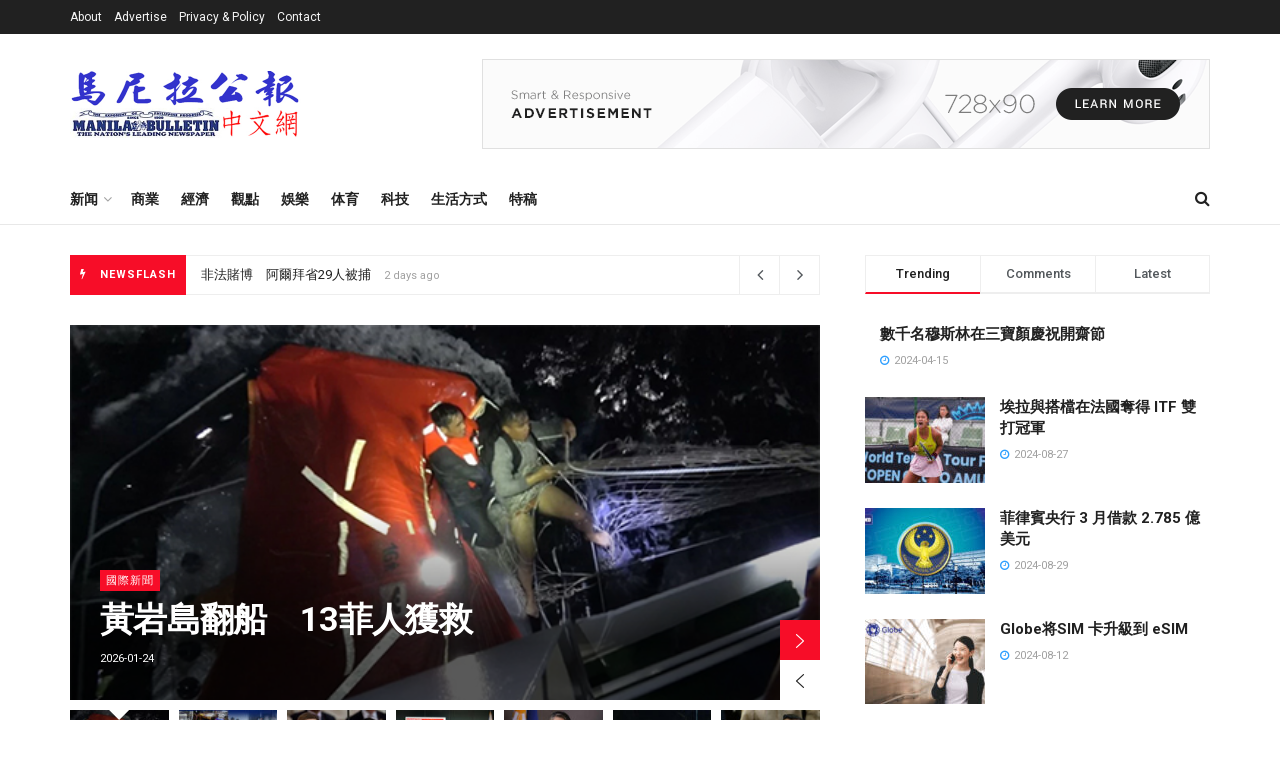

--- FILE ---
content_type: text/html; charset=UTF-8
request_url: https://mbcn.com.ph/2018/03/09/%E4%B8%AD%E5%9C%8B2017%E5%B9%B4%E8%B3%87%E5%8A%A9%E5%AD%B8%E7%94%9F%E8%BF%919600%E8%90%AC%E4%BA%BA%E6%AC%A1/
body_size: 26911
content:
<!doctype html>
<!--[if lt IE 7]> <html class="no-js lt-ie9 lt-ie8 lt-ie7" lang="en-US"> <![endif]-->
<!--[if IE 7]>    <html class="no-js lt-ie9 lt-ie8" lang="en-US"> <![endif]-->
<!--[if IE 8]>    <html class="no-js lt-ie9" lang="en-US"> <![endif]-->
<!--[if IE 9]>    <html class="no-js lt-ie10" lang="en-US"> <![endif]-->
<!--[if gt IE 8]><!--> <html class="no-js" lang="en-US"> <!--<![endif]-->
<head>
    <meta http-equiv="Content-Type" content="text/html; charset=UTF-8" />
    <meta name='viewport' content='width=device-width, initial-scale=1, user-scalable=yes' />
    <link rel="profile" href="http://gmpg.org/xfn/11" />
    <link rel="pingback" href="https://mbcn.com.ph/xmlrpc.php" />
    <title>馬尼拉公報中文網 &#8211; 即時新聞，包羅萬象。</title>
<meta name='robots' content='max-image-preview:large' />
<meta property="og:type" content="website">
<meta property="og:title" content="Home 1">
<meta property="og:site_name" content="馬尼拉公報中文網">
<meta property="og:description" content="即時新聞，包羅萬象。">
<meta property="og:url" content="https://mbcn.com.ph">
<meta property="og:locale" content="en_US">
<meta name="twitter:card" content="summary">
<meta name="twitter:url" content="https://mbcn.com.ph">
<meta name="twitter:title" content="Home 1">
<meta name="twitter:description" content="即時新聞，包羅萬象。">
<meta name="twitter:site" content="http://twitter.com">
			<script type="text/javascript">
			  var jnews_ajax_url = '/?ajax-request=jnews'
			</script>
			<script type="text/javascript">;window.jnews=window.jnews||{},window.jnews.library=window.jnews.library||{},window.jnews.library=function(){"use strict";var e=this;e.win=window,e.doc=document,e.noop=function(){},e.globalBody=e.doc.getElementsByTagName("body")[0],e.globalBody=e.globalBody?e.globalBody:e.doc,e.win.jnewsDataStorage=e.win.jnewsDataStorage||{_storage:new WeakMap,put:function(e,t,n){this._storage.has(e)||this._storage.set(e,new Map),this._storage.get(e).set(t,n)},get:function(e,t){return this._storage.get(e).get(t)},has:function(e,t){return this._storage.has(e)&&this._storage.get(e).has(t)},remove:function(e,t){var n=this._storage.get(e).delete(t);return 0===!this._storage.get(e).size&&this._storage.delete(e),n}},e.windowWidth=function(){return e.win.innerWidth||e.docEl.clientWidth||e.globalBody.clientWidth},e.windowHeight=function(){return e.win.innerHeight||e.docEl.clientHeight||e.globalBody.clientHeight},e.requestAnimationFrame=e.win.requestAnimationFrame||e.win.webkitRequestAnimationFrame||e.win.mozRequestAnimationFrame||e.win.msRequestAnimationFrame||window.oRequestAnimationFrame||function(e){return setTimeout(e,1e3/60)},e.cancelAnimationFrame=e.win.cancelAnimationFrame||e.win.webkitCancelAnimationFrame||e.win.webkitCancelRequestAnimationFrame||e.win.mozCancelAnimationFrame||e.win.msCancelRequestAnimationFrame||e.win.oCancelRequestAnimationFrame||function(e){clearTimeout(e)},e.classListSupport="classList"in document.createElement("_"),e.hasClass=e.classListSupport?function(e,t){return e.classList.contains(t)}:function(e,t){return e.className.indexOf(t)>=0},e.addClass=e.classListSupport?function(t,n){e.hasClass(t,n)||t.classList.add(n)}:function(t,n){e.hasClass(t,n)||(t.className+=" "+n)},e.removeClass=e.classListSupport?function(t,n){e.hasClass(t,n)&&t.classList.remove(n)}:function(t,n){e.hasClass(t,n)&&(t.className=t.className.replace(n,""))},e.objKeys=function(e){var t=[];for(var n in e)Object.prototype.hasOwnProperty.call(e,n)&&t.push(n);return t},e.isObjectSame=function(e,t){var n=!0;return JSON.stringify(e)!==JSON.stringify(t)&&(n=!1),n},e.extend=function(){for(var e,t,n,o=arguments[0]||{},i=1,a=arguments.length;i<a;i++)if(null!==(e=arguments[i]))for(t in e)o!==(n=e[t])&&void 0!==n&&(o[t]=n);return o},e.dataStorage=e.win.jnewsDataStorage,e.isVisible=function(e){return 0!==e.offsetWidth&&0!==e.offsetHeight||e.getBoundingClientRect().length},e.getHeight=function(e){return e.offsetHeight||e.clientHeight||e.getBoundingClientRect().height},e.getWidth=function(e){return e.offsetWidth||e.clientWidth||e.getBoundingClientRect().width},e.supportsPassive=!1;try{var t=Object.defineProperty({},"passive",{get:function(){e.supportsPassive=!0}});"createEvent"in e.doc?e.win.addEventListener("test",null,t):"fireEvent"in e.doc&&e.win.attachEvent("test",null)}catch(e){}e.passiveOption=!!e.supportsPassive&&{passive:!0},e.setStorage=function(e,t){e="jnews-"+e;var n={expired:Math.floor(((new Date).getTime()+432e5)/1e3)};t=Object.assign(n,t);localStorage.setItem(e,JSON.stringify(t))},e.getStorage=function(e){e="jnews-"+e;var t=localStorage.getItem(e);return null!==t&&0<t.length?JSON.parse(localStorage.getItem(e)):{}},e.expiredStorage=function(){var t,n="jnews-";for(var o in localStorage)o.indexOf(n)>-1&&"undefined"!==(t=e.getStorage(o.replace(n,""))).expired&&t.expired<Math.floor((new Date).getTime()/1e3)&&localStorage.removeItem(o)},e.addEvents=function(t,n,o){for(var i in n){var a=["touchstart","touchmove"].indexOf(i)>=0&&!o&&e.passiveOption;"createEvent"in e.doc?t.addEventListener(i,n[i],a):"fireEvent"in e.doc&&t.attachEvent("on"+i,n[i])}},e.removeEvents=function(t,n){for(var o in n)"createEvent"in e.doc?t.removeEventListener(o,n[o]):"fireEvent"in e.doc&&t.detachEvent("on"+o,n[o])},e.triggerEvents=function(t,n,o){var i;o=o||{detail:null};return"createEvent"in e.doc?(!(i=e.doc.createEvent("CustomEvent")||new CustomEvent(n)).initCustomEvent||i.initCustomEvent(n,!0,!1,o),void t.dispatchEvent(i)):"fireEvent"in e.doc?((i=e.doc.createEventObject()).eventType=n,void t.fireEvent("on"+i.eventType,i)):void 0},e.getParents=function(t,n){void 0===n&&(n=e.doc);for(var o=[],i=t.parentNode,a=!1;!a;)if(i){var r=i;r.querySelectorAll(n).length?a=!0:(o.push(r),i=r.parentNode)}else o=[],a=!0;return o},e.forEach=function(e,t,n){for(var o=0,i=e.length;o<i;o++)t.call(n,e[o],o)},e.getText=function(e){return e.innerText||e.textContent},e.setText=function(e,t){var n="object"==typeof t?t.innerText||t.textContent:t;e.innerText&&(e.innerText=n),e.textContent&&(e.textContent=n)},e.httpBuildQuery=function(t){return e.objKeys(t).reduce(function t(n){var o=arguments.length>1&&void 0!==arguments[1]?arguments[1]:null;return function(i,a){var r=n[a];a=encodeURIComponent(a);var s=o?"".concat(o,"[").concat(a,"]"):a;return null==r||"function"==typeof r?(i.push("".concat(s,"=")),i):["number","boolean","string"].includes(typeof r)?(i.push("".concat(s,"=").concat(encodeURIComponent(r))),i):(i.push(e.objKeys(r).reduce(t(r,s),[]).join("&")),i)}}(t),[]).join("&")},e.get=function(t,n,o,i){return o="function"==typeof o?o:e.noop,e.ajax("GET",t,n,o,i)},e.post=function(t,n,o,i){return o="function"==typeof o?o:e.noop,e.ajax("POST",t,n,o,i)},e.ajax=function(t,n,o,i,a){var r=new XMLHttpRequest,s=n,c=e.httpBuildQuery(o);if(t=-1!=["GET","POST"].indexOf(t)?t:"GET",r.open(t,s+("GET"==t?"?"+c:""),!0),"POST"==t&&r.setRequestHeader("Content-type","application/x-www-form-urlencoded"),r.setRequestHeader("X-Requested-With","XMLHttpRequest"),r.onreadystatechange=function(){4===r.readyState&&200<=r.status&&300>r.status&&"function"==typeof i&&i.call(void 0,r.response)},void 0!==a&&!a){return{xhr:r,send:function(){r.send("POST"==t?c:null)}}}return r.send("POST"==t?c:null),{xhr:r}},e.scrollTo=function(t,n,o){function i(e,t,n){this.start=this.position(),this.change=e-this.start,this.currentTime=0,this.increment=20,this.duration=void 0===n?500:n,this.callback=t,this.finish=!1,this.animateScroll()}return Math.easeInOutQuad=function(e,t,n,o){return(e/=o/2)<1?n/2*e*e+t:-n/2*(--e*(e-2)-1)+t},i.prototype.stop=function(){this.finish=!0},i.prototype.move=function(t){e.doc.documentElement.scrollTop=t,e.globalBody.parentNode.scrollTop=t,e.globalBody.scrollTop=t},i.prototype.position=function(){return e.doc.documentElement.scrollTop||e.globalBody.parentNode.scrollTop||e.globalBody.scrollTop},i.prototype.animateScroll=function(){this.currentTime+=this.increment;var t=Math.easeInOutQuad(this.currentTime,this.start,this.change,this.duration);this.move(t),this.currentTime<this.duration&&!this.finish?e.requestAnimationFrame.call(e.win,this.animateScroll.bind(this)):this.callback&&"function"==typeof this.callback&&this.callback()},new i(t,n,o)},e.unwrap=function(t){var n,o=t;e.forEach(t,(function(e,t){n?n+=e:n=e})),o.replaceWith(n)},e.performance={start:function(e){performance.mark(e+"Start")},stop:function(e){performance.mark(e+"End"),performance.measure(e,e+"Start",e+"End")}},e.fps=function(){var t=0,n=0,o=0;!function(){var i=t=0,a=0,r=0,s=document.getElementById("fpsTable"),c=function(t){void 0===document.getElementsByTagName("body")[0]?e.requestAnimationFrame.call(e.win,(function(){c(t)})):document.getElementsByTagName("body")[0].appendChild(t)};null===s&&((s=document.createElement("div")).style.position="fixed",s.style.top="120px",s.style.left="10px",s.style.width="100px",s.style.height="20px",s.style.border="1px solid black",s.style.fontSize="11px",s.style.zIndex="100000",s.style.backgroundColor="white",s.id="fpsTable",c(s));var l=function(){o++,n=Date.now(),(a=(o/(r=(n-t)/1e3)).toPrecision(2))!=i&&(i=a,s.innerHTML=i+"fps"),1<r&&(t=n,o=0),e.requestAnimationFrame.call(e.win,l)};l()}()},e.instr=function(e,t){for(var n=0;n<t.length;n++)if(-1!==e.toLowerCase().indexOf(t[n].toLowerCase()))return!0},e.winLoad=function(t,n){function o(o){if("complete"===e.doc.readyState||"interactive"===e.doc.readyState)return!o||n?setTimeout(t,n||1):t(o),1}o()||e.addEvents(e.win,{load:o})},e.docReady=function(t,n){function o(o){if("complete"===e.doc.readyState||"interactive"===e.doc.readyState)return!o||n?setTimeout(t,n||1):t(o),1}o()||e.addEvents(e.doc,{DOMContentLoaded:o})},e.fireOnce=function(){e.docReady((function(){e.assets=e.assets||[],e.assets.length&&(e.boot(),e.load_assets())}),50)},e.boot=function(){e.length&&e.doc.querySelectorAll("style[media]").forEach((function(e){"not all"==e.getAttribute("media")&&e.removeAttribute("media")}))},e.create_js=function(t,n){var o=e.doc.createElement("script");switch(o.setAttribute("src",t),n){case"defer":o.setAttribute("defer",!0);break;case"async":o.setAttribute("async",!0);break;case"deferasync":o.setAttribute("defer",!0),o.setAttribute("async",!0)}e.globalBody.appendChild(o)},e.load_assets=function(){"object"==typeof e.assets&&e.forEach(e.assets.slice(0),(function(t,n){var o="";t.defer&&(o+="defer"),t.async&&(o+="async"),e.create_js(t.url,o);var i=e.assets.indexOf(t);i>-1&&e.assets.splice(i,1)})),e.assets=jnewsoption.au_scripts=window.jnewsads=[]},e.setCookie=function(e,t,n){var o="";if(n){var i=new Date;i.setTime(i.getTime()+24*n*60*60*1e3),o="; expires="+i.toUTCString()}document.cookie=e+"="+(t||"")+o+"; path=/"},e.getCookie=function(e){for(var t=e+"=",n=document.cookie.split(";"),o=0;o<n.length;o++){for(var i=n[o];" "==i.charAt(0);)i=i.substring(1,i.length);if(0==i.indexOf(t))return i.substring(t.length,i.length)}return null},e.eraseCookie=function(e){document.cookie=e+"=; Path=/; Expires=Thu, 01 Jan 1970 00:00:01 GMT;"},e.docReady((function(){e.globalBody=e.globalBody==e.doc?e.doc.getElementsByTagName("body")[0]:e.globalBody,e.globalBody=e.globalBody?e.globalBody:e.doc})),e.winLoad((function(){e.winLoad((function(){var t=!1;if(void 0!==window.jnewsadmin)if(void 0!==window.file_version_checker){var n=e.objKeys(window.file_version_checker);n.length?n.forEach((function(e){t||"10.0.4"===window.file_version_checker[e]||(t=!0)})):t=!0}else t=!0;t&&(window.jnewsHelper.getMessage(),window.jnewsHelper.getNotice())}),2500)}))},window.jnews.library=new window.jnews.library;</script><link rel='dns-prefetch' href='//fonts.googleapis.com' />
<link rel='preconnect' href='https://fonts.gstatic.com' />
<link rel="alternate" type="application/rss+xml" title="馬尼拉公報中文網 &raquo; Feed" href="https://mbcn.com.ph/?feed=rss2" />
<link rel="alternate" type="application/rss+xml" title="馬尼拉公報中文網 &raquo; Comments Feed" href="https://mbcn.com.ph/?feed=comments-rss2" />
<link rel="alternate" title="oEmbed (JSON)" type="application/json+oembed" href="https://mbcn.com.ph/index.php?rest_route=%2Foembed%2F1.0%2Fembed&#038;url=https%3A%2F%2Fmbcn.com.ph%2F" />
<link rel="alternate" title="oEmbed (XML)" type="text/xml+oembed" href="https://mbcn.com.ph/index.php?rest_route=%2Foembed%2F1.0%2Fembed&#038;url=https%3A%2F%2Fmbcn.com.ph%2F&#038;format=xml" />
<style id='wp-img-auto-sizes-contain-inline-css' type='text/css'>
img:is([sizes=auto i],[sizes^="auto," i]){contain-intrinsic-size:3000px 1500px}
/*# sourceURL=wp-img-auto-sizes-contain-inline-css */
</style>
<link rel='alternate stylesheet' id='powerkit-icons-css' href='https://mbcn.com.ph/wp-content/plugins/powerkit/assets/fonts/powerkit-icons.woff?ver=2.9.2' type='text/css' as='font' type='font/wof' crossorigin />
<link rel='stylesheet' id='powerkit-css' href='https://mbcn.com.ph/wp-content/plugins/powerkit/assets/css/powerkit.css?ver=2.9.2' type='text/css' media='all' />
<style id='wp-emoji-styles-inline-css' type='text/css'>

	img.wp-smiley, img.emoji {
		display: inline !important;
		border: none !important;
		box-shadow: none !important;
		height: 1em !important;
		width: 1em !important;
		margin: 0 0.07em !important;
		vertical-align: -0.1em !important;
		background: none !important;
		padding: 0 !important;
	}
/*# sourceURL=wp-emoji-styles-inline-css */
</style>
<style id='wp-block-library-inline-css' type='text/css'>
:root{--wp-block-synced-color:#7a00df;--wp-block-synced-color--rgb:122,0,223;--wp-bound-block-color:var(--wp-block-synced-color);--wp-editor-canvas-background:#ddd;--wp-admin-theme-color:#007cba;--wp-admin-theme-color--rgb:0,124,186;--wp-admin-theme-color-darker-10:#006ba1;--wp-admin-theme-color-darker-10--rgb:0,107,160.5;--wp-admin-theme-color-darker-20:#005a87;--wp-admin-theme-color-darker-20--rgb:0,90,135;--wp-admin-border-width-focus:2px}@media (min-resolution:192dpi){:root{--wp-admin-border-width-focus:1.5px}}.wp-element-button{cursor:pointer}:root .has-very-light-gray-background-color{background-color:#eee}:root .has-very-dark-gray-background-color{background-color:#313131}:root .has-very-light-gray-color{color:#eee}:root .has-very-dark-gray-color{color:#313131}:root .has-vivid-green-cyan-to-vivid-cyan-blue-gradient-background{background:linear-gradient(135deg,#00d084,#0693e3)}:root .has-purple-crush-gradient-background{background:linear-gradient(135deg,#34e2e4,#4721fb 50%,#ab1dfe)}:root .has-hazy-dawn-gradient-background{background:linear-gradient(135deg,#faaca8,#dad0ec)}:root .has-subdued-olive-gradient-background{background:linear-gradient(135deg,#fafae1,#67a671)}:root .has-atomic-cream-gradient-background{background:linear-gradient(135deg,#fdd79a,#004a59)}:root .has-nightshade-gradient-background{background:linear-gradient(135deg,#330968,#31cdcf)}:root .has-midnight-gradient-background{background:linear-gradient(135deg,#020381,#2874fc)}:root{--wp--preset--font-size--normal:16px;--wp--preset--font-size--huge:42px}.has-regular-font-size{font-size:1em}.has-larger-font-size{font-size:2.625em}.has-normal-font-size{font-size:var(--wp--preset--font-size--normal)}.has-huge-font-size{font-size:var(--wp--preset--font-size--huge)}.has-text-align-center{text-align:center}.has-text-align-left{text-align:left}.has-text-align-right{text-align:right}.has-fit-text{white-space:nowrap!important}#end-resizable-editor-section{display:none}.aligncenter{clear:both}.items-justified-left{justify-content:flex-start}.items-justified-center{justify-content:center}.items-justified-right{justify-content:flex-end}.items-justified-space-between{justify-content:space-between}.screen-reader-text{border:0;clip-path:inset(50%);height:1px;margin:-1px;overflow:hidden;padding:0;position:absolute;width:1px;word-wrap:normal!important}.screen-reader-text:focus{background-color:#ddd;clip-path:none;color:#444;display:block;font-size:1em;height:auto;left:5px;line-height:normal;padding:15px 23px 14px;text-decoration:none;top:5px;width:auto;z-index:100000}html :where(.has-border-color){border-style:solid}html :where([style*=border-top-color]){border-top-style:solid}html :where([style*=border-right-color]){border-right-style:solid}html :where([style*=border-bottom-color]){border-bottom-style:solid}html :where([style*=border-left-color]){border-left-style:solid}html :where([style*=border-width]){border-style:solid}html :where([style*=border-top-width]){border-top-style:solid}html :where([style*=border-right-width]){border-right-style:solid}html :where([style*=border-bottom-width]){border-bottom-style:solid}html :where([style*=border-left-width]){border-left-style:solid}html :where(img[class*=wp-image-]){height:auto;max-width:100%}:where(figure){margin:0 0 1em}html :where(.is-position-sticky){--wp-admin--admin-bar--position-offset:var(--wp-admin--admin-bar--height,0px)}@media screen and (max-width:600px){html :where(.is-position-sticky){--wp-admin--admin-bar--position-offset:0px}}

/*# sourceURL=wp-block-library-inline-css */
</style><style id='global-styles-inline-css' type='text/css'>
:root{--wp--preset--aspect-ratio--square: 1;--wp--preset--aspect-ratio--4-3: 4/3;--wp--preset--aspect-ratio--3-4: 3/4;--wp--preset--aspect-ratio--3-2: 3/2;--wp--preset--aspect-ratio--2-3: 2/3;--wp--preset--aspect-ratio--16-9: 16/9;--wp--preset--aspect-ratio--9-16: 9/16;--wp--preset--color--black: #000000;--wp--preset--color--cyan-bluish-gray: #abb8c3;--wp--preset--color--white: #ffffff;--wp--preset--color--pale-pink: #f78da7;--wp--preset--color--vivid-red: #cf2e2e;--wp--preset--color--luminous-vivid-orange: #ff6900;--wp--preset--color--luminous-vivid-amber: #fcb900;--wp--preset--color--light-green-cyan: #7bdcb5;--wp--preset--color--vivid-green-cyan: #00d084;--wp--preset--color--pale-cyan-blue: #8ed1fc;--wp--preset--color--vivid-cyan-blue: #0693e3;--wp--preset--color--vivid-purple: #9b51e0;--wp--preset--gradient--vivid-cyan-blue-to-vivid-purple: linear-gradient(135deg,rgb(6,147,227) 0%,rgb(155,81,224) 100%);--wp--preset--gradient--light-green-cyan-to-vivid-green-cyan: linear-gradient(135deg,rgb(122,220,180) 0%,rgb(0,208,130) 100%);--wp--preset--gradient--luminous-vivid-amber-to-luminous-vivid-orange: linear-gradient(135deg,rgb(252,185,0) 0%,rgb(255,105,0) 100%);--wp--preset--gradient--luminous-vivid-orange-to-vivid-red: linear-gradient(135deg,rgb(255,105,0) 0%,rgb(207,46,46) 100%);--wp--preset--gradient--very-light-gray-to-cyan-bluish-gray: linear-gradient(135deg,rgb(238,238,238) 0%,rgb(169,184,195) 100%);--wp--preset--gradient--cool-to-warm-spectrum: linear-gradient(135deg,rgb(74,234,220) 0%,rgb(151,120,209) 20%,rgb(207,42,186) 40%,rgb(238,44,130) 60%,rgb(251,105,98) 80%,rgb(254,248,76) 100%);--wp--preset--gradient--blush-light-purple: linear-gradient(135deg,rgb(255,206,236) 0%,rgb(152,150,240) 100%);--wp--preset--gradient--blush-bordeaux: linear-gradient(135deg,rgb(254,205,165) 0%,rgb(254,45,45) 50%,rgb(107,0,62) 100%);--wp--preset--gradient--luminous-dusk: linear-gradient(135deg,rgb(255,203,112) 0%,rgb(199,81,192) 50%,rgb(65,88,208) 100%);--wp--preset--gradient--pale-ocean: linear-gradient(135deg,rgb(255,245,203) 0%,rgb(182,227,212) 50%,rgb(51,167,181) 100%);--wp--preset--gradient--electric-grass: linear-gradient(135deg,rgb(202,248,128) 0%,rgb(113,206,126) 100%);--wp--preset--gradient--midnight: linear-gradient(135deg,rgb(2,3,129) 0%,rgb(40,116,252) 100%);--wp--preset--font-size--small: 13px;--wp--preset--font-size--medium: 20px;--wp--preset--font-size--large: 36px;--wp--preset--font-size--x-large: 42px;--wp--preset--spacing--20: 0.44rem;--wp--preset--spacing--30: 0.67rem;--wp--preset--spacing--40: 1rem;--wp--preset--spacing--50: 1.5rem;--wp--preset--spacing--60: 2.25rem;--wp--preset--spacing--70: 3.38rem;--wp--preset--spacing--80: 5.06rem;--wp--preset--shadow--natural: 6px 6px 9px rgba(0, 0, 0, 0.2);--wp--preset--shadow--deep: 12px 12px 50px rgba(0, 0, 0, 0.4);--wp--preset--shadow--sharp: 6px 6px 0px rgba(0, 0, 0, 0.2);--wp--preset--shadow--outlined: 6px 6px 0px -3px rgb(255, 255, 255), 6px 6px rgb(0, 0, 0);--wp--preset--shadow--crisp: 6px 6px 0px rgb(0, 0, 0);}:where(.is-layout-flex){gap: 0.5em;}:where(.is-layout-grid){gap: 0.5em;}body .is-layout-flex{display: flex;}.is-layout-flex{flex-wrap: wrap;align-items: center;}.is-layout-flex > :is(*, div){margin: 0;}body .is-layout-grid{display: grid;}.is-layout-grid > :is(*, div){margin: 0;}:where(.wp-block-columns.is-layout-flex){gap: 2em;}:where(.wp-block-columns.is-layout-grid){gap: 2em;}:where(.wp-block-post-template.is-layout-flex){gap: 1.25em;}:where(.wp-block-post-template.is-layout-grid){gap: 1.25em;}.has-black-color{color: var(--wp--preset--color--black) !important;}.has-cyan-bluish-gray-color{color: var(--wp--preset--color--cyan-bluish-gray) !important;}.has-white-color{color: var(--wp--preset--color--white) !important;}.has-pale-pink-color{color: var(--wp--preset--color--pale-pink) !important;}.has-vivid-red-color{color: var(--wp--preset--color--vivid-red) !important;}.has-luminous-vivid-orange-color{color: var(--wp--preset--color--luminous-vivid-orange) !important;}.has-luminous-vivid-amber-color{color: var(--wp--preset--color--luminous-vivid-amber) !important;}.has-light-green-cyan-color{color: var(--wp--preset--color--light-green-cyan) !important;}.has-vivid-green-cyan-color{color: var(--wp--preset--color--vivid-green-cyan) !important;}.has-pale-cyan-blue-color{color: var(--wp--preset--color--pale-cyan-blue) !important;}.has-vivid-cyan-blue-color{color: var(--wp--preset--color--vivid-cyan-blue) !important;}.has-vivid-purple-color{color: var(--wp--preset--color--vivid-purple) !important;}.has-black-background-color{background-color: var(--wp--preset--color--black) !important;}.has-cyan-bluish-gray-background-color{background-color: var(--wp--preset--color--cyan-bluish-gray) !important;}.has-white-background-color{background-color: var(--wp--preset--color--white) !important;}.has-pale-pink-background-color{background-color: var(--wp--preset--color--pale-pink) !important;}.has-vivid-red-background-color{background-color: var(--wp--preset--color--vivid-red) !important;}.has-luminous-vivid-orange-background-color{background-color: var(--wp--preset--color--luminous-vivid-orange) !important;}.has-luminous-vivid-amber-background-color{background-color: var(--wp--preset--color--luminous-vivid-amber) !important;}.has-light-green-cyan-background-color{background-color: var(--wp--preset--color--light-green-cyan) !important;}.has-vivid-green-cyan-background-color{background-color: var(--wp--preset--color--vivid-green-cyan) !important;}.has-pale-cyan-blue-background-color{background-color: var(--wp--preset--color--pale-cyan-blue) !important;}.has-vivid-cyan-blue-background-color{background-color: var(--wp--preset--color--vivid-cyan-blue) !important;}.has-vivid-purple-background-color{background-color: var(--wp--preset--color--vivid-purple) !important;}.has-black-border-color{border-color: var(--wp--preset--color--black) !important;}.has-cyan-bluish-gray-border-color{border-color: var(--wp--preset--color--cyan-bluish-gray) !important;}.has-white-border-color{border-color: var(--wp--preset--color--white) !important;}.has-pale-pink-border-color{border-color: var(--wp--preset--color--pale-pink) !important;}.has-vivid-red-border-color{border-color: var(--wp--preset--color--vivid-red) !important;}.has-luminous-vivid-orange-border-color{border-color: var(--wp--preset--color--luminous-vivid-orange) !important;}.has-luminous-vivid-amber-border-color{border-color: var(--wp--preset--color--luminous-vivid-amber) !important;}.has-light-green-cyan-border-color{border-color: var(--wp--preset--color--light-green-cyan) !important;}.has-vivid-green-cyan-border-color{border-color: var(--wp--preset--color--vivid-green-cyan) !important;}.has-pale-cyan-blue-border-color{border-color: var(--wp--preset--color--pale-cyan-blue) !important;}.has-vivid-cyan-blue-border-color{border-color: var(--wp--preset--color--vivid-cyan-blue) !important;}.has-vivid-purple-border-color{border-color: var(--wp--preset--color--vivid-purple) !important;}.has-vivid-cyan-blue-to-vivid-purple-gradient-background{background: var(--wp--preset--gradient--vivid-cyan-blue-to-vivid-purple) !important;}.has-light-green-cyan-to-vivid-green-cyan-gradient-background{background: var(--wp--preset--gradient--light-green-cyan-to-vivid-green-cyan) !important;}.has-luminous-vivid-amber-to-luminous-vivid-orange-gradient-background{background: var(--wp--preset--gradient--luminous-vivid-amber-to-luminous-vivid-orange) !important;}.has-luminous-vivid-orange-to-vivid-red-gradient-background{background: var(--wp--preset--gradient--luminous-vivid-orange-to-vivid-red) !important;}.has-very-light-gray-to-cyan-bluish-gray-gradient-background{background: var(--wp--preset--gradient--very-light-gray-to-cyan-bluish-gray) !important;}.has-cool-to-warm-spectrum-gradient-background{background: var(--wp--preset--gradient--cool-to-warm-spectrum) !important;}.has-blush-light-purple-gradient-background{background: var(--wp--preset--gradient--blush-light-purple) !important;}.has-blush-bordeaux-gradient-background{background: var(--wp--preset--gradient--blush-bordeaux) !important;}.has-luminous-dusk-gradient-background{background: var(--wp--preset--gradient--luminous-dusk) !important;}.has-pale-ocean-gradient-background{background: var(--wp--preset--gradient--pale-ocean) !important;}.has-electric-grass-gradient-background{background: var(--wp--preset--gradient--electric-grass) !important;}.has-midnight-gradient-background{background: var(--wp--preset--gradient--midnight) !important;}.has-small-font-size{font-size: var(--wp--preset--font-size--small) !important;}.has-medium-font-size{font-size: var(--wp--preset--font-size--medium) !important;}.has-large-font-size{font-size: var(--wp--preset--font-size--large) !important;}.has-x-large-font-size{font-size: var(--wp--preset--font-size--x-large) !important;}
/*# sourceURL=global-styles-inline-css */
</style>

<style id='classic-theme-styles-inline-css' type='text/css'>
/*! This file is auto-generated */
.wp-block-button__link{color:#fff;background-color:#32373c;border-radius:9999px;box-shadow:none;text-decoration:none;padding:calc(.667em + 2px) calc(1.333em + 2px);font-size:1.125em}.wp-block-file__button{background:#32373c;color:#fff;text-decoration:none}
/*# sourceURL=/wp-includes/css/classic-themes.min.css */
</style>
<link rel='stylesheet' id='powerkit-author-box-css' href='https://mbcn.com.ph/wp-content/plugins/powerkit/modules/author-box/public/css/public-powerkit-author-box.css?ver=2.9.2' type='text/css' media='all' />
<link rel='stylesheet' id='powerkit-basic-elements-css' href='https://mbcn.com.ph/wp-content/plugins/powerkit/modules/basic-elements/public/css/public-powerkit-basic-elements.css?ver=2.9.2' type='text/css' media='screen' />
<link rel='stylesheet' id='powerkit-coming-soon-css' href='https://mbcn.com.ph/wp-content/plugins/powerkit/modules/coming-soon/public/css/public-powerkit-coming-soon.css?ver=2.9.2' type='text/css' media='all' />
<link rel='stylesheet' id='powerkit-content-formatting-css' href='https://mbcn.com.ph/wp-content/plugins/powerkit/modules/content-formatting/public/css/public-powerkit-content-formatting.css?ver=2.9.2' type='text/css' media='all' />
<link rel='stylesheet' id='powerkit-сontributors-css' href='https://mbcn.com.ph/wp-content/plugins/powerkit/modules/contributors/public/css/public-powerkit-contributors.css?ver=2.9.2' type='text/css' media='all' />
<link rel='stylesheet' id='powerkit-facebook-css' href='https://mbcn.com.ph/wp-content/plugins/powerkit/modules/facebook/public/css/public-powerkit-facebook.css?ver=2.9.2' type='text/css' media='all' />
<link rel='stylesheet' id='powerkit-featured-categories-css' href='https://mbcn.com.ph/wp-content/plugins/powerkit/modules/featured-categories/public/css/public-powerkit-featured-categories.css?ver=2.9.2' type='text/css' media='all' />
<link rel='stylesheet' id='powerkit-inline-posts-css' href='https://mbcn.com.ph/wp-content/plugins/powerkit/modules/inline-posts/public/css/public-powerkit-inline-posts.css?ver=2.9.2' type='text/css' media='all' />
<link rel='stylesheet' id='powerkit-instagram-css' href='https://mbcn.com.ph/wp-content/plugins/powerkit/modules/instagram/public/css/public-powerkit-instagram.css?ver=2.9.2' type='text/css' media='all' />
<link rel='stylesheet' id='powerkit-justified-gallery-css' href='https://mbcn.com.ph/wp-content/plugins/powerkit/modules/justified-gallery/public/css/public-powerkit-justified-gallery.css?ver=2.9.2' type='text/css' media='all' />
<link rel='stylesheet' id='glightbox-css' href='https://mbcn.com.ph/wp-content/plugins/powerkit/modules/lightbox/public/css/glightbox.min.css?ver=2.9.2' type='text/css' media='all' />
<link rel='stylesheet' id='powerkit-lightbox-css' href='https://mbcn.com.ph/wp-content/plugins/powerkit/modules/lightbox/public/css/public-powerkit-lightbox.css?ver=2.9.2' type='text/css' media='all' />
<link rel='stylesheet' id='powerkit-opt-in-forms-css' href='https://mbcn.com.ph/wp-content/plugins/powerkit/modules/opt-in-forms/public/css/public-powerkit-opt-in-forms.css?ver=2.9.2' type='text/css' media='all' />
<link rel='stylesheet' id='powerkit-pinterest-css' href='https://mbcn.com.ph/wp-content/plugins/powerkit/modules/pinterest/public/css/public-powerkit-pinterest.css?ver=2.9.2' type='text/css' media='all' />
<link rel='stylesheet' id='powerkit-widget-posts-css' href='https://mbcn.com.ph/wp-content/plugins/powerkit/modules/posts/public/css/public-powerkit-widget-posts.css?ver=2.9.2' type='text/css' media='all' />
<link rel='stylesheet' id='powerkit-scroll-to-top-css' href='https://mbcn.com.ph/wp-content/plugins/powerkit/modules/scroll-to-top/public/css/public-powerkit-scroll-to-top.css?ver=2.9.2' type='text/css' media='all' />
<link rel='stylesheet' id='powerkit-share-buttons-css' href='https://mbcn.com.ph/wp-content/plugins/powerkit/modules/share-buttons/public/css/public-powerkit-share-buttons.css?ver=2.9.2' type='text/css' media='all' />
<link rel='stylesheet' id='powerkit-slider-gallery-css' href='https://mbcn.com.ph/wp-content/plugins/powerkit/modules/slider-gallery/public/css/public-powerkit-slider-gallery.css?ver=2.9.2' type='text/css' media='all' />
<link rel='stylesheet' id='powerkit-social-links-css' href='https://mbcn.com.ph/wp-content/plugins/powerkit/modules/social-links/public/css/public-powerkit-social-links.css?ver=2.9.2' type='text/css' media='all' />
<link rel='stylesheet' id='powerkit-table-of-contents-css' href='https://mbcn.com.ph/wp-content/plugins/powerkit/modules/table-of-contents/public/css/public-powerkit-table-of-contents.css?ver=2.9.2' type='text/css' media='all' />
<link rel='stylesheet' id='powerkit-twitter-css' href='https://mbcn.com.ph/wp-content/plugins/powerkit/modules/twitter/public/css/public-powerkit-twitter.css?ver=2.9.2' type='text/css' media='all' />
<link rel='stylesheet' id='powerkit-widget-about-css' href='https://mbcn.com.ph/wp-content/plugins/powerkit/modules/widget-about/public/css/public-powerkit-widget-about.css?ver=2.9.2' type='text/css' media='all' />
<link rel='stylesheet' id='js_composer_front-css' href='https://mbcn.com.ph/wp-content/plugins/js_composer/assets/css/js_composer.min.css?ver=7.6' type='text/css' media='all' />
<link rel='stylesheet' id='jeg_customizer_font-css' href='//fonts.googleapis.com/css?family=Roboto%3Aregular%2C500%2C700%2C500%2Cregular&#038;display=swap&#038;ver=1.3.0' type='text/css' media='all' />
<link rel='stylesheet' id='font-awesome-css' href='https://mbcn.com.ph/wp-content/themes/jnews/assets/fonts/font-awesome/font-awesome.min.css?ver=11.6.17' type='text/css' media='all' />
<link rel='stylesheet' id='jnews-frontend-css' href='https://mbcn.com.ph/wp-content/themes/jnews/assets/dist/frontend.min.css?ver=11.6.17' type='text/css' media='all' />
<link rel='stylesheet' id='jnews-js-composer-css' href='https://mbcn.com.ph/wp-content/themes/jnews/assets/css/js-composer-frontend.css?ver=11.6.17' type='text/css' media='all' />
<link rel='stylesheet' id='jnews-style-css' href='https://mbcn.com.ph/wp-content/themes/jnews/style.css?ver=11.6.17' type='text/css' media='all' />
<link rel='stylesheet' id='jnews-darkmode-css' href='https://mbcn.com.ph/wp-content/themes/jnews/assets/css/darkmode.css?ver=11.6.17' type='text/css' media='all' />
<link rel='stylesheet' id='jnews-social-login-style-css' href='https://mbcn.com.ph/wp-content/plugins/jnews-social-login/assets/css/plugin.css?ver=11.0.4' type='text/css' media='all' />
<link rel='stylesheet' id='jnews-weather-style-css' href='https://mbcn.com.ph/wp-content/plugins/jnews-weather/assets/css/plugin.css?ver=11.0.2' type='text/css' media='all' />
<script type="text/javascript" src="https://mbcn.com.ph/wp-includes/js/jquery/jquery.min.js?ver=3.7.1" id="jquery-core-js"></script>
<script type="text/javascript" src="https://mbcn.com.ph/wp-includes/js/jquery/jquery-migrate.min.js?ver=3.4.1" id="jquery-migrate-js"></script>
<script></script><link rel="https://api.w.org/" href="https://mbcn.com.ph/index.php?rest_route=/" /><link rel="alternate" title="JSON" type="application/json" href="https://mbcn.com.ph/index.php?rest_route=/wp/v2/pages/528" /><link rel="EditURI" type="application/rsd+xml" title="RSD" href="https://mbcn.com.ph/xmlrpc.php?rsd" />
<meta name="generator" content="WordPress 6.9" />
<link rel="canonical" href="https://mbcn.com.ph/" />
<link rel='shortlink' href='https://mbcn.com.ph/' />
<meta name="generator" content="Powered by WPBakery Page Builder - drag and drop page builder for WordPress."/>
<script type='application/ld+json'>{"@context":"http:\/\/schema.org","@type":"Organization","@id":"https:\/\/mbcn.com.ph\/#organization","url":"https:\/\/mbcn.com.ph\/","name":"","logo":{"@type":"ImageObject","url":""},"sameAs":["http:\/\/facebook.com","http:\/\/twitter.com","https:\/\/plus.google.com\/+Jegtheme","http:\/\/youtube.com","http:\/\/jnews.jegtheme.com\/default\/feed\/"]}</script>
<script type='application/ld+json'>{"@context":"http:\/\/schema.org","@type":"WebSite","@id":"https:\/\/mbcn.com.ph\/#website","url":"https:\/\/mbcn.com.ph\/","name":"","potentialAction":{"@type":"SearchAction","target":"https:\/\/mbcn.com.ph\/?s={search_term_string}","query-input":"required name=search_term_string"}}</script>
<link rel="icon" href="https://mbcn.com.ph/wp-content/uploads/2024/06/MB-Log-75x75.jpg" sizes="32x32" />
<link rel="icon" href="https://mbcn.com.ph/wp-content/uploads/2024/06/MB-Log-300x300.jpg" sizes="192x192" />
<link rel="apple-touch-icon" href="https://mbcn.com.ph/wp-content/uploads/2024/06/MB-Log-300x300.jpg" />
<meta name="msapplication-TileImage" content="https://mbcn.com.ph/wp-content/uploads/2024/06/MB-Log-300x300.jpg" />
<style id="jeg_dynamic_css" type="text/css" data-type="jeg_custom-css">.jeg_header .jeg_bottombar, .jeg_header .jeg_bottombar.jeg_navbar_dark, .jeg_bottombar.jeg_navbar_boxed .jeg_nav_row, .jeg_bottombar.jeg_navbar_dark.jeg_navbar_boxed .jeg_nav_row { border-top-width : 0px; } .jeg_header .socials_widget > a > i.fa:before { color : #f5f5f5; } .jeg_header .socials_widget.nobg > a > i > span.jeg-icon svg { fill : #f5f5f5; } .jeg_header .socials_widget.nobg > a > span.jeg-icon svg { fill : #f5f5f5; } .jeg_header .socials_widget > a > span.jeg-icon svg { fill : #f5f5f5; } .jeg_header .socials_widget > a > i > span.jeg-icon svg { fill : #f5f5f5; } body,input,textarea,select,.chosen-container-single .chosen-single,.btn,.button { font-family: Roboto,Helvetica,Arial,sans-serif; } .jeg_post_title, .entry-header .jeg_post_title, .jeg_single_tpl_2 .entry-header .jeg_post_title, .jeg_single_tpl_3 .entry-header .jeg_post_title, .jeg_single_tpl_6 .entry-header .jeg_post_title, .jeg_content .jeg_custom_title_wrapper .jeg_post_title { font-family: Roboto,Helvetica,Arial,sans-serif;font-weight : 500; font-style : normal;  } .jeg_post_excerpt p, .content-inner p { font-family: Roboto,Helvetica,Arial,sans-serif;font-weight : 400; font-style : normal;  } </style><style type="text/css">
					.no_thumbnail .jeg_thumb,
					.thumbnail-container.no_thumbnail {
					    display: none !important;
					}
					.jeg_search_result .jeg_pl_xs_3.no_thumbnail .jeg_postblock_content,
					.jeg_sidefeed .jeg_pl_xs_3.no_thumbnail .jeg_postblock_content,
					.jeg_pl_sm.no_thumbnail .jeg_postblock_content {
					    margin-left: 0;
					}
					.jeg_postblock_11 .no_thumbnail .jeg_postblock_content,
					.jeg_postblock_12 .no_thumbnail .jeg_postblock_content,
					.jeg_postblock_12.jeg_col_3o3 .no_thumbnail .jeg_postblock_content  {
					    margin-top: 0;
					}
					.jeg_postblock_15 .jeg_pl_md_box.no_thumbnail .jeg_postblock_content,
					.jeg_postblock_19 .jeg_pl_md_box.no_thumbnail .jeg_postblock_content,
					.jeg_postblock_24 .jeg_pl_md_box.no_thumbnail .jeg_postblock_content,
					.jeg_sidefeed .jeg_pl_md_box .jeg_postblock_content {
					    position: relative;
					}
					.jeg_postblock_carousel_2 .no_thumbnail .jeg_post_title a,
					.jeg_postblock_carousel_2 .no_thumbnail .jeg_post_title a:hover,
					.jeg_postblock_carousel_2 .no_thumbnail .jeg_post_meta .fa {
					    color: #212121 !important;
					} 
					.jnews-dark-mode .jeg_postblock_carousel_2 .no_thumbnail .jeg_post_title a,
					.jnews-dark-mode .jeg_postblock_carousel_2 .no_thumbnail .jeg_post_title a:hover,
					.jnews-dark-mode .jeg_postblock_carousel_2 .no_thumbnail .jeg_post_meta .fa {
					    color: #fff !important;
					} 
				</style><style type="text/css" data-type="vc_shortcodes-custom-css">.vc_custom_1483584986908{margin-bottom: 40px !important;padding-top: 40px !important;background-color: #212121 !important;}.vc_custom_1483585071691{margin-bottom: 40px !important;padding-top: 40px !important;background-color: #f5f5f5 !important;}</style><noscript><style> .wpb_animate_when_almost_visible { opacity: 1; }</style></noscript><link rel='stylesheet' id='remove-style-meta-css' href='https://mbcn.com.ph/wp-content/plugins/wp-author-date-and-meta-remover/css/entrymetastyle.css?ver=1.0' type='text/css' media='all' />
</head>
<body class="home wp-singular page-template page-template-template-builder page-template-template-builder-php page page-id-528 wp-embed-responsive wp-theme-jnews jeg_toggle_light jnews jsc_normal wpb-js-composer js-comp-ver-7.6 vc_responsive">

    
    
    <div class="jeg_ad jeg_ad_top jnews_header_top_ads">
        <div class='ads-wrapper  '></div>    </div>

    <!-- The Main Wrapper
    ============================================= -->
    <div class="jeg_viewport">

        
        <div class="jeg_header_wrapper">
            <div class="jeg_header_instagram_wrapper">
    </div>

<!-- HEADER -->
<div class="jeg_header normal">
    <div class="jeg_topbar jeg_container jeg_navbar_wrapper dark">
    <div class="container">
        <div class="jeg_nav_row">
            
                <div class="jeg_nav_col jeg_nav_left  jeg_nav_grow">
                    <div class="item_wrap jeg_nav_alignleft">
                        <div class="jeg_nav_item">
	<ul class="jeg_menu jeg_top_menu"><li id="menu-item-546" class="menu-item menu-item-type-custom menu-item-object-custom menu-item-546"><a href="#">About</a></li>
<li id="menu-item-547" class="menu-item menu-item-type-custom menu-item-object-custom menu-item-547"><a href="#">Advertise</a></li>
<li id="menu-item-548" class="menu-item menu-item-type-custom menu-item-object-custom menu-item-548"><a href="#">Privacy &#038; Policy</a></li>
<li id="menu-item-549" class="menu-item menu-item-type-custom menu-item-object-custom menu-item-549"><a href="#">Contact</a></li>
</ul></div>                    </div>
                </div>

                
                <div class="jeg_nav_col jeg_nav_center  jeg_nav_normal">
                    <div class="item_wrap jeg_nav_aligncenter">
                                            </div>
                </div>

                
                <div class="jeg_nav_col jeg_nav_right  jeg_nav_normal">
                    <div class="item_wrap jeg_nav_alignright">
                                            </div>
                </div>

                        </div>
    </div>
</div><!-- /.jeg_container --><div class="jeg_midbar jeg_container jeg_navbar_wrapper normal">
    <div class="container">
        <div class="jeg_nav_row">
            
                <div class="jeg_nav_col jeg_nav_left jeg_nav_normal">
                    <div class="item_wrap jeg_nav_alignleft">
                        <div class="jeg_nav_item jeg_logo jeg_desktop_logo">
			<h1 class="site-title">
			<a href="https://mbcn.com.ph/" aria-label="Visit Homepage" style="padding: 0 0 0 0;">
				<img class='jeg_logo_img' src="https://mbcn.com.ph/wp-content/uploads/2024/06/MBCN_Title.jpg" srcset="https://mbcn.com.ph/wp-content/uploads/2024/06/MBCN_Title.jpg 1x, https://mbcn.com.ph/wp-content/uploads/2024/06/MBCN_Title.jpg 2x" alt="馬尼拉公報中文網"data-light-src="https://mbcn.com.ph/wp-content/uploads/2024/06/MBCN_Title.jpg" data-light-srcset="https://mbcn.com.ph/wp-content/uploads/2024/06/MBCN_Title.jpg 1x, https://mbcn.com.ph/wp-content/uploads/2024/06/MBCN_Title.jpg 2x" data-dark-src="https://mbcn.com.ph/wp-content/uploads/2024/06/MBCN_Title.jpg" data-dark-srcset="https://mbcn.com.ph/wp-content/uploads/2024/06/MBCN_Title.jpg 1x, https://mbcn.com.ph/wp-content/uploads/2024/06/MBCN_Title.jpg 2x"width="462" height="134"><span style="border:0;padding:0;margin:0;position:absolute!important;height:1px;width:1px;overflow:hidden;clip:rect(1px 1px 1px 1px);clip:rect(1px,1px,1px,1px);-webkit-clip-path:inset(50%);clip-path:inset(50%);white-space:nowrap">馬尼拉公報中文網</span>			</a>
		</h1>
	</div>
                    </div>
                </div>

                
                <div class="jeg_nav_col jeg_nav_center jeg_nav_normal">
                    <div class="item_wrap jeg_nav_aligncenter">
                                            </div>
                </div>

                
                <div class="jeg_nav_col jeg_nav_right jeg_nav_grow">
                    <div class="item_wrap jeg_nav_alignright">
                        <div class="jeg_nav_item jeg_ad jeg_ad_top jnews_header_ads">
    <div class='ads-wrapper  '><a href='#' aria-label="Visit advertisement link" rel="noopener" class='adlink ads_image '>
                                    <img width="728" height="90" src='https://mbcn.com.ph/wp-content/themes/jnews/assets/img/jeg-empty.png' class='lazyload' data-src='https://mbcn.com.ph/wp-content/uploads/2024/05/ad_728x90.png' alt='Advertisement' data-pin-no-hover="true">
                                </a></div></div>                    </div>
                </div>

                        </div>
    </div>
</div><div class="jeg_bottombar jeg_navbar jeg_container jeg_navbar_wrapper jeg_navbar_normal jeg_navbar_normal">
    <div class="container">
        <div class="jeg_nav_row">
            
                <div class="jeg_nav_col jeg_nav_left jeg_nav_grow">
                    <div class="item_wrap jeg_nav_alignleft">
                        <div class="jeg_nav_item jeg_main_menu_wrapper">
<div class="jeg_mainmenu_wrap"><ul class="jeg_menu jeg_main_menu jeg_menu_style_1" data-animation="animate"><li id="menu-item-613" class="menu-item menu-item-type-taxonomy menu-item-object-category menu-item-has-children menu-item-613 bgnav" data-item-row="default" ><a href="https://mbcn.com.ph/?cat=3">新闻</a>
<ul class="sub-menu">
	<li id="menu-item-614" class="menu-item menu-item-type-taxonomy menu-item-object-category menu-item-614 bgnav" data-item-row="default" ><a href="https://mbcn.com.ph/?cat=12">國際新聞</a></li>
	<li id="menu-item-615" class="menu-item menu-item-type-taxonomy menu-item-object-category menu-item-615 bgnav" data-item-row="default" ><a href="https://mbcn.com.ph/?cat=11">菲律賓新聞</a></li>
</ul>
</li>
<li id="menu-item-616" class="menu-item menu-item-type-taxonomy menu-item-object-category menu-item-616 bgnav" data-item-row="default" ><a href="https://mbcn.com.ph/?cat=4">商業</a></li>
<li id="menu-item-617" class="menu-item menu-item-type-taxonomy menu-item-object-category menu-item-617 bgnav" data-item-row="default" ><a href="https://mbcn.com.ph/?cat=5">經濟</a></li>
<li id="menu-item-618" class="menu-item menu-item-type-taxonomy menu-item-object-category menu-item-618 bgnav" data-item-row="default" ><a href="https://mbcn.com.ph/?cat=13">觀點</a></li>
<li id="menu-item-619" class="menu-item menu-item-type-taxonomy menu-item-object-category menu-item-619 bgnav" data-item-row="default" ><a href="https://mbcn.com.ph/?cat=6">娛樂</a></li>
<li id="menu-item-620" class="menu-item menu-item-type-taxonomy menu-item-object-category menu-item-620 bgnav" data-item-row="default" ><a href="https://mbcn.com.ph/?cat=7">体育</a></li>
<li id="menu-item-621" class="menu-item menu-item-type-taxonomy menu-item-object-category menu-item-621 bgnav" data-item-row="default" ><a href="https://mbcn.com.ph/?cat=8">科技</a></li>
<li id="menu-item-622" class="menu-item menu-item-type-taxonomy menu-item-object-category menu-item-622 bgnav" data-item-row="default" ><a href="https://mbcn.com.ph/?cat=9">生活方式</a></li>
<li id="menu-item-623" class="menu-item menu-item-type-taxonomy menu-item-object-category menu-item-623 bgnav" data-item-row="default" ><a href="https://mbcn.com.ph/?cat=10">特稿</a></li>
</ul></div></div>
                    </div>
                </div>

                
                <div class="jeg_nav_col jeg_nav_center jeg_nav_normal">
                    <div class="item_wrap jeg_nav_aligncenter">
                                            </div>
                </div>

                
                <div class="jeg_nav_col jeg_nav_right jeg_nav_normal">
                    <div class="item_wrap jeg_nav_alignright">
                        <!-- Search Icon -->
<div class="jeg_nav_item jeg_search_wrapper search_icon jeg_search_popup_expand">
    <a href="#" class="jeg_search_toggle" aria-label="Search Button"><i class="fa fa-search"></i></a>
    <form action="https://mbcn.com.ph/" method="get" class="jeg_search_form" target="_top">
    <input name="s" class="jeg_search_input" placeholder="Search..." type="text" value="" autocomplete="off">
	<button aria-label="Search Button" type="submit" class="jeg_search_button btn"><i class="fa fa-search"></i></button>
</form>
<!-- jeg_search_hide with_result no_result -->
<div class="jeg_search_result jeg_search_hide with_result">
    <div class="search-result-wrapper">
    </div>
    <div class="search-link search-noresult">
        No Result    </div>
    <div class="search-link search-all-button">
        <i class="fa fa-search"></i> View All Result    </div>
</div></div>                    </div>
                </div>

                        </div>
    </div>
</div></div><!-- /.jeg_header -->        </div>

        <div class="jeg_header_sticky">
            <div class="sticky_blankspace"></div>
<div class="jeg_header normal">
    <div class="jeg_container">
        <div data-mode="scroll" class="jeg_stickybar jeg_navbar jeg_navbar_wrapper jeg_navbar_normal jeg_navbar_normal">
            <div class="container">
    <div class="jeg_nav_row">
        
            <div class="jeg_nav_col jeg_nav_left jeg_nav_grow">
                <div class="item_wrap jeg_nav_alignleft">
                    <div class="jeg_nav_item jeg_main_menu_wrapper">
<div class="jeg_mainmenu_wrap"><ul class="jeg_menu jeg_main_menu jeg_menu_style_1" data-animation="animate"><li id="menu-item-613" class="menu-item menu-item-type-taxonomy menu-item-object-category menu-item-has-children menu-item-613 bgnav" data-item-row="default" ><a href="https://mbcn.com.ph/?cat=3">新闻</a>
<ul class="sub-menu">
	<li id="menu-item-614" class="menu-item menu-item-type-taxonomy menu-item-object-category menu-item-614 bgnav" data-item-row="default" ><a href="https://mbcn.com.ph/?cat=12">國際新聞</a></li>
	<li id="menu-item-615" class="menu-item menu-item-type-taxonomy menu-item-object-category menu-item-615 bgnav" data-item-row="default" ><a href="https://mbcn.com.ph/?cat=11">菲律賓新聞</a></li>
</ul>
</li>
<li id="menu-item-616" class="menu-item menu-item-type-taxonomy menu-item-object-category menu-item-616 bgnav" data-item-row="default" ><a href="https://mbcn.com.ph/?cat=4">商業</a></li>
<li id="menu-item-617" class="menu-item menu-item-type-taxonomy menu-item-object-category menu-item-617 bgnav" data-item-row="default" ><a href="https://mbcn.com.ph/?cat=5">經濟</a></li>
<li id="menu-item-618" class="menu-item menu-item-type-taxonomy menu-item-object-category menu-item-618 bgnav" data-item-row="default" ><a href="https://mbcn.com.ph/?cat=13">觀點</a></li>
<li id="menu-item-619" class="menu-item menu-item-type-taxonomy menu-item-object-category menu-item-619 bgnav" data-item-row="default" ><a href="https://mbcn.com.ph/?cat=6">娛樂</a></li>
<li id="menu-item-620" class="menu-item menu-item-type-taxonomy menu-item-object-category menu-item-620 bgnav" data-item-row="default" ><a href="https://mbcn.com.ph/?cat=7">体育</a></li>
<li id="menu-item-621" class="menu-item menu-item-type-taxonomy menu-item-object-category menu-item-621 bgnav" data-item-row="default" ><a href="https://mbcn.com.ph/?cat=8">科技</a></li>
<li id="menu-item-622" class="menu-item menu-item-type-taxonomy menu-item-object-category menu-item-622 bgnav" data-item-row="default" ><a href="https://mbcn.com.ph/?cat=9">生活方式</a></li>
<li id="menu-item-623" class="menu-item menu-item-type-taxonomy menu-item-object-category menu-item-623 bgnav" data-item-row="default" ><a href="https://mbcn.com.ph/?cat=10">特稿</a></li>
</ul></div></div>
                </div>
            </div>

            
            <div class="jeg_nav_col jeg_nav_center jeg_nav_normal">
                <div class="item_wrap jeg_nav_aligncenter">
                                    </div>
            </div>

            
            <div class="jeg_nav_col jeg_nav_right jeg_nav_normal">
                <div class="item_wrap jeg_nav_alignright">
                    <!-- Search Icon -->
<div class="jeg_nav_item jeg_search_wrapper search_icon jeg_search_popup_expand">
    <a href="#" class="jeg_search_toggle" aria-label="Search Button"><i class="fa fa-search"></i></a>
    <form action="https://mbcn.com.ph/" method="get" class="jeg_search_form" target="_top">
    <input name="s" class="jeg_search_input" placeholder="Search..." type="text" value="" autocomplete="off">
	<button aria-label="Search Button" type="submit" class="jeg_search_button btn"><i class="fa fa-search"></i></button>
</form>
<!-- jeg_search_hide with_result no_result -->
<div class="jeg_search_result jeg_search_hide with_result">
    <div class="search-result-wrapper">
    </div>
    <div class="search-link search-noresult">
        No Result    </div>
    <div class="search-link search-all-button">
        <i class="fa fa-search"></i> View All Result    </div>
</div></div>                </div>
            </div>

                </div>
</div>        </div>
    </div>
</div>
        </div>

        <div class="jeg_navbar_mobile_wrapper">
            <div class="jeg_navbar_mobile" data-mode="scroll">
    <div class="jeg_mobile_bottombar jeg_mobile_midbar jeg_container normal">
    <div class="container">
        <div class="jeg_nav_row">
            
                <div class="jeg_nav_col jeg_nav_left jeg_nav_normal">
                    <div class="item_wrap jeg_nav_alignleft">
                        <div class="jeg_nav_item">
    <a href="#" aria-label="Show Menu" class="toggle_btn jeg_mobile_toggle"><i class="fa fa-bars"></i></a>
</div>                    </div>
                </div>

                
                <div class="jeg_nav_col jeg_nav_center jeg_nav_grow">
                    <div class="item_wrap jeg_nav_aligncenter">
                        <div class="jeg_nav_item jeg_mobile_logo">
			<div class="site-title">
			<a href="https://mbcn.com.ph/" aria-label="Visit Homepage">
				<img class='jeg_logo_img' src="https://mbcn.com.ph/wp-content/uploads/2024/06/MBCN_Title.jpg" srcset="https://mbcn.com.ph/wp-content/uploads/2024/06/MBCN_Title.jpg 1x, https://mbcn.com.ph/wp-content/uploads/2024/06/MBCN_Title.jpg 2x" alt="馬尼拉公報中文網"data-light-src="https://mbcn.com.ph/wp-content/uploads/2024/06/MBCN_Title.jpg" data-light-srcset="https://mbcn.com.ph/wp-content/uploads/2024/06/MBCN_Title.jpg 1x, https://mbcn.com.ph/wp-content/uploads/2024/06/MBCN_Title.jpg 2x" data-dark-src="https://mbcn.com.ph/wp-content/uploads/2024/06/MBCN_Title.jpg" data-dark-srcset="https://mbcn.com.ph/wp-content/uploads/2024/06/MBCN_Title.jpg 1x, https://mbcn.com.ph/wp-content/uploads/2024/06/MBCN_Title.jpg 2x"width="462" height="134">			</a>
		</div>
	</div>                    </div>
                </div>

                
                <div class="jeg_nav_col jeg_nav_right jeg_nav_normal">
                    <div class="item_wrap jeg_nav_alignright">
                        <div class="jeg_nav_item jeg_search_wrapper jeg_search_popup_expand">
    <a href="#" aria-label="Search Button" class="jeg_search_toggle"><i class="fa fa-search"></i></a>
	<form action="https://mbcn.com.ph/" method="get" class="jeg_search_form" target="_top">
    <input name="s" class="jeg_search_input" placeholder="Search..." type="text" value="" autocomplete="off">
	<button aria-label="Search Button" type="submit" class="jeg_search_button btn"><i class="fa fa-search"></i></button>
</form>
<!-- jeg_search_hide with_result no_result -->
<div class="jeg_search_result jeg_search_hide with_result">
    <div class="search-result-wrapper">
    </div>
    <div class="search-link search-noresult">
        No Result    </div>
    <div class="search-link search-all-button">
        <i class="fa fa-search"></i> View All Result    </div>
</div></div>                    </div>
                </div>

                        </div>
    </div>
</div></div>
<div class="sticky_blankspace" style="height: 60px;"></div>        </div>

        <div class="jeg_ad jeg_ad_top jnews_header_bottom_ads">
            <div class='ads-wrapper  '></div>        </div>

        
<div class="jeg_main">

    <div class="jeg_container">
        <div class="jeg_content">
            <div class="jeg_vc_content">
                <div class="wpb-content-wrapper"><div class="row vc_row wpb_row vc_row-fluid"><div class="jeg-vc-wrapper"><div class="wpb_column jeg_column vc_column_container vc_col-sm-8 jeg_main_content"><div class="jeg_wrapper wpb_wrapper"><div  class="jeg_breakingnews clearfix jnews_module_528_0_69766cea3d11b   ">
                <div class="jeg_breakingnews_title"><i class="fa fa-bolt">&nbsp;</i> <span>NEWSFLASH</span></div>

                <div class="jeg_news_ticker" data-autoplay='true' data-delay='3000' data-animation='vertical'>
                    <div class="jeg_news_ticker_items">
                        <div class="jeg_news_ticker_item jeg_news_ticker_animated jeg_news_ticker_active format-standard">
                <span>
                    <a href="https://mbcn.com.ph/?p=5141" >黃岩島翻船　13菲人獲救</a>
                </span>
                <span class="post-date">
                    2 days ago
                </span>
            </div><div class="jeg_news_ticker_item jeg_news_ticker_animated  format-standard">
                <span>
                    <a href="https://mbcn.com.ph/?p=5137" >非法賭博　阿爾拜省29人被捕</a>
                </span>
                <span class="post-date">
                    2 days ago
                </span>
            </div><div class="jeg_news_ticker_item jeg_news_ticker_animated  format-standard">
                <span>
                    <a href="https://mbcn.com.ph/?p=5130" >議員蒂昂科回應彈劾　人人有責</a>
                </span>
                <span class="post-date">
                    3 days ago
                </span>
            </div><div class="jeg_news_ticker_item jeg_news_ticker_animated  format-standard">
                <span>
                    <a href="https://mbcn.com.ph/?p=5126" >中國召見菲駐華大使　嚴重抗議</a>
                </span>
                <span class="post-date">
                    3 days ago
                </span>
            </div><div class="jeg_news_ticker_item jeg_news_ticker_animated  format-standard">
                <span>
                    <a href="https://mbcn.com.ph/?p=5123" >台灣授予菲眾院秘書長景星勳章</a>
                </span>
                <span class="post-date">
                    4 days ago
                </span>
            </div>
                    </div>
                    <div class="jeg_news_ticker_control">
                        <div class="jeg_news_ticker_next jeg_news_ticker_arrow"><span>Next</span></div>
                        <div class="jeg_news_ticker_prev jeg_news_ticker_arrow"><span>Prev</span></div>
                    </div>
                </div>
                
            </div><div  class="jeg_slider_wrapper jeg_slider_type_1_wrapper jnews_module_528_1_69766cea407ba  ">
                    <div class="jeg_slider_type_1 jeg_slider" data-autoplay="" data-delay="3000" data-hover-action="">
                        <div class="jeg_slide_item">
                    
                    <a href="https://mbcn.com.ph/?p=5141" aria-label="Read article: 黃岩島翻船　13菲人獲救" class="jeg_slide_img"><div class="thumbnail-container  size-500 "><img fetchpriority="high" decoding="async" width="512" height="288" src="https://mbcn.com.ph/wp-content/themes/jnews/assets/img/jeg-empty.png" class="attachment-jnews-750x375 size-jnews-750x375 owl-lazy lazyload" alt="黃岩島翻船　13菲人獲救" sizes="(max-width: 512px) 100vw, 512px" data-src="https://mbcn.com.ph/wp-content/uploads/2026/01/26-01-24-2.jpg" /></div></a>
                    <div class="jeg_slide_caption">
                        <div class="jeg_caption_container">
                            <div class="jeg_post_category">
                                <a href="https://mbcn.com.ph/?cat=12" class="category-%e5%9c%8b%e9%9a%9b%e6%96%b0%e8%81%9e">國際新聞</a>
                            </div>
                            <h2 id="%e9%bb%83%e5%b2%a9%e5%b3%b6%e7%bf%bb%e8%88%b9%e3%80%8013%e8%8f%b2%e4%ba%ba%e7%8d%b2%e6%95%91" class="jeg_post_title">
                                <a href="https://mbcn.com.ph/?p=5141" >黃岩島翻船　13菲人獲救</a>
                            </h2>
                            <div class="jeg_post_meta"><span class="jeg_meta_date">2026-01-24</span></div>
                        </div>
                    </div>
                </div><div class="jeg_slide_item">
                    
                    <a href="https://mbcn.com.ph/?p=5137" aria-label="Read article: 非法賭博　阿爾拜省29人被捕" class="jeg_slide_img"><div class="thumbnail-container  size-500 "><img decoding="async" width="512" height="282" src="https://mbcn.com.ph/wp-content/themes/jnews/assets/img/jeg-empty.png" class="attachment-jnews-750x375 size-jnews-750x375 owl-lazy lazyload" alt="非法賭博　阿爾拜省29人被捕" sizes="(max-width: 512px) 100vw, 512px" data-src="https://mbcn.com.ph/wp-content/uploads/2026/01/26-01-24-1.jpg" /></div></a>
                    <div class="jeg_slide_caption">
                        <div class="jeg_caption_container">
                            <div class="jeg_post_category">
                                <a href="https://mbcn.com.ph/?cat=11" class="category-%e8%8f%b2%e5%be%8b%e8%b3%93%e6%96%b0%e8%81%9e">菲律賓新聞</a>
                            </div>
                            <h2 id="%e9%9d%9e%e6%b3%95%e8%b3%ad%e5%8d%9a%e3%80%80%e9%98%bf%e7%88%be%e6%8b%9c%e7%9c%8129%e4%ba%ba%e8%a2%ab%e6%8d%95" class="jeg_post_title">
                                <a href="https://mbcn.com.ph/?p=5137" >非法賭博　阿爾拜省29人被捕</a>
                            </h2>
                            <div class="jeg_post_meta"><span class="jeg_meta_date">2026-01-24</span></div>
                        </div>
                    </div>
                </div><div class="jeg_slide_item">
                    
                    <a href="https://mbcn.com.ph/?p=5130" aria-label="Read article: 議員蒂昂科回應彈劾　人人有責" class="jeg_slide_img"><div class="thumbnail-container  size-500 "><img decoding="async" width="512" height="288" src="https://mbcn.com.ph/wp-content/themes/jnews/assets/img/jeg-empty.png" class="attachment-jnews-750x375 size-jnews-750x375 owl-lazy lazyload" alt="議員蒂昂科回應彈劾　人人有責" sizes="(max-width: 512px) 100vw, 512px" data-src="https://mbcn.com.ph/wp-content/uploads/2026/01/26-01-23-2.jpg" /></div></a>
                    <div class="jeg_slide_caption">
                        <div class="jeg_caption_container">
                            <div class="jeg_post_category">
                                <a href="https://mbcn.com.ph/?cat=11" class="category-%e8%8f%b2%e5%be%8b%e8%b3%93%e6%96%b0%e8%81%9e">菲律賓新聞</a>
                            </div>
                            <h2 id="%e8%ad%b0%e5%93%a1%e8%92%82%e6%98%82%e7%a7%91%e5%9b%9e%e6%87%89%e5%bd%88%e5%8a%be%e3%80%80%e4%ba%ba%e4%ba%ba%e6%9c%89%e8%b2%ac" class="jeg_post_title">
                                <a href="https://mbcn.com.ph/?p=5130" >議員蒂昂科回應彈劾　人人有責</a>
                            </h2>
                            <div class="jeg_post_meta"><span class="jeg_meta_date">2026-01-23</span></div>
                        </div>
                    </div>
                </div><div class="jeg_slide_item">
                    
                    <a href="https://mbcn.com.ph/?p=5126" aria-label="Read article: 中國召見菲駐華大使　嚴重抗議" class="jeg_slide_img"><div class="thumbnail-container  size-500 "><img loading="lazy" decoding="async" width="512" height="341" src="https://mbcn.com.ph/wp-content/themes/jnews/assets/img/jeg-empty.png" class="attachment-jnews-750x375 size-jnews-750x375 owl-lazy lazyload" alt="中國召見菲駐華大使　嚴重抗議" sizes="auto, (max-width: 512px) 100vw, 512px" data-src="https://mbcn.com.ph/wp-content/uploads/2026/01/26-01-23-1.jpg" /></div></a>
                    <div class="jeg_slide_caption">
                        <div class="jeg_caption_container">
                            <div class="jeg_post_category">
                                <a href="https://mbcn.com.ph/?cat=12" class="category-%e5%9c%8b%e9%9a%9b%e6%96%b0%e8%81%9e">國際新聞</a>
                            </div>
                            <h2 id="%e4%b8%ad%e5%9c%8b%e5%8f%ac%e8%a6%8b%e8%8f%b2%e9%a7%90%e8%8f%af%e5%a4%a7%e4%bd%bf%e3%80%80%e5%9a%b4%e9%87%8d%e6%8a%97%e8%ad%b0" class="jeg_post_title">
                                <a href="https://mbcn.com.ph/?p=5126" >中國召見菲駐華大使　嚴重抗議</a>
                            </h2>
                            <div class="jeg_post_meta"><span class="jeg_meta_date">2026-01-23</span></div>
                        </div>
                    </div>
                </div><div class="jeg_slide_item">
                    
                    <a href="https://mbcn.com.ph/?p=5123" aria-label="Read article: 台灣授予菲眾院秘書長景星勳章" class="jeg_slide_img"><div class="thumbnail-container  size-500 "><img loading="lazy" decoding="async" width="512" height="370" src="https://mbcn.com.ph/wp-content/themes/jnews/assets/img/jeg-empty.png" class="attachment-jnews-750x375 size-jnews-750x375 owl-lazy lazyload" alt="台灣授予菲眾院秘書長景星勳章" sizes="auto, (max-width: 512px) 100vw, 512px" data-src="https://mbcn.com.ph/wp-content/uploads/2026/01/26-01-22-2.jpg" /></div></a>
                    <div class="jeg_slide_caption">
                        <div class="jeg_caption_container">
                            <div class="jeg_post_category">
                                <a href="https://mbcn.com.ph/?cat=12" class="category-%e5%9c%8b%e9%9a%9b%e6%96%b0%e8%81%9e">國際新聞</a>
                            </div>
                            <h2 id="%e5%8f%b0%e7%81%a3%e6%8e%88%e4%ba%88%e8%8f%b2%e7%9c%be%e9%99%a2%e7%a7%98%e6%9b%b8%e9%95%b7%e6%99%af%e6%98%9f%e5%8b%b3%e7%ab%a0" class="jeg_post_title">
                                <a href="https://mbcn.com.ph/?p=5123" >台灣授予菲眾院秘書長景星勳章</a>
                            </h2>
                            <div class="jeg_post_meta"><span class="jeg_meta_date">2026-01-22</span></div>
                        </div>
                    </div>
                </div><div class="jeg_slide_item">
                    
                    <a href="https://mbcn.com.ph/?p=5119" aria-label="Read article: 麵包車墜入溪流　八人受傷" class="jeg_slide_img"><div class="thumbnail-container  size-500 "><img loading="lazy" decoding="async" width="512" height="327" src="https://mbcn.com.ph/wp-content/themes/jnews/assets/img/jeg-empty.png" class="attachment-jnews-750x375 size-jnews-750x375 owl-lazy lazyload" alt="麵包車墜入溪流　八人受傷" sizes="auto, (max-width: 512px) 100vw, 512px" data-src="https://mbcn.com.ph/wp-content/uploads/2026/01/26-01-22-1.jpg" /></div></a>
                    <div class="jeg_slide_caption">
                        <div class="jeg_caption_container">
                            <div class="jeg_post_category">
                                <a href="https://mbcn.com.ph/?cat=11" class="category-%e8%8f%b2%e5%be%8b%e8%b3%93%e6%96%b0%e8%81%9e">菲律賓新聞</a>
                            </div>
                            <h2 id="%e9%ba%b5%e5%8c%85%e8%bb%8a%e5%a2%9c%e5%85%a5%e6%ba%aa%e6%b5%81%e3%80%80%e5%85%ab%e4%ba%ba%e5%8f%97%e5%82%b7" class="jeg_post_title">
                                <a href="https://mbcn.com.ph/?p=5119" >麵包車墜入溪流　八人受傷</a>
                            </h2>
                            <div class="jeg_post_meta"><span class="jeg_meta_date">2026-01-22</span></div>
                        </div>
                    </div>
                </div><div class="jeg_slide_item">
                    
                    <a href="https://mbcn.com.ph/?p=5115" aria-label="Read article: 彈劾風波　馬科斯並不擔心" class="jeg_slide_img"><div class="thumbnail-container  size-500 "><img loading="lazy" decoding="async" width="512" height="364" src="https://mbcn.com.ph/wp-content/themes/jnews/assets/img/jeg-empty.png" class="attachment-jnews-750x375 size-jnews-750x375 owl-lazy lazyload" alt="彈劾風波　馬科斯並不擔心" sizes="auto, (max-width: 512px) 100vw, 512px" data-src="https://mbcn.com.ph/wp-content/uploads/2026/01/26-01-21-2.jpg" /></div></a>
                    <div class="jeg_slide_caption">
                        <div class="jeg_caption_container">
                            <div class="jeg_post_category">
                                <a href="https://mbcn.com.ph/?cat=11" class="category-%e8%8f%b2%e5%be%8b%e8%b3%93%e6%96%b0%e8%81%9e">菲律賓新聞</a>
                            </div>
                            <h2 id="%e5%bd%88%e5%8a%be%e9%a2%a8%e6%b3%a2%e3%80%80%e9%a6%ac%e7%a7%91%e6%96%af%e4%b8%a6%e4%b8%8d%e6%93%94%e5%bf%83" class="jeg_post_title">
                                <a href="https://mbcn.com.ph/?p=5115" >彈劾風波　馬科斯並不擔心</a>
                            </h2>
                            <div class="jeg_post_meta"><span class="jeg_meta_date">2026-01-21</span></div>
                        </div>
                    </div>
                </div><div class="jeg_slide_item">
                    
                    <a href="https://mbcn.com.ph/?p=5112" aria-label="Read article: 彈劾馬科斯　妹妹稱鬧劇" class="jeg_slide_img"><div class="thumbnail-container  size-500 "><img loading="lazy" decoding="async" width="512" height="332" src="https://mbcn.com.ph/wp-content/themes/jnews/assets/img/jeg-empty.png" class="attachment-jnews-750x375 size-jnews-750x375 owl-lazy lazyload" alt="彈劾馬科斯　妹妹稱鬧劇" sizes="auto, (max-width: 512px) 100vw, 512px" data-src="https://mbcn.com.ph/wp-content/uploads/2026/01/26-01-21-1.jpg" /></div></a>
                    <div class="jeg_slide_caption">
                        <div class="jeg_caption_container">
                            <div class="jeg_post_category">
                                <a href="https://mbcn.com.ph/?cat=11" class="category-%e8%8f%b2%e5%be%8b%e8%b3%93%e6%96%b0%e8%81%9e">菲律賓新聞</a>
                            </div>
                            <h2 id="%e5%bd%88%e5%8a%be%e9%a6%ac%e7%a7%91%e6%96%af%e3%80%80%e5%a6%b9%e5%a6%b9%e7%a8%b1%e9%ac%a7%e5%8a%87" class="jeg_post_title">
                                <a href="https://mbcn.com.ph/?p=5112" >彈劾馬科斯　妹妹稱鬧劇</a>
                            </h2>
                            <div class="jeg_post_meta"><span class="jeg_meta_date">2026-01-21</span></div>
                        </div>
                    </div>
                </div>
                    </div>
                    <div class="jeg_slider_thumbnail_wrapper">
                        <div class="jeg_slider_thumbnail">
                            <div class="jeg_slide_thumbnail_item_wrapper" ><div  class="jeg_slide_thumbnail_item format-standard"><a href="https://mbcn.com.ph/?p=5141" aria-label="Show article: 黃岩島翻船　13菲人獲救"><div class="thumbnail-container  size-715 "><img loading="lazy" decoding="async" width="120" height="86" src="https://mbcn.com.ph/wp-content/themes/jnews/assets/img/jeg-empty.png" class="attachment-jnews-120x86 size-jnews-120x86 owl-lazy lazyload" alt="黃岩島翻船　13菲人獲救" sizes="auto, (max-width: 120px) 100vw, 120px" data-src="https://mbcn.com.ph/wp-content/uploads/2026/01/26-01-24-2-120x86.jpg" /></div></a></div></div><div class="jeg_slide_thumbnail_item_wrapper" ><div  class="jeg_slide_thumbnail_item format-standard"><a href="https://mbcn.com.ph/?p=5137" aria-label="Show article: 非法賭博　阿爾拜省29人被捕"><div class="thumbnail-container  size-715 "><img loading="lazy" decoding="async" width="120" height="86" src="https://mbcn.com.ph/wp-content/themes/jnews/assets/img/jeg-empty.png" class="attachment-jnews-120x86 size-jnews-120x86 owl-lazy lazyload" alt="非法賭博　阿爾拜省29人被捕" sizes="auto, (max-width: 120px) 100vw, 120px" data-src="https://mbcn.com.ph/wp-content/uploads/2026/01/26-01-24-1-120x86.jpg" /></div></a></div></div><div class="jeg_slide_thumbnail_item_wrapper" ><div  class="jeg_slide_thumbnail_item format-standard"><a href="https://mbcn.com.ph/?p=5130" aria-label="Show article: 議員蒂昂科回應彈劾　人人有責"><div class="thumbnail-container  size-715 "><img loading="lazy" decoding="async" width="120" height="86" src="https://mbcn.com.ph/wp-content/themes/jnews/assets/img/jeg-empty.png" class="attachment-jnews-120x86 size-jnews-120x86 owl-lazy lazyload" alt="議員蒂昂科回應彈劾　人人有責" sizes="auto, (max-width: 120px) 100vw, 120px" data-src="https://mbcn.com.ph/wp-content/uploads/2026/01/26-01-23-2-120x86.jpg" /></div></a></div></div><div class="jeg_slide_thumbnail_item_wrapper" ><div  class="jeg_slide_thumbnail_item format-standard"><a href="https://mbcn.com.ph/?p=5126" aria-label="Show article: 中國召見菲駐華大使　嚴重抗議"><div class="thumbnail-container  size-715 "><img loading="lazy" decoding="async" width="120" height="86" src="https://mbcn.com.ph/wp-content/themes/jnews/assets/img/jeg-empty.png" class="attachment-jnews-120x86 size-jnews-120x86 owl-lazy lazyload" alt="中國召見菲駐華大使　嚴重抗議" sizes="auto, (max-width: 120px) 100vw, 120px" data-src="https://mbcn.com.ph/wp-content/uploads/2026/01/26-01-23-1-120x86.jpg" /></div></a></div></div><div class="jeg_slide_thumbnail_item_wrapper" ><div  class="jeg_slide_thumbnail_item format-standard"><a href="https://mbcn.com.ph/?p=5123" aria-label="Show article: 台灣授予菲眾院秘書長景星勳章"><div class="thumbnail-container  size-715 "><img loading="lazy" decoding="async" width="120" height="86" src="https://mbcn.com.ph/wp-content/themes/jnews/assets/img/jeg-empty.png" class="attachment-jnews-120x86 size-jnews-120x86 owl-lazy lazyload" alt="台灣授予菲眾院秘書長景星勳章" sizes="auto, (max-width: 120px) 100vw, 120px" data-src="https://mbcn.com.ph/wp-content/uploads/2026/01/26-01-22-2-120x86.jpg" /></div></a></div></div><div class="jeg_slide_thumbnail_item_wrapper" ><div  class="jeg_slide_thumbnail_item format-standard"><a href="https://mbcn.com.ph/?p=5119" aria-label="Show article: 麵包車墜入溪流　八人受傷"><div class="thumbnail-container  size-715 "><img loading="lazy" decoding="async" width="120" height="86" src="https://mbcn.com.ph/wp-content/themes/jnews/assets/img/jeg-empty.png" class="attachment-jnews-120x86 size-jnews-120x86 owl-lazy lazyload" alt="麵包車墜入溪流　八人受傷" sizes="auto, (max-width: 120px) 100vw, 120px" data-src="https://mbcn.com.ph/wp-content/uploads/2026/01/26-01-22-1-120x86.jpg" /></div></a></div></div><div class="jeg_slide_thumbnail_item_wrapper" ><div  class="jeg_slide_thumbnail_item format-standard"><a href="https://mbcn.com.ph/?p=5115" aria-label="Show article: 彈劾風波　馬科斯並不擔心"><div class="thumbnail-container  size-715 "><img loading="lazy" decoding="async" width="120" height="86" src="https://mbcn.com.ph/wp-content/themes/jnews/assets/img/jeg-empty.png" class="attachment-jnews-120x86 size-jnews-120x86 owl-lazy lazyload" alt="彈劾風波　馬科斯並不擔心" sizes="auto, (max-width: 120px) 100vw, 120px" data-src="https://mbcn.com.ph/wp-content/uploads/2026/01/26-01-21-2-120x86.jpg" /></div></a></div></div><div class="jeg_slide_thumbnail_item_wrapper" ><div  class="jeg_slide_thumbnail_item format-standard"><a href="https://mbcn.com.ph/?p=5112" aria-label="Show article: 彈劾馬科斯　妹妹稱鬧劇"><div class="thumbnail-container  size-715 "><img loading="lazy" decoding="async" width="120" height="86" src="https://mbcn.com.ph/wp-content/themes/jnews/assets/img/jeg-empty.png" class="attachment-jnews-120x86 size-jnews-120x86 owl-lazy lazyload" alt="彈劾馬科斯　妹妹稱鬧劇" sizes="auto, (max-width: 120px) 100vw, 120px" data-src="https://mbcn.com.ph/wp-content/uploads/2026/01/26-01-21-1-120x86.jpg" /></div></a></div></div>
                        </div>
                    </div>
                </div><div  class="jeg_postblock_5 jeg_postblock jeg_module_hook jeg_pagination_disable jeg_col_2o3 jnews_module_528_2_69766cea4e889   " data-unique="jnews_module_528_2_69766cea4e889">
					<div class="jeg_block_heading jeg_block_heading_5 jeg_subcat_right">
                     <h3 id="featured-stories" class="jeg_block_title"><span>Featured <strong>Stories</strong></span></h3>
                     
                 </div>
					<div class="jeg_block_container">
                    
                    <div class="jeg_posts jeg_load_more_flag"><article class="jeg_post jeg_pl_lg_2 format-standard">
                    <div class="jeg_thumb">
                        
                        <a href="https://mbcn.com.ph/?p=5109" aria-label="Read article: 菲海警承諾保護新發現的天然氣田"><div class="thumbnail-container animate-lazy  size-715 "><img loading="lazy" decoding="async" width="350" height="250" src="https://mbcn.com.ph/wp-content/themes/jnews/assets/img/jeg-empty.png" class="attachment-jnews-350x250 size-jnews-350x250 lazyload wp-post-image" alt="菲海警承諾保護新發現的天然氣田" sizes="auto, (max-width: 350px) 100vw, 350px" data-src="https://mbcn.com.ph/wp-content/uploads/2026/01/26-01-20-2-350x250.jpg" data-srcset="https://mbcn.com.ph/wp-content/uploads/2026/01/26-01-20-2-350x250.jpg 350w, https://mbcn.com.ph/wp-content/uploads/2026/01/26-01-20-2-120x86.jpg 120w" data-sizes="auto" data-expand="700" /></div></a>
                        <div class="jeg_post_category">
                            <span><a href="https://mbcn.com.ph/?cat=4" class="category-%e5%95%86%e6%a5%ad">商業</a></span>
                        </div>
                    </div>
                    <div class="jeg_postblock_content">
                        <h3 id="%e8%8f%b2%e6%b5%b7%e8%ad%a6%e6%89%bf%e8%ab%be%e4%bf%9d%e8%ad%b7%e6%96%b0%e7%99%bc%e7%8f%be%e7%9a%84%e5%a4%a9%e7%84%b6%e6%b0%a3%e7%94%b0" class="jeg_post_title">
                            <a href="https://mbcn.com.ph/?p=5109">菲海警承諾保護新發現的天然氣田</a>
                        </h3>
                        <div class="jeg_post_meta"><div class="jeg_meta_date"><a href="https://mbcn.com.ph/?p=5109"><i class="fa fa-clock-o"></i> 2026-01-20</a></div></div>
                        <div class="jeg_post_excerpt">
                            <p>巴拉望島馬拉帕亞天然氣田發現了新的天然氣資源，菲律賓海岸警衛隊向民眾保證，確保其快速而高效的開發。</p>
                            <a href="https://mbcn.com.ph/?p=5109" class="jeg_readmore">Read more<span class="screen-reader-text">Details</span></a>
                        </div>
                    </div>
                </article></div>
                    <div class='module-overlay'>
				    <div class='preloader_type preloader_dot'>
				        <div class="module-preloader jeg_preloader dot">
				            <span></span><span></span><span></span>
				        </div>
				        <div class="module-preloader jeg_preloader circle">
				            <div class="jnews_preloader_circle_outer">
				                <div class="jnews_preloader_circle_inner"></div>
				            </div>
				        </div>
				        <div class="module-preloader jeg_preloader square">
				            <div class="jeg_square">
				                <div class="jeg_square_inner"></div>
				            </div>
				        </div>
				    </div>
				</div>
                </div>
                <div class="jeg_block_navigation">
                    <div class='navigation_overlay'><div class='module-preloader jeg_preloader'><span></span><span></span><span></span></div></div>
                    
                    
                </div>
					
					<script>var jnews_module_528_2_69766cea4e889 = {"header_icon":"","first_title":"Featured ","second_title":"Stories","url":"","header_type":"heading_5","header_background":"","header_secondary_background":"","header_text_color":"","header_line_color":"","header_accent_color":"","header_filter_category":"","header_filter_author":"","header_filter_tag":"","header_filter_text":"All","sticky_post":false,"post_type":"post","content_type":"all","sponsor":false,"number_post":"1","post_offset":"0","unique_content":"unique1","include_post":"","included_only":false,"exclude_post":"5141,5137,5130,5126,5123,5119,5115,5112","include_category":"","exclude_category":"","include_author":"","include_tag":"","exclude_tag":"","sort_by":"latest","date_format":"default","date_format_custom":"Y\/m\/d","excerpt_length":"20","excerpt_ellipsis":"...","force_normal_image_load":"","main_custom_image_size":"default","pagination_mode":"disable","pagination_nextprev_showtext":"","pagination_number_post":4,"pagination_scroll_limit":0,"ads_type":"disable","ads_position":1,"ads_random":"","ads_image":"","ads_image_tablet":"","ads_image_phone":"","ads_image_link":"","ads_image_alt":"","ads_image_new_tab":"","google_publisher_id":"","google_slot_id":"","google_desktop":"auto","google_tab":"auto","google_phone":"auto","content":"","ads_bottom_text":"","boxed":"","boxed_shadow":"","el_id":"","el_class":"","scheme":"","column_width":"auto","title_color":"","accent_color":"","alt_color":"","excerpt_color":"","css":"","paged":1,"column_class":"jeg_col_2o3","class":"jnews_block_5"};</script>
				</div><div  class="jeg_postblock_22 jeg_postblock jeg_module_hook jeg_pagination_loadmore jeg_col_2o3 jnews_module_528_3_69766cea51c6e   " data-unique="jnews_module_528_3_69766cea51c6e">
					
					<div class="jeg_block_container">
                    
                    <div class="jeg_posts_wrap">
                    <div class="jeg_posts jeg_load_more_flag"> 
                        <article class="jeg_post jeg_pl_md_5 format-standard">
                    <div class="jeg_thumb">
                        
                        <a href="https://mbcn.com.ph/?p=5106" aria-label="Read article: 休閒船達沃灣失踪　船載15人"><div class="thumbnail-container animate-lazy  size-715 "><img loading="lazy" decoding="async" width="350" height="250" src="https://mbcn.com.ph/wp-content/themes/jnews/assets/img/jeg-empty.png" class="attachment-jnews-350x250 size-jnews-350x250 lazyload wp-post-image" alt="休閒船達沃灣失踪　船載15人" sizes="auto, (max-width: 350px) 100vw, 350px" data-src="https://mbcn.com.ph/wp-content/uploads/2026/01/26-01-20-1-350x250.jpg" data-srcset="https://mbcn.com.ph/wp-content/uploads/2026/01/26-01-20-1-350x250.jpg 350w, https://mbcn.com.ph/wp-content/uploads/2026/01/26-01-20-1-120x86.jpg 120w" data-sizes="auto" data-expand="700" /></div></a>
                        <div class="jeg_post_category">
                            <span><a href="https://mbcn.com.ph/?cat=11" class="category-%e8%8f%b2%e5%be%8b%e8%b3%93%e6%96%b0%e8%81%9e">菲律賓新聞</a></span>
                        </div>
                    </div>
                    <div class="jeg_postblock_content">
                        <h3 id="%e4%bc%91%e9%96%92%e8%88%b9%e9%81%94%e6%b2%83%e7%81%a3%e5%a4%b1%e8%b8%aa%e3%80%80%e8%88%b9%e8%bc%8915%e4%ba%ba" class="jeg_post_title">
                            <a href="https://mbcn.com.ph/?p=5106">休閒船達沃灣失踪　船載15人</a>
                        </h3>
                        <div class="jeg_post_meta"><div class="jeg_meta_date"><a href="https://mbcn.com.ph/?p=5106" ><i class="fa fa-clock-o"></i> 2026-01-20</a></div></div>
                    </div>
                </article><article class="jeg_post jeg_pl_md_5 format-standard">
                    <div class="jeg_thumb">
                        
                        <a href="https://mbcn.com.ph/?p=5100" aria-label="Read article: 參議院防洪調查　当事人出席聽證"><div class="thumbnail-container animate-lazy  size-715 "><img loading="lazy" decoding="async" width="350" height="250" src="https://mbcn.com.ph/wp-content/themes/jnews/assets/img/jeg-empty.png" class="attachment-jnews-350x250 size-jnews-350x250 lazyload wp-post-image" alt="參議院防洪調查　当事人出席聽證" sizes="auto, (max-width: 350px) 100vw, 350px" data-src="https://mbcn.com.ph/wp-content/uploads/2026/01/26-01-19-2-350x250.jpg" data-srcset="https://mbcn.com.ph/wp-content/uploads/2026/01/26-01-19-2-350x250.jpg 350w, https://mbcn.com.ph/wp-content/uploads/2026/01/26-01-19-2-120x86.jpg 120w" data-sizes="auto" data-expand="700" /></div></a>
                        <div class="jeg_post_category">
                            <span><a href="https://mbcn.com.ph/?cat=11" class="category-%e8%8f%b2%e5%be%8b%e8%b3%93%e6%96%b0%e8%81%9e">菲律賓新聞</a></span>
                        </div>
                    </div>
                    <div class="jeg_postblock_content">
                        <h3 id="%e5%8f%83%e8%ad%b0%e9%99%a2%e9%98%b2%e6%b4%aa%e8%aa%bf%e6%9f%a5%e3%80%80%e5%bd%93%e4%ba%8b%e4%ba%ba%e5%87%ba%e5%b8%ad%e8%81%bd%e8%ad%89" class="jeg_post_title">
                            <a href="https://mbcn.com.ph/?p=5100">參議院防洪調查　当事人出席聽證</a>
                        </h3>
                        <div class="jeg_post_meta"><div class="jeg_meta_date"><a href="https://mbcn.com.ph/?p=5100" ><i class="fa fa-clock-o"></i> 2026-01-19</a></div></div>
                    </div>
                </article><article class="jeg_post jeg_pl_md_5 format-standard">
                    <div class="jeg_thumb">
                        
                        <a href="https://mbcn.com.ph/?p=5097" aria-label="Read article: 2025年菲貨物吞吐量增長6.6%"><div class="thumbnail-container animate-lazy  size-715 "><img loading="lazy" decoding="async" width="350" height="250" src="https://mbcn.com.ph/wp-content/themes/jnews/assets/img/jeg-empty.png" class="attachment-jnews-350x250 size-jnews-350x250 lazyload wp-post-image" alt="2025年菲貨物吞吐量增長6.6%" sizes="auto, (max-width: 350px) 100vw, 350px" data-src="https://mbcn.com.ph/wp-content/uploads/2026/01/26-01-18-1-350x250.jpg" data-srcset="https://mbcn.com.ph/wp-content/uploads/2026/01/26-01-18-1-350x250.jpg 350w, https://mbcn.com.ph/wp-content/uploads/2026/01/26-01-18-1-120x86.jpg 120w" data-sizes="auto" data-expand="700" /></div></a>
                        <div class="jeg_post_category">
                            <span><a href="https://mbcn.com.ph/?cat=12" class="category-%e5%9c%8b%e9%9a%9b%e6%96%b0%e8%81%9e">國際新聞</a></span>
                        </div>
                    </div>
                    <div class="jeg_postblock_content">
                        <h3 id="2025%e5%b9%b4%e8%8f%b2%e8%b2%a8%e7%89%a9%e5%90%9e%e5%90%90%e9%87%8f%e5%a2%9e%e9%95%b76-6" class="jeg_post_title">
                            <a href="https://mbcn.com.ph/?p=5097">2025年菲貨物吞吐量增長6.6%</a>
                        </h3>
                        <div class="jeg_post_meta"><div class="jeg_meta_date"><a href="https://mbcn.com.ph/?p=5097" ><i class="fa fa-clock-o"></i> 2026-01-19</a></div></div>
                    </div>
                </article>
                    </div>
                </div>
                    <div class='module-overlay'>
				    <div class='preloader_type preloader_dot'>
				        <div class="module-preloader jeg_preloader dot">
				            <span></span><span></span><span></span>
				        </div>
				        <div class="module-preloader jeg_preloader circle">
				            <div class="jnews_preloader_circle_outer">
				                <div class="jnews_preloader_circle_inner"></div>
				            </div>
				        </div>
				        <div class="module-preloader jeg_preloader square">
				            <div class="jeg_square">
				                <div class="jeg_square_inner"></div>
				            </div>
				        </div>
				    </div>
				</div>
                </div>
                <div class="jeg_block_navigation">
                    <div class='navigation_overlay'><div class='module-preloader jeg_preloader'><span></span><span></span><span></span></div></div>
                    <div class="jeg_block_loadmore ">
                    <a href="#" class='' data-load='Load More' data-loading='Loading...'> Load More</a>
                </div>
                    
                </div>
					
					<script>var jnews_module_528_3_69766cea51c6e = {"header_icon":"","first_title":"","second_title":"","url":"","header_type":"heading_6","header_background":"","header_secondary_background":"","header_text_color":"","header_line_color":"","header_accent_color":"","header_filter_category":"","header_filter_author":"","header_filter_tag":"","header_filter_text":"All","sticky_post":false,"post_type":"post","content_type":"all","sponsor":false,"number_post":"3","post_offset":"0","unique_content":"unique1","include_post":"","included_only":false,"exclude_post":"5141,5137,5130,5126,5123,5119,5115,5112,5109","include_category":"","exclude_category":"","include_author":"","include_tag":"","exclude_tag":"","sort_by":"latest","date_format":"default","date_format_custom":"Y\/m\/d","force_normal_image_load":"","main_custom_image_size":"default","pagination_mode":"loadmore","pagination_nextprev_showtext":"","pagination_number_post":"3","pagination_scroll_limit":0,"boxed":"","boxed_shadow":"","el_id":"","el_class":"","scheme":"","column_width":"auto","title_color":"","accent_color":"","alt_color":"","excerpt_color":"","css":"","paged":1,"column_class":"jeg_col_2o3","class":"jnews_block_22"};</script>
				</div><div  class="jeg_postblock_19 jeg_postblock jeg_module_hook jeg_pagination_disable jeg_col_2o3 jnews_module_528_4_69766cea56db9   " data-unique="jnews_module_528_4_69766cea56db9">
					<div class="jeg_block_heading jeg_block_heading_6 jeg_subcat_right">
                     <h3 id="business" class="jeg_block_title"><span>Business</span></h3>
                     
                 </div>
					<div class="jeg_block_container">
                
                <div class="jeg_posts jeg_load_more_flag">
                    <article class="jeg_post jeg_pl_md_box format-standard">
                    <div class="box_wrap">
                    <div class="jeg_thumb">
                        
                        <a href="https://mbcn.com.ph/?p=5141" aria-label="Read article: 黃岩島翻船　13菲人獲救"><div class="thumbnail-container animate-lazy  size-715 "><img loading="lazy" decoding="async" width="350" height="250" src="https://mbcn.com.ph/wp-content/themes/jnews/assets/img/jeg-empty.png" class="attachment-jnews-350x250 size-jnews-350x250 lazyload wp-post-image" alt="黃岩島翻船　13菲人獲救" sizes="auto, (max-width: 350px) 100vw, 350px" data-src="https://mbcn.com.ph/wp-content/uploads/2026/01/26-01-24-2-350x250.jpg" data-srcset="https://mbcn.com.ph/wp-content/uploads/2026/01/26-01-24-2-350x250.jpg 350w, https://mbcn.com.ph/wp-content/uploads/2026/01/26-01-24-2-120x86.jpg 120w" data-sizes="auto" data-expand="700" /></div></a>
                    </div>
                    <div class="jeg_postblock_content">
                        <h3 id="%e9%bb%83%e5%b2%a9%e5%b3%b6%e7%bf%bb%e8%88%b9%e3%80%8013%e8%8f%b2%e4%ba%ba%e7%8d%b2%e6%95%91-2" class="jeg_post_title">
                            <a href="https://mbcn.com.ph/?p=5141">黃岩島翻船　13菲人獲救</a>
                        </h3>
                        <div class="jeg_post_meta"><div class="jeg_meta_date"><a href="https://mbcn.com.ph/?p=5141" ><i class="fa fa-clock-o"></i> 2026-01-24</a></div></div>
                    </div> 
                    </div>
                </article><article class="jeg_post jeg_pl_md_box format-standard">
                    <div class="box_wrap">
                    <div class="jeg_thumb">
                        
                        <a href="https://mbcn.com.ph/?p=5137" aria-label="Read article: 非法賭博　阿爾拜省29人被捕"><div class="thumbnail-container animate-lazy  size-715 "><img loading="lazy" decoding="async" width="350" height="250" src="https://mbcn.com.ph/wp-content/themes/jnews/assets/img/jeg-empty.png" class="attachment-jnews-350x250 size-jnews-350x250 lazyload wp-post-image" alt="非法賭博　阿爾拜省29人被捕" sizes="auto, (max-width: 350px) 100vw, 350px" data-src="https://mbcn.com.ph/wp-content/uploads/2026/01/26-01-24-1-350x250.jpg" data-srcset="https://mbcn.com.ph/wp-content/uploads/2026/01/26-01-24-1-350x250.jpg 350w, https://mbcn.com.ph/wp-content/uploads/2026/01/26-01-24-1-120x86.jpg 120w" data-sizes="auto" data-expand="700" /></div></a>
                    </div>
                    <div class="jeg_postblock_content">
                        <h3 id="%e9%9d%9e%e6%b3%95%e8%b3%ad%e5%8d%9a%e3%80%80%e9%98%bf%e7%88%be%e6%8b%9c%e7%9c%8129%e4%ba%ba%e8%a2%ab%e6%8d%95-2" class="jeg_post_title">
                            <a href="https://mbcn.com.ph/?p=5137">非法賭博　阿爾拜省29人被捕</a>
                        </h3>
                        <div class="jeg_post_meta"><div class="jeg_meta_date"><a href="https://mbcn.com.ph/?p=5137" ><i class="fa fa-clock-o"></i> 2026-01-24</a></div></div>
                    </div> 
                    </div>
                </article><article class="jeg_post jeg_pl_sm format-standard">
                <div class="jeg_thumb">
                        
                        <a href="https://mbcn.com.ph/?p=5130" aria-label="Read article: 議員蒂昂科回應彈劾　人人有責"><div class="thumbnail-container animate-lazy  size-715 "><img loading="lazy" decoding="async" width="120" height="86" src="https://mbcn.com.ph/wp-content/themes/jnews/assets/img/jeg-empty.png" class="attachment-jnews-120x86 size-jnews-120x86 lazyload wp-post-image" alt="議員蒂昂科回應彈劾　人人有責" sizes="auto, (max-width: 120px) 100vw, 120px" data-src="https://mbcn.com.ph/wp-content/uploads/2026/01/26-01-23-2-120x86.jpg" data-srcset="https://mbcn.com.ph/wp-content/uploads/2026/01/26-01-23-2-120x86.jpg 120w, https://mbcn.com.ph/wp-content/uploads/2026/01/26-01-23-2-350x250.jpg 350w" data-sizes="auto" data-expand="700" /></div></a>
                    </div>
                    <div class="jeg_postblock_content">
                        <h3 id="%e8%ad%b0%e5%93%a1%e8%92%82%e6%98%82%e7%a7%91%e5%9b%9e%e6%87%89%e5%bd%88%e5%8a%be%e3%80%80%e4%ba%ba%e4%ba%ba%e6%9c%89%e8%b2%ac-2" class="jeg_post_title">
                            <a href="https://mbcn.com.ph/?p=5130">議員蒂昂科回應彈劾　人人有責</a>
                        </h3>
                        <div class="jeg_post_meta"><div class="jeg_meta_date"><a href="https://mbcn.com.ph/?p=5130" ><i class="fa fa-clock-o"></i> 2026-01-23</a></div></div>
                    </div>
                </article><article class="jeg_post jeg_pl_sm format-standard">
                <div class="jeg_thumb">
                        
                        <a href="https://mbcn.com.ph/?p=5126" aria-label="Read article: 中國召見菲駐華大使　嚴重抗議"><div class="thumbnail-container animate-lazy  size-715 "><img loading="lazy" decoding="async" width="120" height="86" src="https://mbcn.com.ph/wp-content/themes/jnews/assets/img/jeg-empty.png" class="attachment-jnews-120x86 size-jnews-120x86 lazyload wp-post-image" alt="中國召見菲駐華大使　嚴重抗議" sizes="auto, (max-width: 120px) 100vw, 120px" data-src="https://mbcn.com.ph/wp-content/uploads/2026/01/26-01-23-1-120x86.jpg" data-srcset="https://mbcn.com.ph/wp-content/uploads/2026/01/26-01-23-1-120x86.jpg 120w, https://mbcn.com.ph/wp-content/uploads/2026/01/26-01-23-1-350x250.jpg 350w" data-sizes="auto" data-expand="700" /></div></a>
                    </div>
                    <div class="jeg_postblock_content">
                        <h3 id="%e4%b8%ad%e5%9c%8b%e5%8f%ac%e8%a6%8b%e8%8f%b2%e9%a7%90%e8%8f%af%e5%a4%a7%e4%bd%bf%e3%80%80%e5%9a%b4%e9%87%8d%e6%8a%97%e8%ad%b0-2" class="jeg_post_title">
                            <a href="https://mbcn.com.ph/?p=5126">中國召見菲駐華大使　嚴重抗議</a>
                        </h3>
                        <div class="jeg_post_meta"><div class="jeg_meta_date"><a href="https://mbcn.com.ph/?p=5126" ><i class="fa fa-clock-o"></i> 2026-01-23</a></div></div>
                    </div>
                </article><article class="jeg_post jeg_pl_sm format-standard">
                <div class="jeg_thumb">
                        
                        <a href="https://mbcn.com.ph/?p=5123" aria-label="Read article: 台灣授予菲眾院秘書長景星勳章"><div class="thumbnail-container animate-lazy  size-715 "><img loading="lazy" decoding="async" width="120" height="86" src="https://mbcn.com.ph/wp-content/themes/jnews/assets/img/jeg-empty.png" class="attachment-jnews-120x86 size-jnews-120x86 lazyload wp-post-image" alt="台灣授予菲眾院秘書長景星勳章" sizes="auto, (max-width: 120px) 100vw, 120px" data-src="https://mbcn.com.ph/wp-content/uploads/2026/01/26-01-22-2-120x86.jpg" data-srcset="https://mbcn.com.ph/wp-content/uploads/2026/01/26-01-22-2-120x86.jpg 120w, https://mbcn.com.ph/wp-content/uploads/2026/01/26-01-22-2-300x217.jpg 300w, https://mbcn.com.ph/wp-content/uploads/2026/01/26-01-22-2-350x250.jpg 350w, https://mbcn.com.ph/wp-content/uploads/2026/01/26-01-22-2.jpg 512w" data-sizes="auto" data-expand="700" /></div></a>
                    </div>
                    <div class="jeg_postblock_content">
                        <h3 id="%e5%8f%b0%e7%81%a3%e6%8e%88%e4%ba%88%e8%8f%b2%e7%9c%be%e9%99%a2%e7%a7%98%e6%9b%b8%e9%95%b7%e6%99%af%e6%98%9f%e5%8b%b3%e7%ab%a0-2" class="jeg_post_title">
                            <a href="https://mbcn.com.ph/?p=5123">台灣授予菲眾院秘書長景星勳章</a>
                        </h3>
                        <div class="jeg_post_meta"><div class="jeg_meta_date"><a href="https://mbcn.com.ph/?p=5123" ><i class="fa fa-clock-o"></i> 2026-01-22</a></div></div>
                    </div>
                </article><article class="jeg_post jeg_pl_sm format-standard">
                <div class="jeg_thumb">
                        
                        <a href="https://mbcn.com.ph/?p=5119" aria-label="Read article: 麵包車墜入溪流　八人受傷"><div class="thumbnail-container animate-lazy  size-715 "><img loading="lazy" decoding="async" width="120" height="86" src="https://mbcn.com.ph/wp-content/themes/jnews/assets/img/jeg-empty.png" class="attachment-jnews-120x86 size-jnews-120x86 lazyload wp-post-image" alt="麵包車墜入溪流　八人受傷" sizes="auto, (max-width: 120px) 100vw, 120px" data-src="https://mbcn.com.ph/wp-content/uploads/2026/01/26-01-22-1-120x86.jpg" data-srcset="https://mbcn.com.ph/wp-content/uploads/2026/01/26-01-22-1-120x86.jpg 120w, https://mbcn.com.ph/wp-content/uploads/2026/01/26-01-22-1-350x250.jpg 350w" data-sizes="auto" data-expand="700" /></div></a>
                    </div>
                    <div class="jeg_postblock_content">
                        <h3 id="%e9%ba%b5%e5%8c%85%e8%bb%8a%e5%a2%9c%e5%85%a5%e6%ba%aa%e6%b5%81%e3%80%80%e5%85%ab%e4%ba%ba%e5%8f%97%e5%82%b7-2" class="jeg_post_title">
                            <a href="https://mbcn.com.ph/?p=5119">麵包車墜入溪流　八人受傷</a>
                        </h3>
                        <div class="jeg_post_meta"><div class="jeg_meta_date"><a href="https://mbcn.com.ph/?p=5119" ><i class="fa fa-clock-o"></i> 2026-01-22</a></div></div>
                    </div>
                </article>
                </div>
                <div class='module-overlay'>
				    <div class='preloader_type preloader_dot'>
				        <div class="module-preloader jeg_preloader dot">
				            <span></span><span></span><span></span>
				        </div>
				        <div class="module-preloader jeg_preloader circle">
				            <div class="jnews_preloader_circle_outer">
				                <div class="jnews_preloader_circle_inner"></div>
				            </div>
				        </div>
				        <div class="module-preloader jeg_preloader square">
				            <div class="jeg_square">
				                <div class="jeg_square_inner"></div>
				            </div>
				        </div>
				    </div>
				</div>
            </div>
            <div class="jeg_block_navigation">
                <div class='navigation_overlay'><div class='module-preloader jeg_preloader'><span></span><span></span><span></span></div></div>
                
                
            </div>
					
					<script>var jnews_module_528_4_69766cea56db9 = {"header_icon":"","first_title":"Business","second_title":"","url":"","header_type":"heading_6","header_background":"","header_secondary_background":"","header_text_color":"","header_line_color":"","header_accent_color":"","header_filter_category":"17, 19, 20, 21","header_filter_author":"","header_filter_tag":"","header_filter_text":"All","sticky_post":false,"post_type":"post","content_type":"all","sponsor":false,"number_post":"6","post_offset":"0","unique_content":"unique2","include_post":"","included_only":false,"exclude_post":"","include_category":"","exclude_category":"","include_author":"","include_tag":"","exclude_tag":"","sort_by":"latest","date_format":"default","date_format_custom":"Y\/m\/d","force_normal_image_load":"","main_custom_image_size":"default","second_custom_image_size":"default","pagination_mode":"disable","pagination_nextprev_showtext":"","pagination_number_post":6,"pagination_scroll_limit":0,"boxed":"","boxed_shadow":"","el_id":"","el_class":"","scheme":"","column_width":"auto","title_color":"","accent_color":"","alt_color":"","excerpt_color":"","css":"","paged":1,"column_class":"jeg_col_2o3","class":"jnews_block_19"};</script>
				</div><div  class="jeg_postblock_1 jeg_postblock jeg_module_hook jeg_pagination_nextprev jeg_col_2o3 jnews_module_528_5_69766cea5e6f9   " data-unique="jnews_module_528_5_69766cea5e6f9">
					<div class="jeg_block_heading jeg_block_heading_6 jeg_subcat_right">
                     <h3 id="worldwide" class="jeg_block_title"><span>Worldwide </span></h3>
                     
                 </div>
					<div class="jeg_block_container jeg_load_more_flag">
					
					<div class="jeg_posts row">
					<article class="jeg_post jeg_pl_lg_1 col-sm-6 format-standard">
						<div class="jeg_thumb">
					
					<a href="https://mbcn.com.ph/?p=5115" aria-label="Read article: 彈劾風波　馬科斯並不擔心"><div class="thumbnail-container animate-lazy  size-500 "><img loading="lazy" decoding="async" width="360" height="180" src="https://mbcn.com.ph/wp-content/themes/jnews/assets/img/jeg-empty.png" class="attachment-jnews-360x180 size-jnews-360x180 lazyload wp-post-image" alt="彈劾風波　馬科斯並不擔心" data-src="https://mbcn.com.ph/wp-content/uploads/2026/01/26-01-21-2-360x180.jpg" data-srcset="" data-sizes="auto" data-expand="700" /></div></a>
					<div class="jeg_post_category">
						<span><a href="https://mbcn.com.ph/?cat=11" class="category-%e8%8f%b2%e5%be%8b%e8%b3%93%e6%96%b0%e8%81%9e">菲律賓新聞</a></span>
					</div>
				</div>
				<div class="jeg_postblock_content">
					<h3 id="%e5%bd%88%e5%8a%be%e9%a2%a8%e6%b3%a2%e3%80%80%e9%a6%ac%e7%a7%91%e6%96%af%e4%b8%a6%e4%b8%8d%e6%93%94%e5%bf%83-2" property="headline" class="jeg_post_title">
						<a href="https://mbcn.com.ph/?p=5115">彈劾風波　馬科斯並不擔心</a>
					</h3>
					<div class="jeg_post_meta"><div class="jeg_meta_date"><a href="https://mbcn.com.ph/?p=5115"><i class="fa fa-clock-o"></i> 2026-01-21</a></div></div>
					<div class="jeg_post_excerpt">
						<p>馬科斯總統對針對他的彈劾指控毫不在意，強調他沒有犯下任何可被彈劾的罪行。</p>
						<a href="https://mbcn.com.ph/?p=5115" class="jeg_readmore">Read more<span class="screen-reader-text">Details</span></a>
					</div>
				</div>
					</article>
					<div class="jeg_postsmall col-sm-6">
						<article class="jeg_post jeg_pl_sm format-standard">
					<div class="jeg_thumb">
						
						<a href="https://mbcn.com.ph/?p=5112" aria-label="Read article: 彈劾馬科斯　妹妹稱鬧劇">
							<div class="thumbnail-container animate-lazy  size-715 "><img loading="lazy" decoding="async" width="120" height="86" src="https://mbcn.com.ph/wp-content/themes/jnews/assets/img/jeg-empty.png" class="attachment-jnews-120x86 size-jnews-120x86 lazyload wp-post-image" alt="彈劾馬科斯　妹妹稱鬧劇" sizes="auto, (max-width: 120px) 100vw, 120px" data-src="https://mbcn.com.ph/wp-content/uploads/2026/01/26-01-21-1-120x86.jpg" data-srcset="https://mbcn.com.ph/wp-content/uploads/2026/01/26-01-21-1-120x86.jpg 120w, https://mbcn.com.ph/wp-content/uploads/2026/01/26-01-21-1-350x250.jpg 350w" data-sizes="auto" data-expand="700" /></div>
						</a>
					</div>
					<div class="jeg_postblock_content">
						<h3 id="%e5%bd%88%e5%8a%be%e9%a6%ac%e7%a7%91%e6%96%af%e3%80%80%e5%a6%b9%e5%a6%b9%e7%a8%b1%e9%ac%a7%e5%8a%87-2" class="jeg_post_title">
							<a href="https://mbcn.com.ph/?p=5112">彈劾馬科斯　妹妹稱鬧劇</a>
						</h3>
						<div class="jeg_post_meta"><div class="jeg_meta_date"><a href="https://mbcn.com.ph/?p=5112" ><i class="fa fa-clock-o"></i> 2026-01-21</a></div></div>
					</div>
				</article><article class="jeg_post jeg_pl_sm format-standard">
					<div class="jeg_thumb">
						
						<a href="https://mbcn.com.ph/?p=5109" aria-label="Read article: 菲海警承諾保護新發現的天然氣田">
							<div class="thumbnail-container animate-lazy  size-715 "><img loading="lazy" decoding="async" width="120" height="86" src="https://mbcn.com.ph/wp-content/themes/jnews/assets/img/jeg-empty.png" class="attachment-jnews-120x86 size-jnews-120x86 lazyload wp-post-image" alt="菲海警承諾保護新發現的天然氣田" sizes="auto, (max-width: 120px) 100vw, 120px" data-src="https://mbcn.com.ph/wp-content/uploads/2026/01/26-01-20-2-120x86.jpg" data-srcset="https://mbcn.com.ph/wp-content/uploads/2026/01/26-01-20-2-120x86.jpg 120w, https://mbcn.com.ph/wp-content/uploads/2026/01/26-01-20-2-350x250.jpg 350w" data-sizes="auto" data-expand="700" /></div>
						</a>
					</div>
					<div class="jeg_postblock_content">
						<h3 id="%e8%8f%b2%e6%b5%b7%e8%ad%a6%e6%89%bf%e8%ab%be%e4%bf%9d%e8%ad%b7%e6%96%b0%e7%99%bc%e7%8f%be%e7%9a%84%e5%a4%a9%e7%84%b6%e6%b0%a3%e7%94%b0-2" class="jeg_post_title">
							<a href="https://mbcn.com.ph/?p=5109">菲海警承諾保護新發現的天然氣田</a>
						</h3>
						<div class="jeg_post_meta"><div class="jeg_meta_date"><a href="https://mbcn.com.ph/?p=5109" ><i class="fa fa-clock-o"></i> 2026-01-20</a></div></div>
					</div>
				</article><article class="jeg_post jeg_pl_sm format-standard">
					<div class="jeg_thumb">
						
						<a href="https://mbcn.com.ph/?p=5106" aria-label="Read article: 休閒船達沃灣失踪　船載15人">
							<div class="thumbnail-container animate-lazy  size-715 "><img loading="lazy" decoding="async" width="120" height="86" src="https://mbcn.com.ph/wp-content/themes/jnews/assets/img/jeg-empty.png" class="attachment-jnews-120x86 size-jnews-120x86 lazyload wp-post-image" alt="休閒船達沃灣失踪　船載15人" sizes="auto, (max-width: 120px) 100vw, 120px" data-src="https://mbcn.com.ph/wp-content/uploads/2026/01/26-01-20-1-120x86.jpg" data-srcset="https://mbcn.com.ph/wp-content/uploads/2026/01/26-01-20-1-120x86.jpg 120w, https://mbcn.com.ph/wp-content/uploads/2026/01/26-01-20-1-350x250.jpg 350w" data-sizes="auto" data-expand="700" /></div>
						</a>
					</div>
					<div class="jeg_postblock_content">
						<h3 id="%e4%bc%91%e9%96%92%e8%88%b9%e9%81%94%e6%b2%83%e7%81%a3%e5%a4%b1%e8%b8%aa%e3%80%80%e8%88%b9%e8%bc%8915%e4%ba%ba-2" class="jeg_post_title">
							<a href="https://mbcn.com.ph/?p=5106">休閒船達沃灣失踪　船載15人</a>
						</h3>
						<div class="jeg_post_meta"><div class="jeg_meta_date"><a href="https://mbcn.com.ph/?p=5106" ><i class="fa fa-clock-o"></i> 2026-01-20</a></div></div>
					</div>
				</article><article class="jeg_post jeg_pl_sm format-standard">
					<div class="jeg_thumb">
						
						<a href="https://mbcn.com.ph/?p=5100" aria-label="Read article: 參議院防洪調查　当事人出席聽證">
							<div class="thumbnail-container animate-lazy  size-715 "><img loading="lazy" decoding="async" width="120" height="86" src="https://mbcn.com.ph/wp-content/themes/jnews/assets/img/jeg-empty.png" class="attachment-jnews-120x86 size-jnews-120x86 lazyload wp-post-image" alt="參議院防洪調查　当事人出席聽證" sizes="auto, (max-width: 120px) 100vw, 120px" data-src="https://mbcn.com.ph/wp-content/uploads/2026/01/26-01-19-2-120x86.jpg" data-srcset="https://mbcn.com.ph/wp-content/uploads/2026/01/26-01-19-2-120x86.jpg 120w, https://mbcn.com.ph/wp-content/uploads/2026/01/26-01-19-2-350x250.jpg 350w" data-sizes="auto" data-expand="700" /></div>
						</a>
					</div>
					<div class="jeg_postblock_content">
						<h3 id="%e5%8f%83%e8%ad%b0%e9%99%a2%e9%98%b2%e6%b4%aa%e8%aa%bf%e6%9f%a5%e3%80%80%e5%bd%93%e4%ba%8b%e4%ba%ba%e5%87%ba%e5%b8%ad%e8%81%bd%e8%ad%89-2" class="jeg_post_title">
							<a href="https://mbcn.com.ph/?p=5100">參議院防洪調查　当事人出席聽證</a>
						</h3>
						<div class="jeg_post_meta"><div class="jeg_meta_date"><a href="https://mbcn.com.ph/?p=5100" ><i class="fa fa-clock-o"></i> 2026-01-19</a></div></div>
					</div>
				</article>
					</div>
				</div>
					<div class='module-overlay'>
				    <div class='preloader_type preloader_dot'>
				        <div class="module-preloader jeg_preloader dot">
				            <span></span><span></span><span></span>
				        </div>
				        <div class="module-preloader jeg_preloader circle">
				            <div class="jnews_preloader_circle_outer">
				                <div class="jnews_preloader_circle_inner"></div>
				            </div>
				        </div>
				        <div class="module-preloader jeg_preloader square">
				            <div class="jeg_square">
				                <div class="jeg_square_inner"></div>
				            </div>
				        </div>
				    </div>
				</div>
				</div>
				<div class="jeg_block_navigation">
					<div class='navigation_overlay'><div class='module-preloader jeg_preloader'><span></span><span></span><span></span></div></div>
					<div class="jeg_block_nav ">
                    <a href="#" aria-label="View previous page posts" class="prev disabled" title="Previous"><i class="fa fa-angle-left"></i></a>
                    <a href="#" aria-label="View next page posts" class="next " title="Next"><i class="fa fa-angle-right"></i></a>
                </div>
					
				</div>
					
					<script>var jnews_module_528_5_69766cea5e6f9 = {"header_icon":"","first_title":"Worldwide ","second_title":"","url":"","header_type":"heading_6","header_background":"","header_secondary_background":"","header_text_color":"","header_line_color":"","header_accent_color":"","header_filter_category":"","header_filter_author":"","header_filter_tag":"","header_filter_text":"All","sticky_post":false,"post_type":"post","content_type":"all","sponsor":false,"number_post":"5","post_offset":"0","unique_content":"unique2","include_post":"","included_only":false,"exclude_post":"5141,5137,5130,5126,5123,5119","include_category":"","exclude_category":"","include_author":"","include_tag":"","exclude_tag":"","sort_by":"latest","date_format":"default","date_format_custom":"Y\/m\/d","excerpt_length":"20","excerpt_ellipsis":"...","force_normal_image_load":"","main_custom_image_size":"default","second_custom_image_size":"default","pagination_mode":"nextprev","pagination_nextprev_showtext":"","pagination_number_post":"5","pagination_scroll_limit":0,"boxed":"","boxed_shadow":"","el_id":"","el_class":"","scheme":"","column_width":"auto","title_color":"","accent_color":"","alt_color":"","excerpt_color":"","css":"","paged":1,"column_class":"jeg_col_2o3","class":"jnews_block_1"};</script>
				</div><div  class="jeg_postblock_5 jeg_postblock jeg_module_hook jeg_pagination_disable jeg_col_2o3 jnews_module_528_6_69766cea649e9   " data-unique="jnews_module_528_6_69766cea649e9">
					<div class="jeg_block_heading jeg_block_heading_6 jeg_subcat_right">
                     <h3 id="techno" class="jeg_block_title"><span>Techno </span></h3>
                     <div class="jeg_subcat">
                    <ul class="jeg_subcat_list">
                        <li><a class="subclass-filter current" href="#" data-type='all' data-id='0'>All</a></li><li><a class="subclass-filter" href="https://mbcn.com.ph/?cat=31" data-type='category' data-id='31'>Startup</a></li>
                    </ul>
                </div>
                 </div>
					<div class="jeg_block_container">
                    
                    <div class="jeg_posts jeg_load_more_flag"><article class="jeg_post jeg_pl_lg_2 format-standard">
                    <div class="jeg_thumb">
                        
                        <a href="https://mbcn.com.ph/?p=5141" aria-label="Read article: 黃岩島翻船　13菲人獲救"><div class="thumbnail-container animate-lazy  size-715 "><img loading="lazy" decoding="async" width="350" height="250" src="https://mbcn.com.ph/wp-content/themes/jnews/assets/img/jeg-empty.png" class="attachment-jnews-350x250 size-jnews-350x250 lazyload wp-post-image" alt="黃岩島翻船　13菲人獲救" sizes="auto, (max-width: 350px) 100vw, 350px" data-src="https://mbcn.com.ph/wp-content/uploads/2026/01/26-01-24-2-350x250.jpg" data-srcset="https://mbcn.com.ph/wp-content/uploads/2026/01/26-01-24-2-350x250.jpg 350w, https://mbcn.com.ph/wp-content/uploads/2026/01/26-01-24-2-120x86.jpg 120w" data-sizes="auto" data-expand="700" /></div></a>
                        <div class="jeg_post_category">
                            <span><a href="https://mbcn.com.ph/?cat=12" class="category-%e5%9c%8b%e9%9a%9b%e6%96%b0%e8%81%9e">國際新聞</a></span>
                        </div>
                    </div>
                    <div class="jeg_postblock_content">
                        <h3 id="%e9%bb%83%e5%b2%a9%e5%b3%b6%e7%bf%bb%e8%88%b9%e3%80%8013%e8%8f%b2%e4%ba%ba%e7%8d%b2%e6%95%91-3" class="jeg_post_title">
                            <a href="https://mbcn.com.ph/?p=5141">黃岩島翻船　13菲人獲救</a>
                        </h3>
                        <div class="jeg_post_meta"><div class="jeg_meta_date"><a href="https://mbcn.com.ph/?p=5141"><i class="fa fa-clock-o"></i> 2026-01-24</a></div></div>
                        <div class="jeg_post_excerpt">
                            <p>1月23日（週五）凌晨，一艘懸掛新加坡國旗的貨船在巴霍德馬辛洛克附近海域傾覆，中國海警救起了船上13名菲律賓人。</p>
                            <a href="https://mbcn.com.ph/?p=5141" class="jeg_readmore">Read more<span class="screen-reader-text">Details</span></a>
                        </div>
                    </div>
                </article><article class="jeg_post jeg_pl_lg_2 format-standard">
                    <div class="jeg_thumb">
                        
                        <a href="https://mbcn.com.ph/?p=5137" aria-label="Read article: 非法賭博　阿爾拜省29人被捕"><div class="thumbnail-container animate-lazy  size-715 "><img loading="lazy" decoding="async" width="350" height="250" src="https://mbcn.com.ph/wp-content/themes/jnews/assets/img/jeg-empty.png" class="attachment-jnews-350x250 size-jnews-350x250 lazyload wp-post-image" alt="非法賭博　阿爾拜省29人被捕" sizes="auto, (max-width: 350px) 100vw, 350px" data-src="https://mbcn.com.ph/wp-content/uploads/2026/01/26-01-24-1-350x250.jpg" data-srcset="https://mbcn.com.ph/wp-content/uploads/2026/01/26-01-24-1-350x250.jpg 350w, https://mbcn.com.ph/wp-content/uploads/2026/01/26-01-24-1-120x86.jpg 120w" data-sizes="auto" data-expand="700" /></div></a>
                        <div class="jeg_post_category">
                            <span><a href="https://mbcn.com.ph/?cat=11" class="category-%e8%8f%b2%e5%be%8b%e8%b3%93%e6%96%b0%e8%81%9e">菲律賓新聞</a></span>
                        </div>
                    </div>
                    <div class="jeg_postblock_content">
                        <h3 id="%e9%9d%9e%e6%b3%95%e8%b3%ad%e5%8d%9a%e3%80%80%e9%98%bf%e7%88%be%e6%8b%9c%e7%9c%8129%e4%ba%ba%e8%a2%ab%e6%8d%95-3" class="jeg_post_title">
                            <a href="https://mbcn.com.ph/?p=5137">非法賭博　阿爾拜省29人被捕</a>
                        </h3>
                        <div class="jeg_post_meta"><div class="jeg_meta_date"><a href="https://mbcn.com.ph/?p=5137"><i class="fa fa-clock-o"></i> 2026-01-24</a></div></div>
                        <div class="jeg_post_excerpt">
                            <p>阿爾拜省黎牙實比市——1月22日（週四）晚，警方在阿爾拜省達拉加鎮錫皮村逮捕了29名參與非法賭博「jueteng」的人員。</p>
                            <a href="https://mbcn.com.ph/?p=5137" class="jeg_readmore">Read more<span class="screen-reader-text">Details</span></a>
                        </div>
                    </div>
                </article><article class="jeg_post jeg_pl_lg_2 format-standard">
                    <div class="jeg_thumb">
                        
                        <a href="https://mbcn.com.ph/?p=5130" aria-label="Read article: 議員蒂昂科回應彈劾　人人有責"><div class="thumbnail-container animate-lazy  size-715 "><img loading="lazy" decoding="async" width="350" height="250" src="https://mbcn.com.ph/wp-content/themes/jnews/assets/img/jeg-empty.png" class="attachment-jnews-350x250 size-jnews-350x250 lazyload wp-post-image" alt="議員蒂昂科回應彈劾　人人有責" sizes="auto, (max-width: 350px) 100vw, 350px" data-src="https://mbcn.com.ph/wp-content/uploads/2026/01/26-01-23-2-350x250.jpg" data-srcset="https://mbcn.com.ph/wp-content/uploads/2026/01/26-01-23-2-350x250.jpg 350w, https://mbcn.com.ph/wp-content/uploads/2026/01/26-01-23-2-120x86.jpg 120w" data-sizes="auto" data-expand="700" /></div></a>
                        <div class="jeg_post_category">
                            <span><a href="https://mbcn.com.ph/?cat=11" class="category-%e8%8f%b2%e5%be%8b%e8%b3%93%e6%96%b0%e8%81%9e">菲律賓新聞</a></span>
                        </div>
                    </div>
                    <div class="jeg_postblock_content">
                        <h3 id="%e8%ad%b0%e5%93%a1%e8%92%82%e6%98%82%e7%a7%91%e5%9b%9e%e6%87%89%e5%bd%88%e5%8a%be%e3%80%80%e4%ba%ba%e4%ba%ba%e6%9c%89%e8%b2%ac-3" class="jeg_post_title">
                            <a href="https://mbcn.com.ph/?p=5130">議員蒂昂科回應彈劾　人人有責</a>
                        </h3>
                        <div class="jeg_post_meta"><div class="jeg_meta_date"><a href="https://mbcn.com.ph/?p=5130"><i class="fa fa-clock-o"></i> 2026-01-23</a></div></div>
                        <div class="jeg_post_excerpt">
                            <p>所有擔任公職的人都必須為其行為負責，即使他們是國家最高的兩位官員。</p>
                            <a href="https://mbcn.com.ph/?p=5130" class="jeg_readmore">Read more<span class="screen-reader-text">Details</span></a>
                        </div>
                    </div>
                </article></div>
                    <div class='module-overlay'>
				    <div class='preloader_type preloader_dot'>
				        <div class="module-preloader jeg_preloader dot">
				            <span></span><span></span><span></span>
				        </div>
				        <div class="module-preloader jeg_preloader circle">
				            <div class="jnews_preloader_circle_outer">
				                <div class="jnews_preloader_circle_inner"></div>
				            </div>
				        </div>
				        <div class="module-preloader jeg_preloader square">
				            <div class="jeg_square">
				                <div class="jeg_square_inner"></div>
				            </div>
				        </div>
				    </div>
				</div>
                </div>
                <div class="jeg_block_navigation">
                    <div class='navigation_overlay'><div class='module-preloader jeg_preloader'><span></span><span></span><span></span></div></div>
                    
                    
                </div>
					
					<script>var jnews_module_528_6_69766cea649e9 = {"header_icon":"","first_title":"Techno ","second_title":"","url":"","header_type":"heading_6","header_background":"","header_secondary_background":"","header_text_color":"","header_line_color":"","header_accent_color":"","header_filter_category":"28, 29, 30, 31","header_filter_author":"","header_filter_tag":"","header_filter_text":"All","sticky_post":false,"post_type":"post","content_type":"all","sponsor":false,"number_post":"3","post_offset":"0","unique_content":"disable","include_post":"","included_only":false,"exclude_post":"","include_category":"","exclude_category":"","include_author":"","include_tag":"","exclude_tag":"","sort_by":"latest","date_format":"default","date_format_custom":"Y\/m\/d","excerpt_length":"20","excerpt_ellipsis":"...","force_normal_image_load":"","main_custom_image_size":"default","pagination_mode":"disable","pagination_nextprev_showtext":"","pagination_number_post":4,"pagination_scroll_limit":0,"ads_type":"disable","ads_position":1,"ads_random":"","ads_image":"","ads_image_tablet":"","ads_image_phone":"","ads_image_link":"","ads_image_alt":"","ads_image_new_tab":"","google_publisher_id":"","google_slot_id":"","google_desktop":"auto","google_tab":"auto","google_phone":"auto","content":"","ads_bottom_text":"","boxed":"","boxed_shadow":"","el_id":"","el_class":"","scheme":"","column_width":"8","title_color":"","accent_color":"","alt_color":"","excerpt_color":"","css":"","paged":1,"column_class":"jeg_col_2o3","class":"jnews_block_5"};</script>
				</div><div  class="jeg_postblock_15 jeg_postblock jeg_module_hook jeg_pagination_disable jeg_col_2o3 jnews_module_528_7_69766cea69434   " data-unique="jnews_module_528_7_69766cea69434">
					<div class="jeg_block_heading jeg_block_heading_6 jeg_subcat_right">
                     <h3 id="politics" class="jeg_block_title"><span>Politics</span></h3>
                     
                 </div>
					<div class="jeg_block_container">
                    
                    <div class="jeg_posts_wrap"><div class="jeg_posts jeg_load_more_flag"><article class="jeg_post jeg_pl_md_box format-standard">
                    <div class="box_wrap">
                        <div class="jeg_thumb">
                            
                            <a href="https://mbcn.com.ph/?p=5093" aria-label="Read article: 東協峰會　民防啟動緊急應變部隊"><div class="thumbnail-container animate-lazy  size-715 "><img loading="lazy" decoding="async" width="350" height="250" src="https://mbcn.com.ph/wp-content/themes/jnews/assets/img/jeg-empty.png" class="attachment-jnews-350x250 size-jnews-350x250 lazyload wp-post-image" alt="東協峰會　民防啟動緊急應變部隊" sizes="auto, (max-width: 350px) 100vw, 350px" data-src="https://mbcn.com.ph/wp-content/uploads/2026/01/26-01-17-2-350x250.jpg" data-srcset="https://mbcn.com.ph/wp-content/uploads/2026/01/26-01-17-2-350x250.jpg 350w, https://mbcn.com.ph/wp-content/uploads/2026/01/26-01-17-2-120x86.jpg 120w" data-sizes="auto" data-expand="700" /></div></a>
                            <div class="jeg_post_category">
                                <span><a href="https://mbcn.com.ph/?cat=12" class="category-%e5%9c%8b%e9%9a%9b%e6%96%b0%e8%81%9e">國際新聞</a></span>
                            </div>
                        </div>
                        <div class="jeg_postblock_content">
                            <h3 id="%e6%9d%b1%e5%8d%94%e5%b3%b0%e6%9c%83%e3%80%80%e6%b0%91%e9%98%b2%e5%95%9f%e5%8b%95%e7%b7%8a%e6%80%a5%e6%87%89%e8%ae%8a%e9%83%a8%e9%9a%8a" class="jeg_post_title">
                                <a href="https://mbcn.com.ph/?p=5093">東協峰會　民防啟動緊急應變部隊</a>
                            </h3>
                            <div class="jeg_post_meta"><div class="jeg_meta_date"><a href="https://mbcn.com.ph/?p=5093" ><i class="fa fa-clock-o"></i> 2026-01-17</a></div></div>
                        </div>
                    </div>
                </article><article class="jeg_post jeg_pl_md_box format-standard">
                    <div class="box_wrap">
                        <div class="jeg_thumb">
                            
                            <a href="https://mbcn.com.ph/?p=5089" aria-label="Read article: 防洪腐敗　參院傳訊相關人員"><div class="thumbnail-container animate-lazy  size-715 "><img loading="lazy" decoding="async" width="350" height="250" src="https://mbcn.com.ph/wp-content/themes/jnews/assets/img/jeg-empty.png" class="attachment-jnews-350x250 size-jnews-350x250 lazyload wp-post-image" alt="防洪腐敗　參院傳訊相關人員" sizes="auto, (max-width: 350px) 100vw, 350px" data-src="https://mbcn.com.ph/wp-content/uploads/2026/01/26-01-17-1-350x250.jpg" data-srcset="https://mbcn.com.ph/wp-content/uploads/2026/01/26-01-17-1-350x250.jpg 350w, https://mbcn.com.ph/wp-content/uploads/2026/01/26-01-17-1-120x86.jpg 120w" data-sizes="auto" data-expand="700" /></div></a>
                            <div class="jeg_post_category">
                                <span><a href="https://mbcn.com.ph/?cat=11" class="category-%e8%8f%b2%e5%be%8b%e8%b3%93%e6%96%b0%e8%81%9e">菲律賓新聞</a></span>
                            </div>
                        </div>
                        <div class="jeg_postblock_content">
                            <h3 id="%e9%98%b2%e6%b4%aa%e8%85%90%e6%95%97%e3%80%80%e5%8f%83%e9%99%a2%e5%82%b3%e8%a8%8a%e7%9b%b8%e9%97%9c%e4%ba%ba%e5%93%a1" class="jeg_post_title">
                                <a href="https://mbcn.com.ph/?p=5089">防洪腐敗　參院傳訊相關人員</a>
                            </h3>
                            <div class="jeg_post_meta"><div class="jeg_meta_date"><a href="https://mbcn.com.ph/?p=5089" ><i class="fa fa-clock-o"></i> 2026-01-17</a></div></div>
                        </div>
                    </div>
                </article><article class="jeg_post jeg_pl_md_box format-standard">
                    <div class="box_wrap">
                        <div class="jeg_thumb">
                            
                            <a href="https://mbcn.com.ph/?p=5085" aria-label="Read article: 程序拖延　乘客登機被拒將獲賠償"><div class="thumbnail-container animate-lazy  size-715 "><img loading="lazy" decoding="async" width="350" height="250" src="https://mbcn.com.ph/wp-content/themes/jnews/assets/img/jeg-empty.png" class="attachment-jnews-350x250 size-jnews-350x250 lazyload wp-post-image" alt="程序拖延　乘客登機被拒將獲賠償" sizes="auto, (max-width: 350px) 100vw, 350px" data-src="https://mbcn.com.ph/wp-content/uploads/2026/01/26-01-16-2-350x250.jpg" data-srcset="https://mbcn.com.ph/wp-content/uploads/2026/01/26-01-16-2-350x250.jpg 350w, https://mbcn.com.ph/wp-content/uploads/2026/01/26-01-16-2-120x86.jpg 120w" data-sizes="auto" data-expand="700" /></div></a>
                            <div class="jeg_post_category">
                                <span><a href="https://mbcn.com.ph/?cat=11" class="category-%e8%8f%b2%e5%be%8b%e8%b3%93%e6%96%b0%e8%81%9e">菲律賓新聞</a></span>
                            </div>
                        </div>
                        <div class="jeg_postblock_content">
                            <h3 id="%e7%a8%8b%e5%ba%8f%e6%8b%96%e5%bb%b6%e3%80%80%e4%b9%98%e5%ae%a2%e7%99%bb%e6%a9%9f%e8%a2%ab%e6%8b%92%e5%b0%87%e7%8d%b2%e8%b3%a0%e5%84%9f" class="jeg_post_title">
                                <a href="https://mbcn.com.ph/?p=5085">程序拖延　乘客登機被拒將獲賠償</a>
                            </h3>
                            <div class="jeg_post_meta"><div class="jeg_meta_date"><a href="https://mbcn.com.ph/?p=5085" ><i class="fa fa-clock-o"></i> 2026-01-16</a></div></div>
                        </div>
                    </div>
                </article><article class="jeg_post jeg_pl_md_box format-standard">
                    <div class="box_wrap">
                        <div class="jeg_thumb">
                            
                            <a href="https://mbcn.com.ph/?p=5082" aria-label="Read article: 馬科斯批准伊洛伊洛新設經濟特區"><div class="thumbnail-container animate-lazy  size-715 "><img loading="lazy" decoding="async" width="350" height="250" src="https://mbcn.com.ph/wp-content/themes/jnews/assets/img/jeg-empty.png" class="attachment-jnews-350x250 size-jnews-350x250 lazyload wp-post-image" alt="馬科斯批准伊洛伊洛新設經濟特區" sizes="auto, (max-width: 350px) 100vw, 350px" data-src="https://mbcn.com.ph/wp-content/uploads/2026/01/26-01-16-1-350x250.jpg" data-srcset="https://mbcn.com.ph/wp-content/uploads/2026/01/26-01-16-1-350x250.jpg 350w, https://mbcn.com.ph/wp-content/uploads/2026/01/26-01-16-1-120x86.jpg 120w" data-sizes="auto" data-expand="700" /></div></a>
                            <div class="jeg_post_category">
                                <span><a href="https://mbcn.com.ph/?cat=11" class="category-%e8%8f%b2%e5%be%8b%e8%b3%93%e6%96%b0%e8%81%9e">菲律賓新聞</a></span>
                            </div>
                        </div>
                        <div class="jeg_postblock_content">
                            <h3 id="%e9%a6%ac%e7%a7%91%e6%96%af%e6%89%b9%e5%87%86%e4%bc%8a%e6%b4%9b%e4%bc%8a%e6%b4%9b%e6%96%b0%e8%a8%ad%e7%b6%93%e6%bf%9f%e7%89%b9%e5%8d%80" class="jeg_post_title">
                                <a href="https://mbcn.com.ph/?p=5082">馬科斯批准伊洛伊洛新設經濟特區</a>
                            </h3>
                            <div class="jeg_post_meta"><div class="jeg_meta_date"><a href="https://mbcn.com.ph/?p=5082" ><i class="fa fa-clock-o"></i> 2026-01-16</a></div></div>
                        </div>
                    </div>
                </article></div></div>
                    <div class='module-overlay'>
				    <div class='preloader_type preloader_dot'>
				        <div class="module-preloader jeg_preloader dot">
				            <span></span><span></span><span></span>
				        </div>
				        <div class="module-preloader jeg_preloader circle">
				            <div class="jnews_preloader_circle_outer">
				                <div class="jnews_preloader_circle_inner"></div>
				            </div>
				        </div>
				        <div class="module-preloader jeg_preloader square">
				            <div class="jeg_square">
				                <div class="jeg_square_inner"></div>
				            </div>
				        </div>
				    </div>
				</div>
                </div>
                <div class="jeg_block_navigation">
                    <div class='navigation_overlay'><div class='module-preloader jeg_preloader'><span></span><span></span><span></span></div></div>
                    
                    
                </div>
					
					<script>var jnews_module_528_7_69766cea69434 = {"header_icon":"","first_title":"Politics","second_title":"","url":"","header_type":"heading_6","header_background":"","header_secondary_background":"","header_text_color":"","header_line_color":"","header_accent_color":"","header_filter_category":"","header_filter_author":"","header_filter_tag":"","header_filter_text":"All","sticky_post":false,"post_type":"post","content_type":"all","sponsor":false,"number_post":"4","post_offset":"0","unique_content":"unique1","include_post":"","included_only":false,"exclude_post":"5141,5137,5130,5126,5123,5119,5115,5112,5109,5106,5100,5097","include_category":"","exclude_category":"","include_author":"","include_tag":"","exclude_tag":"","sort_by":"latest","date_format":"default","date_format_custom":"Y\/m\/d","force_normal_image_load":"","main_custom_image_size":"default","pagination_mode":"disable","pagination_nextprev_showtext":"","pagination_number_post":4,"pagination_scroll_limit":0,"el_id":"","el_class":"","scheme":"","column_width":"auto","title_color":"","accent_color":"","alt_color":"","excerpt_color":"","css":"","paged":1,"column_class":"jeg_col_2o3","class":"jnews_block_15"};</script>
				</div></div></div><div class="wpb_column jeg_column vc_column_container vc_col-sm-4 jeg_sticky_sidebar jeg_sidebar"><div class="jegStickyHolder"><div class="theiaStickySidebar"><div class="jeg_wrapper wpb_wrapper"><div  class="wpb_widgetised_column wpb_content_element">
		<div class="wpb_wrapper">
			
			<div class="widget widget_jnews_tab_post" id="jnews_tab_post-2"><div class="jeg_tabpost_widget"><ul class="jeg_tabpost_nav">
			<li data-tab-content="jeg_tabpost_1" class="active">Trending</li>
			<li data-tab-content="jeg_tabpost_2">Comments</li>
			<li data-tab-content="jeg_tabpost_3">Latest</li>
			</ul><div class="jeg_tabpost_content"><div class="jeg_tabpost_item active" id="jeg_tabpost_1"><div class="jegwidgetpopular"><div class="jeg_post jeg_pl_sm no_thumbnail format-standard">
                    <div class="jeg_thumb">
                        
                        <a href="https://mbcn.com.ph/?p=1"><div class="thumbnail-container animate-lazy no_thumbnail size-715 "></div></a>
                    </div>
                    <div class="jeg_postblock_content">
                        <h3 id="%e6%95%b8%e5%8d%83%e5%90%8d%e7%a9%86%e6%96%af%e6%9e%97%e5%9c%a8%e4%b8%89%e5%af%b6%e9%a1%8f%e6%85%b6%e7%a5%9d%e9%96%8b%e9%bd%8b%e7%af%80" class="jeg_post_title"><a property="url" href="https://mbcn.com.ph/?p=1">數千名穆斯林在三寶顏慶祝開齋節</a></h3>
                        <div class="jeg_post_meta">
                    <div class="jeg_meta_date"><i class="fa fa-clock-o"></i> 2024-04-15</div>
                </div>
                    </div>
                </div><div class="jeg_post jeg_pl_sm format-standard">
                    <div class="jeg_thumb">
                        
                        <a href="https://mbcn.com.ph/?p=65"><div class="thumbnail-container animate-lazy  size-715 "><img loading="lazy" decoding="async" width="120" height="86" src="https://mbcn.com.ph/wp-content/themes/jnews/assets/img/jeg-empty.png" class="attachment-jnews-120x86 size-jnews-120x86 lazyload wp-post-image" alt="埃拉與搭檔在法國奪得 ITF 雙打冠軍" sizes="auto, (max-width: 120px) 100vw, 120px" data-src="https://mbcn.com.ph/wp-content/uploads/2024/07/2024-04-11_02-120x86.jpg" data-srcset="https://mbcn.com.ph/wp-content/uploads/2024/07/2024-04-11_02-120x86.jpg 120w, https://mbcn.com.ph/wp-content/uploads/2024/07/2024-04-11_02-350x250.jpg 350w" data-sizes="auto" data-expand="700" /></div></a>
                    </div>
                    <div class="jeg_postblock_content">
                        <h3 id="%e5%9f%83%e6%8b%89%e8%88%87%e6%90%ad%e6%aa%94%e5%9c%a8%e6%b3%95%e5%9c%8b%e5%a5%aa%e5%be%97-itf-%e9%9b%99%e6%89%93%e5%86%a0%e8%bb%8d" class="jeg_post_title"><a property="url" href="https://mbcn.com.ph/?p=65">埃拉與搭檔在法國奪得 ITF 雙打冠軍</a></h3>
                        <div class="jeg_post_meta">
                    <div class="jeg_meta_date"><i class="fa fa-clock-o"></i> 2024-08-27</div>
                </div>
                    </div>
                </div><div class="jeg_post jeg_pl_sm format-standard">
                    <div class="jeg_thumb">
                        
                        <a href="https://mbcn.com.ph/?p=36"><div class="thumbnail-container animate-lazy  size-715 "><img loading="lazy" decoding="async" width="120" height="86" src="https://mbcn.com.ph/wp-content/themes/jnews/assets/img/jeg-empty.png" class="attachment-jnews-120x86 size-jnews-120x86 lazyload wp-post-image" alt="菲律賓央行 3 月借款 2.785 億美元" sizes="auto, (max-width: 120px) 100vw, 120px" data-src="https://mbcn.com.ph/wp-content/uploads/2024/04/2024-04-10_02-1-120x86.jpg" data-srcset="https://mbcn.com.ph/wp-content/uploads/2024/04/2024-04-10_02-1-120x86.jpg 120w, https://mbcn.com.ph/wp-content/uploads/2024/04/2024-04-10_02-1-350x250.jpg 350w" data-sizes="auto" data-expand="700" /></div></a>
                    </div>
                    <div class="jeg_postblock_content">
                        <h3 id="%e8%8f%b2%e5%be%8b%e8%b3%93%e5%a4%ae%e8%a1%8c-3-%e6%9c%88%e5%80%9f%e6%ac%be-2-785-%e5%84%84%e7%be%8e%e5%85%83" class="jeg_post_title"><a property="url" href="https://mbcn.com.ph/?p=36">菲律賓央行 3 月借款 2.785 億美元</a></h3>
                        <div class="jeg_post_meta">
                    <div class="jeg_meta_date"><i class="fa fa-clock-o"></i> 2024-08-29</div>
                </div>
                    </div>
                </div><div class="jeg_post jeg_pl_sm format-standard">
                    <div class="jeg_thumb">
                        
                        <a href="https://mbcn.com.ph/?p=1233"><div class="thumbnail-container animate-lazy  size-715 "><img loading="lazy" decoding="async" width="120" height="86" src="https://mbcn.com.ph/wp-content/themes/jnews/assets/img/jeg-empty.png" class="attachment-jnews-120x86 size-jnews-120x86 lazyload wp-post-image" alt="Globe将SIM 卡升級到 eSIM" sizes="auto, (max-width: 120px) 100vw, 120px" data-src="https://mbcn.com.ph/wp-content/uploads/2024/08/2024-08-07_04-120x86.jpg" data-srcset="https://mbcn.com.ph/wp-content/uploads/2024/08/2024-08-07_04-120x86.jpg 120w, https://mbcn.com.ph/wp-content/uploads/2024/08/2024-08-07_04-350x250.jpg 350w" data-sizes="auto" data-expand="700" /></div></a>
                    </div>
                    <div class="jeg_postblock_content">
                        <h3 id="globe%e5%b0%86sim-%e5%8d%a1%e5%8d%87%e7%b4%9a%e5%88%b0-esim" class="jeg_post_title"><a property="url" href="https://mbcn.com.ph/?p=1233">Globe将SIM 卡升級到 eSIM</a></h3>
                        <div class="jeg_post_meta">
                    <div class="jeg_meta_date"><i class="fa fa-clock-o"></i> 2024-08-12</div>
                </div>
                    </div>
                </div></div></div><div class="jeg_tabpost_item" id="jeg_tabpost_2"><div class="jegwidgetpopular"><div class="jeg_post jeg_pl_sm no_thumbnail format-standard">
                    <div class="jeg_thumb">
                        
                        <a href="https://mbcn.com.ph/?p=1"><div class="thumbnail-container animate-lazy no_thumbnail size-715 "></div></a>
                    </div>
                    <div class="jeg_postblock_content">
                        <h3 id="%e6%95%b8%e5%8d%83%e5%90%8d%e7%a9%86%e6%96%af%e6%9e%97%e5%9c%a8%e4%b8%89%e5%af%b6%e9%a1%8f%e6%85%b6%e7%a5%9d%e9%96%8b%e9%bd%8b%e7%af%80-2" class="jeg_post_title"><a property="url" href="https://mbcn.com.ph/?p=1">數千名穆斯林在三寶顏慶祝開齋節</a></h3>
                        
                    </div>
                </div><div class="jeg_post jeg_pl_sm format-standard">
                    <div class="jeg_thumb">
                        
                        <a href="https://mbcn.com.ph/?p=65"><div class="thumbnail-container animate-lazy  size-715 "><img loading="lazy" decoding="async" width="120" height="86" src="https://mbcn.com.ph/wp-content/themes/jnews/assets/img/jeg-empty.png" class="attachment-jnews-120x86 size-jnews-120x86 lazyload wp-post-image" alt="埃拉與搭檔在法國奪得 ITF 雙打冠軍" sizes="auto, (max-width: 120px) 100vw, 120px" data-src="https://mbcn.com.ph/wp-content/uploads/2024/07/2024-04-11_02-120x86.jpg" data-srcset="https://mbcn.com.ph/wp-content/uploads/2024/07/2024-04-11_02-120x86.jpg 120w, https://mbcn.com.ph/wp-content/uploads/2024/07/2024-04-11_02-350x250.jpg 350w" data-sizes="auto" data-expand="700" /></div></a>
                    </div>
                    <div class="jeg_postblock_content">
                        <h3 id="%e5%9f%83%e6%8b%89%e8%88%87%e6%90%ad%e6%aa%94%e5%9c%a8%e6%b3%95%e5%9c%8b%e5%a5%aa%e5%be%97-itf-%e9%9b%99%e6%89%93%e5%86%a0%e8%bb%8d-2" class="jeg_post_title"><a property="url" href="https://mbcn.com.ph/?p=65">埃拉與搭檔在法國奪得 ITF 雙打冠軍</a></h3>
                        
                    </div>
                </div><div class="jeg_post jeg_pl_sm format-standard">
                    <div class="jeg_thumb">
                        
                        <a href="https://mbcn.com.ph/?p=58"><div class="thumbnail-container animate-lazy  size-715 "><img loading="lazy" decoding="async" width="120" height="86" src="https://mbcn.com.ph/wp-content/themes/jnews/assets/img/jeg-empty.png" class="attachment-jnews-120x86 size-jnews-120x86 lazyload wp-post-image" alt="白宮：菲律賓可以信賴拜登" sizes="auto, (max-width: 120px) 100vw, 120px" data-src="https://mbcn.com.ph/wp-content/uploads/2024/04/2024-04-11_01-1-120x86.jpg" data-srcset="https://mbcn.com.ph/wp-content/uploads/2024/04/2024-04-11_01-1-120x86.jpg 120w, https://mbcn.com.ph/wp-content/uploads/2024/04/2024-04-11_01-1-350x250.jpg 350w" data-sizes="auto" data-expand="700" /></div></a>
                    </div>
                    <div class="jeg_postblock_content">
                        <h3 id="%e7%99%bd%e5%ae%ae%ef%bc%9a%e8%8f%b2%e5%be%8b%e8%b3%93%e5%8f%af%e4%bb%a5%e4%bf%a1%e8%b3%b4%e6%8b%9c%e7%99%bb" class="jeg_post_title"><a property="url" href="https://mbcn.com.ph/?p=58">白宮：菲律賓可以信賴拜登</a></h3>
                        
                    </div>
                </div><div class="jeg_post jeg_pl_sm format-standard">
                    <div class="jeg_thumb">
                        
                        <a href="https://mbcn.com.ph/?p=49"><div class="thumbnail-container animate-lazy  size-715 "><img loading="lazy" decoding="async" width="120" height="86" src="https://mbcn.com.ph/wp-content/themes/jnews/assets/img/jeg-empty.png" class="attachment-jnews-120x86 size-jnews-120x86 lazyload wp-post-image" alt="從電玩遊戲到劇集：《異塵餘生》誕生" sizes="auto, (max-width: 120px) 100vw, 120px" data-src="https://mbcn.com.ph/wp-content/uploads/2024/04/2024-04-10_05-1-120x86.jpg" data-srcset="https://mbcn.com.ph/wp-content/uploads/2024/04/2024-04-10_05-1-120x86.jpg 120w, https://mbcn.com.ph/wp-content/uploads/2024/04/2024-04-10_05-1-350x250.jpg 350w" data-sizes="auto" data-expand="700" /></div></a>
                    </div>
                    <div class="jeg_postblock_content">
                        <h3 id="%e5%be%9e%e9%9b%bb%e7%8e%a9%e9%81%8a%e6%88%b2%e5%88%b0%e5%8a%87%e9%9b%86%ef%bc%9a%e3%80%8a%e7%95%b0%e5%a1%b5%e9%a4%98%e7%94%9f%e3%80%8b%e8%aa%95%e7%94%9f" class="jeg_post_title"><a property="url" href="https://mbcn.com.ph/?p=49">從電玩遊戲到劇集：《異塵餘生》誕生</a></h3>
                        
                    </div>
                </div></div></div><div class="jeg_tabpost_item" id="jeg_tabpost_3"><div class="jegwidgetpopular"><div class="jeg_post jeg_pl_sm format-standard">
                    <div class="jeg_thumb">
                        
                        <a href="https://mbcn.com.ph/?p=5141"><div class="thumbnail-container animate-lazy  size-715 "><img loading="lazy" decoding="async" width="120" height="86" src="https://mbcn.com.ph/wp-content/themes/jnews/assets/img/jeg-empty.png" class="attachment-jnews-120x86 size-jnews-120x86 lazyload wp-post-image" alt="黃岩島翻船　13菲人獲救" sizes="auto, (max-width: 120px) 100vw, 120px" data-src="https://mbcn.com.ph/wp-content/uploads/2026/01/26-01-24-2-120x86.jpg" data-srcset="https://mbcn.com.ph/wp-content/uploads/2026/01/26-01-24-2-120x86.jpg 120w, https://mbcn.com.ph/wp-content/uploads/2026/01/26-01-24-2-350x250.jpg 350w" data-sizes="auto" data-expand="700" /></div></a>
                    </div>
                    <div class="jeg_postblock_content">
                        <h3 id="%e9%bb%83%e5%b2%a9%e5%b3%b6%e7%bf%bb%e8%88%b9%e3%80%8013%e8%8f%b2%e4%ba%ba%e7%8d%b2%e6%95%91-4" class="jeg_post_title"><a property="url" href="https://mbcn.com.ph/?p=5141">黃岩島翻船　13菲人獲救</a></h3>
                        <div class="jeg_post_meta">
                    <div class="jeg_meta_like"><i class="fa fa-clock-o"></i> 2026-01-24</div>
                </div>
                    </div>
                </div><div class="jeg_post jeg_pl_sm format-standard">
                    <div class="jeg_thumb">
                        
                        <a href="https://mbcn.com.ph/?p=5137"><div class="thumbnail-container animate-lazy  size-715 "><img loading="lazy" decoding="async" width="120" height="86" src="https://mbcn.com.ph/wp-content/themes/jnews/assets/img/jeg-empty.png" class="attachment-jnews-120x86 size-jnews-120x86 lazyload wp-post-image" alt="非法賭博　阿爾拜省29人被捕" sizes="auto, (max-width: 120px) 100vw, 120px" data-src="https://mbcn.com.ph/wp-content/uploads/2026/01/26-01-24-1-120x86.jpg" data-srcset="https://mbcn.com.ph/wp-content/uploads/2026/01/26-01-24-1-120x86.jpg 120w, https://mbcn.com.ph/wp-content/uploads/2026/01/26-01-24-1-350x250.jpg 350w" data-sizes="auto" data-expand="700" /></div></a>
                    </div>
                    <div class="jeg_postblock_content">
                        <h3 id="%e9%9d%9e%e6%b3%95%e8%b3%ad%e5%8d%9a%e3%80%80%e9%98%bf%e7%88%be%e6%8b%9c%e7%9c%8129%e4%ba%ba%e8%a2%ab%e6%8d%95-4" class="jeg_post_title"><a property="url" href="https://mbcn.com.ph/?p=5137">非法賭博　阿爾拜省29人被捕</a></h3>
                        <div class="jeg_post_meta">
                    <div class="jeg_meta_like"><i class="fa fa-clock-o"></i> 2026-01-24</div>
                </div>
                    </div>
                </div><div class="jeg_post jeg_pl_sm format-standard">
                    <div class="jeg_thumb">
                        
                        <a href="https://mbcn.com.ph/?p=5130"><div class="thumbnail-container animate-lazy  size-715 "><img loading="lazy" decoding="async" width="120" height="86" src="https://mbcn.com.ph/wp-content/themes/jnews/assets/img/jeg-empty.png" class="attachment-jnews-120x86 size-jnews-120x86 lazyload wp-post-image" alt="議員蒂昂科回應彈劾　人人有責" sizes="auto, (max-width: 120px) 100vw, 120px" data-src="https://mbcn.com.ph/wp-content/uploads/2026/01/26-01-23-2-120x86.jpg" data-srcset="https://mbcn.com.ph/wp-content/uploads/2026/01/26-01-23-2-120x86.jpg 120w, https://mbcn.com.ph/wp-content/uploads/2026/01/26-01-23-2-350x250.jpg 350w" data-sizes="auto" data-expand="700" /></div></a>
                    </div>
                    <div class="jeg_postblock_content">
                        <h3 id="%e8%ad%b0%e5%93%a1%e8%92%82%e6%98%82%e7%a7%91%e5%9b%9e%e6%87%89%e5%bd%88%e5%8a%be%e3%80%80%e4%ba%ba%e4%ba%ba%e6%9c%89%e8%b2%ac-4" class="jeg_post_title"><a property="url" href="https://mbcn.com.ph/?p=5130">議員蒂昂科回應彈劾　人人有責</a></h3>
                        <div class="jeg_post_meta">
                    <div class="jeg_meta_like"><i class="fa fa-clock-o"></i> 2026-01-23</div>
                </div>
                    </div>
                </div><div class="jeg_post jeg_pl_sm format-standard">
                    <div class="jeg_thumb">
                        
                        <a href="https://mbcn.com.ph/?p=5126"><div class="thumbnail-container animate-lazy  size-715 "><img loading="lazy" decoding="async" width="120" height="86" src="https://mbcn.com.ph/wp-content/themes/jnews/assets/img/jeg-empty.png" class="attachment-jnews-120x86 size-jnews-120x86 lazyload wp-post-image" alt="中國召見菲駐華大使　嚴重抗議" sizes="auto, (max-width: 120px) 100vw, 120px" data-src="https://mbcn.com.ph/wp-content/uploads/2026/01/26-01-23-1-120x86.jpg" data-srcset="https://mbcn.com.ph/wp-content/uploads/2026/01/26-01-23-1-120x86.jpg 120w, https://mbcn.com.ph/wp-content/uploads/2026/01/26-01-23-1-350x250.jpg 350w" data-sizes="auto" data-expand="700" /></div></a>
                    </div>
                    <div class="jeg_postblock_content">
                        <h3 id="%e4%b8%ad%e5%9c%8b%e5%8f%ac%e8%a6%8b%e8%8f%b2%e9%a7%90%e8%8f%af%e5%a4%a7%e4%bd%bf%e3%80%80%e5%9a%b4%e9%87%8d%e6%8a%97%e8%ad%b0-3" class="jeg_post_title"><a property="url" href="https://mbcn.com.ph/?p=5126">中國召見菲駐華大使　嚴重抗議</a></h3>
                        <div class="jeg_post_meta">
                    <div class="jeg_meta_like"><i class="fa fa-clock-o"></i> 2026-01-23</div>
                </div>
                    </div>
                </div></div></div></div></div></div>
		</div>
	</div>
<div  class="jeg_postblock_carousel jeg_postblock_carousel_2 jeg_postblock jeg_col_4 jnews_module_528_8_69766cea7ada4  ">
                    <div class="jeg_carousel_post" data-nav='true' data-autoplay='' data-delay='3000' data-items='1' data-margin='0' data-lazyload='1'>
                        <div class="jeg_post_wrapper">
				<article class="jeg_post format-standard">
                    <div class="jeg_thumb">
                        
                        <a href="https://mbcn.com.ph/?p=5141" aria-label="Read article: 黃岩島翻船　13菲人獲救"><div class="thumbnail-container animate-lazy  size-715 "><img loading="lazy" decoding="async" width="350" height="250" src="https://mbcn.com.ph/wp-content/themes/jnews/assets/img/jeg-empty.png" class="attachment-jnews-350x250 size-jnews-350x250 lazyload wp-post-image" alt="黃岩島翻船　13菲人獲救" sizes="auto, (max-width: 350px) 100vw, 350px" data-src="https://mbcn.com.ph/wp-content/uploads/2026/01/26-01-24-2-350x250.jpg" data-srcset="https://mbcn.com.ph/wp-content/uploads/2026/01/26-01-24-2-350x250.jpg 350w, https://mbcn.com.ph/wp-content/uploads/2026/01/26-01-24-2-120x86.jpg 120w" data-sizes="auto" data-expand="700" /></div></a>
                    </div>
                    <div class="overlay_content">
                        <div class="jeg_postblock_content">
                            <div class="jeg_post_category"><a href="https://mbcn.com.ph/?cat=12" class="category-%e5%9c%8b%e9%9a%9b%e6%96%b0%e8%81%9e">國際新聞</a></div>
                            <h3 id="%e9%bb%83%e5%b2%a9%e5%b3%b6%e7%bf%bb%e8%88%b9%e3%80%8013%e8%8f%b2%e4%ba%ba%e7%8d%b2%e6%95%91-5" class="jeg_post_title"><a href="https://mbcn.com.ph/?p=5141">黃岩島翻船　13菲人獲救</a></h3>
                            <div class="jeg_post_meta"><div class="jeg_meta_date"><a href="https://mbcn.com.ph/?p=5141" ><i class="fa fa-clock-o"></i> 2026-01-24</a></div></div>
                        </div>
                    </div>
				</article>
				</div><div class="jeg_post_wrapper">
				<article class="jeg_post format-standard">
                    <div class="jeg_thumb">
                        
                        <a href="https://mbcn.com.ph/?p=5137" aria-label="Read article: 非法賭博　阿爾拜省29人被捕"><div class="thumbnail-container animate-lazy  size-715 "><img loading="lazy" decoding="async" width="350" height="250" src="https://mbcn.com.ph/wp-content/themes/jnews/assets/img/jeg-empty.png" class="attachment-jnews-350x250 size-jnews-350x250 lazyload wp-post-image" alt="非法賭博　阿爾拜省29人被捕" sizes="auto, (max-width: 350px) 100vw, 350px" data-src="https://mbcn.com.ph/wp-content/uploads/2026/01/26-01-24-1-350x250.jpg" data-srcset="https://mbcn.com.ph/wp-content/uploads/2026/01/26-01-24-1-350x250.jpg 350w, https://mbcn.com.ph/wp-content/uploads/2026/01/26-01-24-1-120x86.jpg 120w" data-sizes="auto" data-expand="700" /></div></a>
                    </div>
                    <div class="overlay_content">
                        <div class="jeg_postblock_content">
                            <div class="jeg_post_category"><a href="https://mbcn.com.ph/?cat=11" class="category-%e8%8f%b2%e5%be%8b%e8%b3%93%e6%96%b0%e8%81%9e">菲律賓新聞</a></div>
                            <h3 id="%e9%9d%9e%e6%b3%95%e8%b3%ad%e5%8d%9a%e3%80%80%e9%98%bf%e7%88%be%e6%8b%9c%e7%9c%8129%e4%ba%ba%e8%a2%ab%e6%8d%95-5" class="jeg_post_title"><a href="https://mbcn.com.ph/?p=5137">非法賭博　阿爾拜省29人被捕</a></h3>
                            <div class="jeg_post_meta"><div class="jeg_meta_date"><a href="https://mbcn.com.ph/?p=5137" ><i class="fa fa-clock-o"></i> 2026-01-24</a></div></div>
                        </div>
                    </div>
				</article>
				</div><div class="jeg_post_wrapper">
				<article class="jeg_post format-standard">
                    <div class="jeg_thumb">
                        
                        <a href="https://mbcn.com.ph/?p=5130" aria-label="Read article: 議員蒂昂科回應彈劾　人人有責"><div class="thumbnail-container animate-lazy  size-715 "><img loading="lazy" decoding="async" width="350" height="250" src="https://mbcn.com.ph/wp-content/themes/jnews/assets/img/jeg-empty.png" class="attachment-jnews-350x250 size-jnews-350x250 lazyload wp-post-image" alt="議員蒂昂科回應彈劾　人人有責" sizes="auto, (max-width: 350px) 100vw, 350px" data-src="https://mbcn.com.ph/wp-content/uploads/2026/01/26-01-23-2-350x250.jpg" data-srcset="https://mbcn.com.ph/wp-content/uploads/2026/01/26-01-23-2-350x250.jpg 350w, https://mbcn.com.ph/wp-content/uploads/2026/01/26-01-23-2-120x86.jpg 120w" data-sizes="auto" data-expand="700" /></div></a>
                    </div>
                    <div class="overlay_content">
                        <div class="jeg_postblock_content">
                            <div class="jeg_post_category"><a href="https://mbcn.com.ph/?cat=11" class="category-%e8%8f%b2%e5%be%8b%e8%b3%93%e6%96%b0%e8%81%9e">菲律賓新聞</a></div>
                            <h3 id="%e8%ad%b0%e5%93%a1%e8%92%82%e6%98%82%e7%a7%91%e5%9b%9e%e6%87%89%e5%bd%88%e5%8a%be%e3%80%80%e4%ba%ba%e4%ba%ba%e6%9c%89%e8%b2%ac-5" class="jeg_post_title"><a href="https://mbcn.com.ph/?p=5130">議員蒂昂科回應彈劾　人人有責</a></h3>
                            <div class="jeg_post_meta"><div class="jeg_meta_date"><a href="https://mbcn.com.ph/?p=5130" ><i class="fa fa-clock-o"></i> 2026-01-23</a></div></div>
                        </div>
                    </div>
				</article>
				</div><div class="jeg_post_wrapper">
				<article class="jeg_post format-standard">
                    <div class="jeg_thumb">
                        
                        <a href="https://mbcn.com.ph/?p=5126" aria-label="Read article: 中國召見菲駐華大使　嚴重抗議"><div class="thumbnail-container animate-lazy  size-715 "><img loading="lazy" decoding="async" width="350" height="250" src="https://mbcn.com.ph/wp-content/themes/jnews/assets/img/jeg-empty.png" class="attachment-jnews-350x250 size-jnews-350x250 lazyload wp-post-image" alt="中國召見菲駐華大使　嚴重抗議" sizes="auto, (max-width: 350px) 100vw, 350px" data-src="https://mbcn.com.ph/wp-content/uploads/2026/01/26-01-23-1-350x250.jpg" data-srcset="https://mbcn.com.ph/wp-content/uploads/2026/01/26-01-23-1-350x250.jpg 350w, https://mbcn.com.ph/wp-content/uploads/2026/01/26-01-23-1-120x86.jpg 120w" data-sizes="auto" data-expand="700" /></div></a>
                    </div>
                    <div class="overlay_content">
                        <div class="jeg_postblock_content">
                            <div class="jeg_post_category"><a href="https://mbcn.com.ph/?cat=12" class="category-%e5%9c%8b%e9%9a%9b%e6%96%b0%e8%81%9e">國際新聞</a></div>
                            <h3 id="%e4%b8%ad%e5%9c%8b%e5%8f%ac%e8%a6%8b%e8%8f%b2%e9%a7%90%e8%8f%af%e5%a4%a7%e4%bd%bf%e3%80%80%e5%9a%b4%e9%87%8d%e6%8a%97%e8%ad%b0-4" class="jeg_post_title"><a href="https://mbcn.com.ph/?p=5126">中國召見菲駐華大使　嚴重抗議</a></h3>
                            <div class="jeg_post_meta"><div class="jeg_meta_date"><a href="https://mbcn.com.ph/?p=5126" ><i class="fa fa-clock-o"></i> 2026-01-23</a></div></div>
                        </div>
                    </div>
				</article>
				</div><div class="jeg_post_wrapper">
				<article class="jeg_post format-standard">
                    <div class="jeg_thumb">
                        
                        <a href="https://mbcn.com.ph/?p=5123" aria-label="Read article: 台灣授予菲眾院秘書長景星勳章"><div class="thumbnail-container animate-lazy  size-715 "><img loading="lazy" decoding="async" width="350" height="250" src="https://mbcn.com.ph/wp-content/themes/jnews/assets/img/jeg-empty.png" class="attachment-jnews-350x250 size-jnews-350x250 lazyload wp-post-image" alt="台灣授予菲眾院秘書長景星勳章" sizes="auto, (max-width: 350px) 100vw, 350px" data-src="https://mbcn.com.ph/wp-content/uploads/2026/01/26-01-22-2-350x250.jpg" data-srcset="https://mbcn.com.ph/wp-content/uploads/2026/01/26-01-22-2-350x250.jpg 350w, https://mbcn.com.ph/wp-content/uploads/2026/01/26-01-22-2-120x86.jpg 120w" data-sizes="auto" data-expand="700" /></div></a>
                    </div>
                    <div class="overlay_content">
                        <div class="jeg_postblock_content">
                            <div class="jeg_post_category"><a href="https://mbcn.com.ph/?cat=12" class="category-%e5%9c%8b%e9%9a%9b%e6%96%b0%e8%81%9e">國際新聞</a></div>
                            <h3 id="%e5%8f%b0%e7%81%a3%e6%8e%88%e4%ba%88%e8%8f%b2%e7%9c%be%e9%99%a2%e7%a7%98%e6%9b%b8%e9%95%b7%e6%99%af%e6%98%9f%e5%8b%b3%e7%ab%a0-3" class="jeg_post_title"><a href="https://mbcn.com.ph/?p=5123">台灣授予菲眾院秘書長景星勳章</a></h3>
                            <div class="jeg_post_meta"><div class="jeg_meta_date"><a href="https://mbcn.com.ph/?p=5123" ><i class="fa fa-clock-o"></i> 2026-01-22</a></div></div>
                        </div>
                    </div>
				</article>
				</div>
                    </div>
                </div><div  class="jeg_postblock_9 jeg_postblock jeg_module_hook jeg_pagination_disable jeg_col_1o3 jnews_module_528_9_69766cea7fbec   " data-unique="jnews_module_528_9_69766cea7fbec">
					<div class="jeg_block_heading jeg_block_heading_6 jeg_subcat_right">
                     <h3 id="science" class="jeg_block_title"><span>Science</span></h3>
                     
                 </div>
					<div class="jeg_block_container">
                    
                    <div class="jeg_posts_wrap"><div class="jeg_posts jeg_load_more_flag"><article class="jeg_post jeg_pl_md_1 format-standard">
                    <div class="jeg_thumb">
                        
                        <a href="https://mbcn.com.ph/?p=5141" aria-label="Read article: 黃岩島翻船　13菲人獲救"><div class="thumbnail-container animate-lazy  size-500 "><img loading="lazy" decoding="async" width="360" height="180" src="https://mbcn.com.ph/wp-content/themes/jnews/assets/img/jeg-empty.png" class="attachment-jnews-360x180 size-jnews-360x180 lazyload wp-post-image" alt="黃岩島翻船　13菲人獲救" data-src="https://mbcn.com.ph/wp-content/uploads/2026/01/26-01-24-2-360x180.jpg" data-srcset="" data-sizes="auto" data-expand="700" /></div></a>
                        <div class="jeg_post_category">
                            <span><a href="https://mbcn.com.ph/?cat=12" class="category-%e5%9c%8b%e9%9a%9b%e6%96%b0%e8%81%9e">國際新聞</a></span>
                        </div>
                    </div>
                    <div class="jeg_postblock_content">
                        <h3 id="%e9%bb%83%e5%b2%a9%e5%b3%b6%e7%bf%bb%e8%88%b9%e3%80%8013%e8%8f%b2%e4%ba%ba%e7%8d%b2%e6%95%91-6" class="jeg_post_title">
                            <a href="https://mbcn.com.ph/?p=5141">黃岩島翻船　13菲人獲救</a>
                        </h3>
                        <div class="jeg_post_meta"><div class="jeg_meta_date"><a href="https://mbcn.com.ph/?p=5141" ><i class="fa fa-clock-o"></i> 2026-01-24</a></div></div>
                    </div>
                </article><article class="jeg_post jeg_pl_md_1 format-standard">
                    <div class="jeg_thumb">
                        
                        <a href="https://mbcn.com.ph/?p=5137" aria-label="Read article: 非法賭博　阿爾拜省29人被捕"><div class="thumbnail-container animate-lazy  size-500 "><img loading="lazy" decoding="async" width="360" height="180" src="https://mbcn.com.ph/wp-content/themes/jnews/assets/img/jeg-empty.png" class="attachment-jnews-360x180 size-jnews-360x180 lazyload wp-post-image" alt="非法賭博　阿爾拜省29人被捕" data-src="https://mbcn.com.ph/wp-content/uploads/2026/01/26-01-24-1-360x180.jpg" data-srcset="" data-sizes="auto" data-expand="700" /></div></a>
                        <div class="jeg_post_category">
                            <span><a href="https://mbcn.com.ph/?cat=11" class="category-%e8%8f%b2%e5%be%8b%e8%b3%93%e6%96%b0%e8%81%9e">菲律賓新聞</a></span>
                        </div>
                    </div>
                    <div class="jeg_postblock_content">
                        <h3 id="%e9%9d%9e%e6%b3%95%e8%b3%ad%e5%8d%9a%e3%80%80%e9%98%bf%e7%88%be%e6%8b%9c%e7%9c%8129%e4%ba%ba%e8%a2%ab%e6%8d%95-6" class="jeg_post_title">
                            <a href="https://mbcn.com.ph/?p=5137">非法賭博　阿爾拜省29人被捕</a>
                        </h3>
                        <div class="jeg_post_meta"><div class="jeg_meta_date"><a href="https://mbcn.com.ph/?p=5137" ><i class="fa fa-clock-o"></i> 2026-01-24</a></div></div>
                    </div>
                </article></div></div>
                    <div class='module-overlay'>
				    <div class='preloader_type preloader_dot'>
				        <div class="module-preloader jeg_preloader dot">
				            <span></span><span></span><span></span>
				        </div>
				        <div class="module-preloader jeg_preloader circle">
				            <div class="jnews_preloader_circle_outer">
				                <div class="jnews_preloader_circle_inner"></div>
				            </div>
				        </div>
				        <div class="module-preloader jeg_preloader square">
				            <div class="jeg_square">
				                <div class="jeg_square_inner"></div>
				            </div>
				        </div>
				    </div>
				</div>
                </div>
                <div class="jeg_block_navigation">
                    <div class='navigation_overlay'><div class='module-preloader jeg_preloader'><span></span><span></span><span></span></div></div>
                    
                    
                </div>
					
					<script>var jnews_module_528_9_69766cea7fbec = {"header_icon":"","first_title":"Science","second_title":"","url":"","header_type":"heading_6","header_background":"","header_secondary_background":"","header_text_color":"","header_line_color":"","header_accent_color":"","header_filter_category":"","header_filter_author":"","header_filter_tag":"","header_filter_text":"All","sticky_post":false,"post_type":"post","content_type":"all","sponsor":false,"number_post":"2","post_offset":"0","unique_content":"disable","include_post":"","included_only":false,"exclude_post":"","include_category":"","exclude_category":"","include_author":"","include_tag":"","exclude_tag":"","sort_by":"latest","date_format":"default","date_format_custom":"Y\/m\/d","force_normal_image_load":"","main_custom_image_size":"default","pagination_mode":"disable","pagination_nextprev_showtext":"","pagination_number_post":4,"pagination_scroll_limit":0,"boxed":"","boxed_shadow":"","el_id":"","el_class":"","scheme":"","column_width":"auto","title_color":"","accent_color":"","alt_color":"","excerpt_color":"","css":"","paged":1,"column_class":"jeg_col_1o3","class":"jnews_block_9"};</script>
				</div><div  class="jeg_postblock_21 jeg_postblock jeg_module_hook jeg_pagination_disable jeg_col_1o3 jnews_module_528_10_69766cea83b21   " data-unique="jnews_module_528_10_69766cea83b21">
					<div class="jeg_block_heading jeg_block_heading_6 jeg_subcat_right">
                     <h3 id="sports" class="jeg_block_title"><span>Sports</span></h3>
                     
                 </div>
					<div class="jeg_block_container">
                    
                    <div class="jeg_posts jeg_load_more_flag"><article class="jeg_post jeg_pl_sm format-standard">
                    <div class="jeg_thumb">
                        
                        <a href="https://mbcn.com.ph/?p=5141" aria-label="Read article: 黃岩島翻船　13菲人獲救"><div class="thumbnail-container animate-lazy  size-715 "><img loading="lazy" decoding="async" width="120" height="86" src="https://mbcn.com.ph/wp-content/themes/jnews/assets/img/jeg-empty.png" class="attachment-jnews-120x86 size-jnews-120x86 lazyload wp-post-image" alt="黃岩島翻船　13菲人獲救" sizes="auto, (max-width: 120px) 100vw, 120px" data-src="https://mbcn.com.ph/wp-content/uploads/2026/01/26-01-24-2-120x86.jpg" data-srcset="https://mbcn.com.ph/wp-content/uploads/2026/01/26-01-24-2-120x86.jpg 120w, https://mbcn.com.ph/wp-content/uploads/2026/01/26-01-24-2-350x250.jpg 350w" data-sizes="auto" data-expand="700" /></div></a>
                    </div>
                    <div class="jeg_postblock_content">
                        <h3 id="%e9%bb%83%e5%b2%a9%e5%b3%b6%e7%bf%bb%e8%88%b9%e3%80%8013%e8%8f%b2%e4%ba%ba%e7%8d%b2%e6%95%91-7" class="jeg_post_title">
                            <a href="https://mbcn.com.ph/?p=5141">黃岩島翻船　13菲人獲救</a>
                        </h3>
                        <div class="jeg_post_meta"><div class="jeg_meta_date"><a href="https://mbcn.com.ph/?p=5141" ><i class="fa fa-clock-o"></i> 2026-01-24</a></div></div>
                    </div>
                </article><article class="jeg_post jeg_pl_sm format-standard">
                    <div class="jeg_thumb">
                        
                        <a href="https://mbcn.com.ph/?p=5137" aria-label="Read article: 非法賭博　阿爾拜省29人被捕"><div class="thumbnail-container animate-lazy  size-715 "><img loading="lazy" decoding="async" width="120" height="86" src="https://mbcn.com.ph/wp-content/themes/jnews/assets/img/jeg-empty.png" class="attachment-jnews-120x86 size-jnews-120x86 lazyload wp-post-image" alt="非法賭博　阿爾拜省29人被捕" sizes="auto, (max-width: 120px) 100vw, 120px" data-src="https://mbcn.com.ph/wp-content/uploads/2026/01/26-01-24-1-120x86.jpg" data-srcset="https://mbcn.com.ph/wp-content/uploads/2026/01/26-01-24-1-120x86.jpg 120w, https://mbcn.com.ph/wp-content/uploads/2026/01/26-01-24-1-350x250.jpg 350w" data-sizes="auto" data-expand="700" /></div></a>
                    </div>
                    <div class="jeg_postblock_content">
                        <h3 id="%e9%9d%9e%e6%b3%95%e8%b3%ad%e5%8d%9a%e3%80%80%e9%98%bf%e7%88%be%e6%8b%9c%e7%9c%8129%e4%ba%ba%e8%a2%ab%e6%8d%95-7" class="jeg_post_title">
                            <a href="https://mbcn.com.ph/?p=5137">非法賭博　阿爾拜省29人被捕</a>
                        </h3>
                        <div class="jeg_post_meta"><div class="jeg_meta_date"><a href="https://mbcn.com.ph/?p=5137" ><i class="fa fa-clock-o"></i> 2026-01-24</a></div></div>
                    </div>
                </article><article class="jeg_post jeg_pl_sm format-standard">
                    <div class="jeg_thumb">
                        
                        <a href="https://mbcn.com.ph/?p=5130" aria-label="Read article: 議員蒂昂科回應彈劾　人人有責"><div class="thumbnail-container animate-lazy  size-715 "><img loading="lazy" decoding="async" width="120" height="86" src="https://mbcn.com.ph/wp-content/themes/jnews/assets/img/jeg-empty.png" class="attachment-jnews-120x86 size-jnews-120x86 lazyload wp-post-image" alt="議員蒂昂科回應彈劾　人人有責" sizes="auto, (max-width: 120px) 100vw, 120px" data-src="https://mbcn.com.ph/wp-content/uploads/2026/01/26-01-23-2-120x86.jpg" data-srcset="https://mbcn.com.ph/wp-content/uploads/2026/01/26-01-23-2-120x86.jpg 120w, https://mbcn.com.ph/wp-content/uploads/2026/01/26-01-23-2-350x250.jpg 350w" data-sizes="auto" data-expand="700" /></div></a>
                    </div>
                    <div class="jeg_postblock_content">
                        <h3 id="%e8%ad%b0%e5%93%a1%e8%92%82%e6%98%82%e7%a7%91%e5%9b%9e%e6%87%89%e5%bd%88%e5%8a%be%e3%80%80%e4%ba%ba%e4%ba%ba%e6%9c%89%e8%b2%ac-6" class="jeg_post_title">
                            <a href="https://mbcn.com.ph/?p=5130">議員蒂昂科回應彈劾　人人有責</a>
                        </h3>
                        <div class="jeg_post_meta"><div class="jeg_meta_date"><a href="https://mbcn.com.ph/?p=5130" ><i class="fa fa-clock-o"></i> 2026-01-23</a></div></div>
                    </div>
                </article><article class="jeg_post jeg_pl_sm format-standard">
                    <div class="jeg_thumb">
                        
                        <a href="https://mbcn.com.ph/?p=5126" aria-label="Read article: 中國召見菲駐華大使　嚴重抗議"><div class="thumbnail-container animate-lazy  size-715 "><img loading="lazy" decoding="async" width="120" height="86" src="https://mbcn.com.ph/wp-content/themes/jnews/assets/img/jeg-empty.png" class="attachment-jnews-120x86 size-jnews-120x86 lazyload wp-post-image" alt="中國召見菲駐華大使　嚴重抗議" sizes="auto, (max-width: 120px) 100vw, 120px" data-src="https://mbcn.com.ph/wp-content/uploads/2026/01/26-01-23-1-120x86.jpg" data-srcset="https://mbcn.com.ph/wp-content/uploads/2026/01/26-01-23-1-120x86.jpg 120w, https://mbcn.com.ph/wp-content/uploads/2026/01/26-01-23-1-350x250.jpg 350w" data-sizes="auto" data-expand="700" /></div></a>
                    </div>
                    <div class="jeg_postblock_content">
                        <h3 id="%e4%b8%ad%e5%9c%8b%e5%8f%ac%e8%a6%8b%e8%8f%b2%e9%a7%90%e8%8f%af%e5%a4%a7%e4%bd%bf%e3%80%80%e5%9a%b4%e9%87%8d%e6%8a%97%e8%ad%b0-5" class="jeg_post_title">
                            <a href="https://mbcn.com.ph/?p=5126">中國召見菲駐華大使　嚴重抗議</a>
                        </h3>
                        <div class="jeg_post_meta"><div class="jeg_meta_date"><a href="https://mbcn.com.ph/?p=5126" ><i class="fa fa-clock-o"></i> 2026-01-23</a></div></div>
                    </div>
                </article></div>
                    <div class='module-overlay'>
				    <div class='preloader_type preloader_dot'>
				        <div class="module-preloader jeg_preloader dot">
				            <span></span><span></span><span></span>
				        </div>
				        <div class="module-preloader jeg_preloader circle">
				            <div class="jnews_preloader_circle_outer">
				                <div class="jnews_preloader_circle_inner"></div>
				            </div>
				        </div>
				        <div class="module-preloader jeg_preloader square">
				            <div class="jeg_square">
				                <div class="jeg_square_inner"></div>
				            </div>
				        </div>
				    </div>
				</div>
                </div>
                <div class="jeg_block_navigation">
                    <div class='navigation_overlay'><div class='module-preloader jeg_preloader'><span></span><span></span><span></span></div></div>
                    
                    
                </div>
					
					<script>var jnews_module_528_10_69766cea83b21 = {"header_icon":"","first_title":"Sports","second_title":"","url":"","header_type":"heading_6","header_background":"","header_secondary_background":"","header_text_color":"","header_line_color":"","header_accent_color":"","header_filter_category":"","header_filter_author":"","header_filter_tag":"","header_filter_text":"All","sticky_post":false,"post_type":"post","content_type":"all","sponsor":false,"number_post":"4","post_offset":"0","unique_content":"disable","include_post":"","included_only":false,"exclude_post":"","include_category":"","exclude_category":"","include_author":"","include_tag":"","exclude_tag":"","sort_by":"latest","date_format":"default","date_format_custom":"Y\/m\/d","force_normal_image_load":"","main_custom_image_size":"default","pagination_mode":"disable","pagination_nextprev_showtext":"","pagination_number_post":6,"pagination_scroll_limit":0,"boxed":"","boxed_shadow":"","el_id":"","el_class":"","scheme":"","column_width":"auto","title_color":"","accent_color":"","alt_color":"","excerpt_color":"","css":"","paged":1,"column_class":"jeg_col_1o3","class":"jnews_block_21"};</script>
				</div><div  class='jeg_ad jeg_ad_module jnews_module_528_11_69766cea88392   '><div class='ads-wrapper'><a href='http://bit.ly/jnewsio' aria-label="Visit advertisement link" target='_blank' rel="nofollow noopener" class='adlink ads_image '>
								<img width="300" height="600" src='https://mbcn.com.ph/wp-content/themes/jnews/assets/img/jeg-empty.png' class='lazyload' data-src='https://mbcn.com.ph/wp-content/uploads/2024/05/ad_300x600.jpg' alt='' data-pin-no-hover="true">
							</a></div></div></div></div></div></div></div></div><div data-vc-full-width="true" data-vc-full-width-init="false" class="row vc_row wpb_row vc_row-fluid vc_custom_1483584986908 vc_row-has-fill"><div class="jeg-vc-wrapper"><div class="wpb_column jeg_column vc_column_container vc_col-sm-12 jeg_main_content"><div class="jeg_wrapper wpb_wrapper"><div  class="jeg_heroblock jeg_heroblock_2 jeg_col_3o3 jeg_hero_style_1 jnews_module_528_12_69766cea89377  " data-margin="2" >
                <div class="jeg_hero_wrapper"><div class="jeg_heroblock_wrapper" style='margin: 0px 0px -2px -2px;'>
	                <article class="jeg_post jeg_hero_item_1 format-standard" style="padding: 0 0 2px 2px;">
                        <div class="jeg_block_container">
                            
                            <span class="jeg_postformat_icon"></span>
                            <div class="jeg_thumb">
                                <a href="https://mbcn.com.ph/?p=5141"  aria-label="Read article: 黃岩島翻船　13菲人獲救"><div class="thumbnail-container thumbnail-background" data-src="https://mbcn.com.ph/wp-content/uploads/2026/01/26-01-24-2.jpg" >
                        <div class="lazyloaded" data-src="https://mbcn.com.ph/wp-content/uploads/2026/01/26-01-24-2.jpg" style="background-image: url(https://mbcn.com.ph/wp-content/uploads/2026/01/26-01-24-2.jpg)"></div>
                    </div></a>
                            </div>
                            <div class="jeg_postblock_content">
                                <div class="jeg_post_category"><a href="https://mbcn.com.ph/?cat=12" class="category-%e5%9c%8b%e9%9a%9b%e6%96%b0%e8%81%9e">國際新聞</a></div>
                                <div class="jeg_post_info">
                                    <h2 id="%e9%bb%83%e5%b2%a9%e5%b3%b6%e7%bf%bb%e8%88%b9%e3%80%8013%e8%8f%b2%e4%ba%ba%e7%8d%b2%e6%95%91-8" class="jeg_post_title">
                                        <a href="https://mbcn.com.ph/?p=5141" aria-label="Read article: 黃岩島翻船　13菲人獲救" >黃岩島翻船　13菲人獲救</a>
                                    </h2>
                                    <div class="jeg_post_meta"><div class="jeg_meta_date"><a href="https://mbcn.com.ph/?p=5141"><i class="fa fa-clock-o"></i> 2026-01-24</a></div></div>
                                </div>
                            </div>
                        </div>
                    </article>
                <div class="jeg_heroblock_scroller">
                    <article class="jeg_post jeg_hero_item_2 format-standard" style="padding: 0 0 2px 2px;">
                        <div class="jeg_block_container">
                            
                            <span class="jeg_postformat_icon"></span>
                            <div class="jeg_thumb">
                                <a href="https://mbcn.com.ph/?p=5137"  aria-label="Read article: 非法賭博　阿爾拜省29人被捕"><div class="thumbnail-container thumbnail-background" data-src="https://mbcn.com.ph/wp-content/uploads/2026/01/26-01-24-1-350x250.jpg" >
                        <div class="lazyloaded" data-src="https://mbcn.com.ph/wp-content/uploads/2026/01/26-01-24-1-350x250.jpg" style="background-image: url(https://mbcn.com.ph/wp-content/uploads/2026/01/26-01-24-1-350x250.jpg)"></div>
                    </div></a>
                            </div>
                            <div class="jeg_postblock_content">
                                <div class="jeg_post_category"><a href="https://mbcn.com.ph/?cat=11" class="category-%e8%8f%b2%e5%be%8b%e8%b3%93%e6%96%b0%e8%81%9e">菲律賓新聞</a></div>
                                <div class="jeg_post_info">
                                    <h2 id="%e9%9d%9e%e6%b3%95%e8%b3%ad%e5%8d%9a%e3%80%80%e9%98%bf%e7%88%be%e6%8b%9c%e7%9c%8129%e4%ba%ba%e8%a2%ab%e6%8d%95-8" class="jeg_post_title">
                                        <a href="https://mbcn.com.ph/?p=5137" aria-label="Read article: 非法賭博　阿爾拜省29人被捕" >非法賭博　阿爾拜省29人被捕</a>
                                    </h2>
                                    <div class="jeg_post_meta"><div class="jeg_meta_date"><a href="https://mbcn.com.ph/?p=5137" ><i class="fa fa-clock-o"></i> 2026-01-24</a></div></div>
                                </div>
                            </div>
                        </div>
                    </article><article class="jeg_post jeg_hero_item_3 format-standard" style="padding: 0 0 2px 2px;">
                        <div class="jeg_block_container">
                            
                            <span class="jeg_postformat_icon"></span>
                            <div class="jeg_thumb">
                                <a href="https://mbcn.com.ph/?p=5130"  aria-label="Read article: 議員蒂昂科回應彈劾　人人有責"><div class="thumbnail-container thumbnail-background" data-src="https://mbcn.com.ph/wp-content/uploads/2026/01/26-01-23-2-350x250.jpg" >
                        <div class="lazyloaded" data-src="https://mbcn.com.ph/wp-content/uploads/2026/01/26-01-23-2-350x250.jpg" style="background-image: url(https://mbcn.com.ph/wp-content/uploads/2026/01/26-01-23-2-350x250.jpg)"></div>
                    </div></a>
                            </div>
                            <div class="jeg_postblock_content">
                                <div class="jeg_post_category"><a href="https://mbcn.com.ph/?cat=11" class="category-%e8%8f%b2%e5%be%8b%e8%b3%93%e6%96%b0%e8%81%9e">菲律賓新聞</a></div>
                                <div class="jeg_post_info">
                                    <h2 id="%e8%ad%b0%e5%93%a1%e8%92%82%e6%98%82%e7%a7%91%e5%9b%9e%e6%87%89%e5%bd%88%e5%8a%be%e3%80%80%e4%ba%ba%e4%ba%ba%e6%9c%89%e8%b2%ac-7" class="jeg_post_title">
                                        <a href="https://mbcn.com.ph/?p=5130" aria-label="Read article: 議員蒂昂科回應彈劾　人人有責" >議員蒂昂科回應彈劾　人人有責</a>
                                    </h2>
                                    <div class="jeg_post_meta"><div class="jeg_meta_date"><a href="https://mbcn.com.ph/?p=5130" ><i class="fa fa-clock-o"></i> 2026-01-23</a></div></div>
                                </div>
                            </div>
                        </div>
                    </article><article class="jeg_post jeg_hero_item_4 format-standard" style="padding: 0 0 2px 2px;">
                        <div class="jeg_block_container">
                            
                            <span class="jeg_postformat_icon"></span>
                            <div class="jeg_thumb">
                                <a href="https://mbcn.com.ph/?p=5126"  aria-label="Read article: 中國召見菲駐華大使　嚴重抗議"><div class="thumbnail-container thumbnail-background" data-src="https://mbcn.com.ph/wp-content/uploads/2026/01/26-01-23-1-350x250.jpg" >
                        <div class="lazyloaded" data-src="https://mbcn.com.ph/wp-content/uploads/2026/01/26-01-23-1-350x250.jpg" style="background-image: url(https://mbcn.com.ph/wp-content/uploads/2026/01/26-01-23-1-350x250.jpg)"></div>
                    </div></a>
                            </div>
                            <div class="jeg_postblock_content">
                                <div class="jeg_post_category"><a href="https://mbcn.com.ph/?cat=12" class="category-%e5%9c%8b%e9%9a%9b%e6%96%b0%e8%81%9e">國際新聞</a></div>
                                <div class="jeg_post_info">
                                    <h2 id="%e4%b8%ad%e5%9c%8b%e5%8f%ac%e8%a6%8b%e8%8f%b2%e9%a7%90%e8%8f%af%e5%a4%a7%e4%bd%bf%e3%80%80%e5%9a%b4%e9%87%8d%e6%8a%97%e8%ad%b0-6" class="jeg_post_title">
                                        <a href="https://mbcn.com.ph/?p=5126" aria-label="Read article: 中國召見菲駐華大使　嚴重抗議" >中國召見菲駐華大使　嚴重抗議</a>
                                    </h2>
                                    <div class="jeg_post_meta"><div class="jeg_meta_date"><a href="https://mbcn.com.ph/?p=5126" ><i class="fa fa-clock-o"></i> 2026-01-23</a></div></div>
                                </div>
                            </div>
                        </div>
                    </article><article class="jeg_post jeg_hero_item_5 format-standard" style="padding: 0 0 2px 2px;">
                        <div class="jeg_block_container">
                            
                            <span class="jeg_postformat_icon"></span>
                            <div class="jeg_thumb">
                                <a href="https://mbcn.com.ph/?p=5123"  aria-label="Read article: 台灣授予菲眾院秘書長景星勳章"><div class="thumbnail-container thumbnail-background" data-src="https://mbcn.com.ph/wp-content/uploads/2026/01/26-01-22-2-350x250.jpg" >
                        <div class="lazyloaded" data-src="https://mbcn.com.ph/wp-content/uploads/2026/01/26-01-22-2-350x250.jpg" style="background-image: url(https://mbcn.com.ph/wp-content/uploads/2026/01/26-01-22-2-350x250.jpg)"></div>
                    </div></a>
                            </div>
                            <div class="jeg_postblock_content">
                                <div class="jeg_post_category"><a href="https://mbcn.com.ph/?cat=12" class="category-%e5%9c%8b%e9%9a%9b%e6%96%b0%e8%81%9e">國際新聞</a></div>
                                <div class="jeg_post_info">
                                    <h2 id="%e5%8f%b0%e7%81%a3%e6%8e%88%e4%ba%88%e8%8f%b2%e7%9c%be%e9%99%a2%e7%a7%98%e6%9b%b8%e9%95%b7%e6%99%af%e6%98%9f%e5%8b%b3%e7%ab%a0-4" class="jeg_post_title">
                                        <a href="https://mbcn.com.ph/?p=5123" aria-label="Read article: 台灣授予菲眾院秘書長景星勳章" >台灣授予菲眾院秘書長景星勳章</a>
                                    </h2>
                                    <div class="jeg_post_meta"><div class="jeg_meta_date"><a href="https://mbcn.com.ph/?p=5123" ><i class="fa fa-clock-o"></i> 2026-01-22</a></div></div>
                                </div>
                            </div>
                        </div>
                    </article>
                </div>
	            </div></div>
            </div>
            </div></div></div></div><div class="vc_row-full-width vc_clearfix"></div><div class="row vc_row wpb_row vc_row-fluid"><div class="jeg-vc-wrapper"><div class="wpb_column jeg_column vc_column_container vc_col-sm-8 jeg_main_content"><div class="jeg_wrapper wpb_wrapper"><div  class="jeg_postblock_2 jeg_postblock jeg_module_hook jeg_pagination_loadmore jeg_col_2o3 jnews_module_528_13_69766cea8d428   " data-unique="jnews_module_528_13_69766cea8d428">
					<div class="jeg_block_heading jeg_block_heading_6 jeg_subcat_right">
                     <h3 id="lifestyle" class="jeg_block_title"><span>Lifestyle</span></h3>
                     
                 </div>
					<div class="jeg_block_container">
                    
                    <article class="jeg_post jeg_pl_lg_2 format-standard">
                        <div class="jeg_thumb">
                    
                    <a href="https://mbcn.com.ph/?p=5141" aria-label="Read article: 黃岩島翻船　13菲人獲救"><div class="thumbnail-container animate-lazy  size-715 "><img loading="lazy" decoding="async" width="350" height="250" src="https://mbcn.com.ph/wp-content/themes/jnews/assets/img/jeg-empty.png" class="attachment-jnews-350x250 size-jnews-350x250 lazyload wp-post-image" alt="黃岩島翻船　13菲人獲救" sizes="auto, (max-width: 350px) 100vw, 350px" data-src="https://mbcn.com.ph/wp-content/uploads/2026/01/26-01-24-2-350x250.jpg" data-srcset="https://mbcn.com.ph/wp-content/uploads/2026/01/26-01-24-2-350x250.jpg 350w, https://mbcn.com.ph/wp-content/uploads/2026/01/26-01-24-2-120x86.jpg 120w" data-sizes="auto" data-expand="700" /></div></a>
                    <div class="jeg_post_category">
                        <span><a href="https://mbcn.com.ph/?cat=12" class="category-%e5%9c%8b%e9%9a%9b%e6%96%b0%e8%81%9e">國際新聞</a></span>
                    </div>
                </div>
                <div class="jeg_postblock_content">
                    <h3 id="%e9%bb%83%e5%b2%a9%e5%b3%b6%e7%bf%bb%e8%88%b9%e3%80%8013%e8%8f%b2%e4%ba%ba%e7%8d%b2%e6%95%91-9" class="jeg_post_title">
                        <a href="https://mbcn.com.ph/?p=5141">黃岩島翻船　13菲人獲救</a>
                    </h3>
                    <div class="jeg_post_meta"><div class="jeg_meta_date"><a href="https://mbcn.com.ph/?p=5141"><i class="fa fa-clock-o"></i> 2026-01-24</a></div></div>
                    <div class="jeg_post_excerpt">
                        <p>1月23日（週五）凌晨，一艘懸掛新加坡國旗的貨船在巴霍德馬辛洛克附近海域傾覆，中國海警救起了船上13名菲律賓人。</p>
                        <a href="https://mbcn.com.ph/?p=5141" class="jeg_readmore">Read more<span class="screen-reader-text">Details</span></a>
                    </div>
                </div>
                    </article><div class="jeg_posts_wrap">
                                                            <div class="jeg_posts jeg_load_more_flag">
                                                                <article class="jeg_post jeg_pl_sm format-standard">
                    <div class="jeg_thumb">
                        
                        <a href="https://mbcn.com.ph/?p=5137" aria-label="Read article: 非法賭博　阿爾拜省29人被捕">
                            <div class="thumbnail-container animate-lazy  size-715 "><img loading="lazy" decoding="async" width="120" height="86" src="https://mbcn.com.ph/wp-content/themes/jnews/assets/img/jeg-empty.png" class="attachment-jnews-120x86 size-jnews-120x86 lazyload wp-post-image" alt="非法賭博　阿爾拜省29人被捕" sizes="auto, (max-width: 120px) 100vw, 120px" data-src="https://mbcn.com.ph/wp-content/uploads/2026/01/26-01-24-1-120x86.jpg" data-srcset="https://mbcn.com.ph/wp-content/uploads/2026/01/26-01-24-1-120x86.jpg 120w, https://mbcn.com.ph/wp-content/uploads/2026/01/26-01-24-1-350x250.jpg 350w" data-sizes="auto" data-expand="700" /></div>
                        </a>
                    </div>
                    <div class="jeg_postblock_content">
                        <h3 id="%e9%9d%9e%e6%b3%95%e8%b3%ad%e5%8d%9a%e3%80%80%e9%98%bf%e7%88%be%e6%8b%9c%e7%9c%8129%e4%ba%ba%e8%a2%ab%e6%8d%95-9" class="jeg_post_title">
                            <a href="https://mbcn.com.ph/?p=5137">非法賭博　阿爾拜省29人被捕</a>
                        </h3>
                        <div class="jeg_post_meta"><div class="jeg_meta_date"><a href="https://mbcn.com.ph/?p=5137" ><i class="fa fa-clock-o"></i> 2026-01-24</a></div></div>
                    </div>
                </article><article class="jeg_post jeg_pl_sm format-standard">
                    <div class="jeg_thumb">
                        
                        <a href="https://mbcn.com.ph/?p=5130" aria-label="Read article: 議員蒂昂科回應彈劾　人人有責">
                            <div class="thumbnail-container animate-lazy  size-715 "><img loading="lazy" decoding="async" width="120" height="86" src="https://mbcn.com.ph/wp-content/themes/jnews/assets/img/jeg-empty.png" class="attachment-jnews-120x86 size-jnews-120x86 lazyload wp-post-image" alt="議員蒂昂科回應彈劾　人人有責" sizes="auto, (max-width: 120px) 100vw, 120px" data-src="https://mbcn.com.ph/wp-content/uploads/2026/01/26-01-23-2-120x86.jpg" data-srcset="https://mbcn.com.ph/wp-content/uploads/2026/01/26-01-23-2-120x86.jpg 120w, https://mbcn.com.ph/wp-content/uploads/2026/01/26-01-23-2-350x250.jpg 350w" data-sizes="auto" data-expand="700" /></div>
                        </a>
                    </div>
                    <div class="jeg_postblock_content">
                        <h3 id="%e8%ad%b0%e5%93%a1%e8%92%82%e6%98%82%e7%a7%91%e5%9b%9e%e6%87%89%e5%bd%88%e5%8a%be%e3%80%80%e4%ba%ba%e4%ba%ba%e6%9c%89%e8%b2%ac-8" class="jeg_post_title">
                            <a href="https://mbcn.com.ph/?p=5130">議員蒂昂科回應彈劾　人人有責</a>
                        </h3>
                        <div class="jeg_post_meta"><div class="jeg_meta_date"><a href="https://mbcn.com.ph/?p=5130" ><i class="fa fa-clock-o"></i> 2026-01-23</a></div></div>
                    </div>
                </article><article class="jeg_post jeg_pl_sm format-standard">
                    <div class="jeg_thumb">
                        
                        <a href="https://mbcn.com.ph/?p=5126" aria-label="Read article: 中國召見菲駐華大使　嚴重抗議">
                            <div class="thumbnail-container animate-lazy  size-715 "><img loading="lazy" decoding="async" width="120" height="86" src="https://mbcn.com.ph/wp-content/themes/jnews/assets/img/jeg-empty.png" class="attachment-jnews-120x86 size-jnews-120x86 lazyload wp-post-image" alt="中國召見菲駐華大使　嚴重抗議" sizes="auto, (max-width: 120px) 100vw, 120px" data-src="https://mbcn.com.ph/wp-content/uploads/2026/01/26-01-23-1-120x86.jpg" data-srcset="https://mbcn.com.ph/wp-content/uploads/2026/01/26-01-23-1-120x86.jpg 120w, https://mbcn.com.ph/wp-content/uploads/2026/01/26-01-23-1-350x250.jpg 350w" data-sizes="auto" data-expand="700" /></div>
                        </a>
                    </div>
                    <div class="jeg_postblock_content">
                        <h3 id="%e4%b8%ad%e5%9c%8b%e5%8f%ac%e8%a6%8b%e8%8f%b2%e9%a7%90%e8%8f%af%e5%a4%a7%e4%bd%bf%e3%80%80%e5%9a%b4%e9%87%8d%e6%8a%97%e8%ad%b0-7" class="jeg_post_title">
                            <a href="https://mbcn.com.ph/?p=5126">中國召見菲駐華大使　嚴重抗議</a>
                        </h3>
                        <div class="jeg_post_meta"><div class="jeg_meta_date"><a href="https://mbcn.com.ph/?p=5126" ><i class="fa fa-clock-o"></i> 2026-01-23</a></div></div>
                    </div>
                </article><article class="jeg_post jeg_pl_sm format-standard">
                    <div class="jeg_thumb">
                        
                        <a href="https://mbcn.com.ph/?p=5123" aria-label="Read article: 台灣授予菲眾院秘書長景星勳章">
                            <div class="thumbnail-container animate-lazy  size-715 "><img loading="lazy" decoding="async" width="120" height="86" src="https://mbcn.com.ph/wp-content/themes/jnews/assets/img/jeg-empty.png" class="attachment-jnews-120x86 size-jnews-120x86 lazyload wp-post-image" alt="台灣授予菲眾院秘書長景星勳章" sizes="auto, (max-width: 120px) 100vw, 120px" data-src="https://mbcn.com.ph/wp-content/uploads/2026/01/26-01-22-2-120x86.jpg" data-srcset="https://mbcn.com.ph/wp-content/uploads/2026/01/26-01-22-2-120x86.jpg 120w, https://mbcn.com.ph/wp-content/uploads/2026/01/26-01-22-2-300x217.jpg 300w, https://mbcn.com.ph/wp-content/uploads/2026/01/26-01-22-2-350x250.jpg 350w, https://mbcn.com.ph/wp-content/uploads/2026/01/26-01-22-2.jpg 512w" data-sizes="auto" data-expand="700" /></div>
                        </a>
                    </div>
                    <div class="jeg_postblock_content">
                        <h3 id="%e5%8f%b0%e7%81%a3%e6%8e%88%e4%ba%88%e8%8f%b2%e7%9c%be%e9%99%a2%e7%a7%98%e6%9b%b8%e9%95%b7%e6%99%af%e6%98%9f%e5%8b%b3%e7%ab%a0-5" class="jeg_post_title">
                            <a href="https://mbcn.com.ph/?p=5123">台灣授予菲眾院秘書長景星勳章</a>
                        </h3>
                        <div class="jeg_post_meta"><div class="jeg_meta_date"><a href="https://mbcn.com.ph/?p=5123" ><i class="fa fa-clock-o"></i> 2026-01-22</a></div></div>
                    </div>
                </article>
                                                            </div>
                                                        </div>
                    <div class='module-overlay'>
				    <div class='preloader_type preloader_dot'>
				        <div class="module-preloader jeg_preloader dot">
				            <span></span><span></span><span></span>
				        </div>
				        <div class="module-preloader jeg_preloader circle">
				            <div class="jnews_preloader_circle_outer">
				                <div class="jnews_preloader_circle_inner"></div>
				            </div>
				        </div>
				        <div class="module-preloader jeg_preloader square">
				            <div class="jeg_square">
				                <div class="jeg_square_inner"></div>
				            </div>
				        </div>
				    </div>
				</div>
                </div>
                <div class="jeg_block_navigation">
                    <div class='navigation_overlay'><div class='module-preloader jeg_preloader'><span></span><span></span><span></span></div></div>
                    <div class="jeg_block_loadmore ">
                    <a href="#" class='' data-load='Load More' data-loading='Loading...'> Load More</a>
                </div>
                    
                </div>
					
					<script>var jnews_module_528_13_69766cea8d428 = {"header_icon":"","first_title":"Lifestyle","second_title":"","url":"","header_type":"heading_6","header_background":"","header_secondary_background":"","header_text_color":"","header_line_color":"","header_accent_color":"","header_filter_category":"","header_filter_author":"","header_filter_tag":"","header_filter_text":"All","sticky_post":false,"post_type":"post","content_type":"all","sponsor":false,"number_post":"5","post_offset":"0","unique_content":"disable","include_post":"","included_only":false,"exclude_post":"","include_category":"","exclude_category":"","include_author":"","include_tag":"","exclude_tag":"","sort_by":"latest","date_format":"default","date_format_custom":"Y\/m\/d","excerpt_length":"20","excerpt_ellipsis":"...","force_normal_image_load":"","main_custom_image_size":"default","second_custom_image_size":"default","pagination_mode":"loadmore","pagination_nextprev_showtext":"","pagination_number_post":"4","pagination_scroll_limit":0,"boxed":"","boxed_shadow":"","el_id":"","el_class":"","scheme":"","column_width":"auto","title_color":"","accent_color":"","alt_color":"","excerpt_color":"","css":"","paged":1,"column_class":"jeg_col_2o3","class":"jnews_block_2"};</script>
				</div></div></div><div class="wpb_column jeg_column vc_column_container vc_col-sm-4 jeg_sidebar"><div class="jeg_wrapper wpb_wrapper"><div  class="jeg_postblock_9 jeg_postblock jeg_module_hook jeg_pagination_disable jeg_col_1o3 jnews_module_528_14_69766cea9365c   " data-unique="jnews_module_528_14_69766cea9365c">
					<div class="jeg_block_heading jeg_block_heading_6 jeg_subcat_right">
                     <h3 id="entertainment" class="jeg_block_title"><span>Entertainment</span></h3>
                     
                 </div>
					<div class="jeg_block_container">
                    
                    <div class="jeg_posts_wrap"><div class="jeg_posts jeg_load_more_flag"><article class="jeg_post jeg_pl_md_1 format-standard">
                    <div class="jeg_thumb">
                        
                        <a href="https://mbcn.com.ph/?p=5141" aria-label="Read article: 黃岩島翻船　13菲人獲救"><div class="thumbnail-container animate-lazy  size-500 "><img loading="lazy" decoding="async" width="360" height="180" src="https://mbcn.com.ph/wp-content/themes/jnews/assets/img/jeg-empty.png" class="attachment-jnews-360x180 size-jnews-360x180 lazyload wp-post-image" alt="黃岩島翻船　13菲人獲救" data-src="https://mbcn.com.ph/wp-content/uploads/2026/01/26-01-24-2-360x180.jpg" data-srcset="" data-sizes="auto" data-expand="700" /></div></a>
                        <div class="jeg_post_category">
                            <span><a href="https://mbcn.com.ph/?cat=12" class="category-%e5%9c%8b%e9%9a%9b%e6%96%b0%e8%81%9e">國際新聞</a></span>
                        </div>
                    </div>
                    <div class="jeg_postblock_content">
                        <h3 id="%e9%bb%83%e5%b2%a9%e5%b3%b6%e7%bf%bb%e8%88%b9%e3%80%8013%e8%8f%b2%e4%ba%ba%e7%8d%b2%e6%95%91-10" class="jeg_post_title">
                            <a href="https://mbcn.com.ph/?p=5141">黃岩島翻船　13菲人獲救</a>
                        </h3>
                        <div class="jeg_post_meta"><div class="jeg_meta_date"><a href="https://mbcn.com.ph/?p=5141" ><i class="fa fa-clock-o"></i> 2026-01-24</a></div></div>
                    </div>
                </article><article class="jeg_post jeg_pl_md_1 format-standard">
                    <div class="jeg_thumb">
                        
                        <a href="https://mbcn.com.ph/?p=5137" aria-label="Read article: 非法賭博　阿爾拜省29人被捕"><div class="thumbnail-container animate-lazy  size-500 "><img loading="lazy" decoding="async" width="360" height="180" src="https://mbcn.com.ph/wp-content/themes/jnews/assets/img/jeg-empty.png" class="attachment-jnews-360x180 size-jnews-360x180 lazyload wp-post-image" alt="非法賭博　阿爾拜省29人被捕" data-src="https://mbcn.com.ph/wp-content/uploads/2026/01/26-01-24-1-360x180.jpg" data-srcset="" data-sizes="auto" data-expand="700" /></div></a>
                        <div class="jeg_post_category">
                            <span><a href="https://mbcn.com.ph/?cat=11" class="category-%e8%8f%b2%e5%be%8b%e8%b3%93%e6%96%b0%e8%81%9e">菲律賓新聞</a></span>
                        </div>
                    </div>
                    <div class="jeg_postblock_content">
                        <h3 id="%e9%9d%9e%e6%b3%95%e8%b3%ad%e5%8d%9a%e3%80%80%e9%98%bf%e7%88%be%e6%8b%9c%e7%9c%8129%e4%ba%ba%e8%a2%ab%e6%8d%95-10" class="jeg_post_title">
                            <a href="https://mbcn.com.ph/?p=5137">非法賭博　阿爾拜省29人被捕</a>
                        </h3>
                        <div class="jeg_post_meta"><div class="jeg_meta_date"><a href="https://mbcn.com.ph/?p=5137" ><i class="fa fa-clock-o"></i> 2026-01-24</a></div></div>
                    </div>
                </article></div></div>
                    <div class='module-overlay'>
				    <div class='preloader_type preloader_dot'>
				        <div class="module-preloader jeg_preloader dot">
				            <span></span><span></span><span></span>
				        </div>
				        <div class="module-preloader jeg_preloader circle">
				            <div class="jnews_preloader_circle_outer">
				                <div class="jnews_preloader_circle_inner"></div>
				            </div>
				        </div>
				        <div class="module-preloader jeg_preloader square">
				            <div class="jeg_square">
				                <div class="jeg_square_inner"></div>
				            </div>
				        </div>
				    </div>
				</div>
                </div>
                <div class="jeg_block_navigation">
                    <div class='navigation_overlay'><div class='module-preloader jeg_preloader'><span></span><span></span><span></span></div></div>
                    
                    
                </div>
					
					<script>var jnews_module_528_14_69766cea9365c = {"header_icon":"","first_title":"Entertainment","second_title":"","url":"","header_type":"heading_6","header_background":"","header_secondary_background":"","header_text_color":"","header_line_color":"","header_accent_color":"","header_filter_category":"","header_filter_author":"","header_filter_tag":"","header_filter_text":"All","sticky_post":false,"post_type":"post","content_type":"all","sponsor":false,"number_post":"2","post_offset":"0","unique_content":"disable","include_post":"","included_only":false,"exclude_post":"","include_category":"","exclude_category":"","include_author":"","include_tag":"","exclude_tag":"","sort_by":"latest","date_format":"default","date_format_custom":"Y\/m\/d","force_normal_image_load":"","main_custom_image_size":"default","pagination_mode":"disable","pagination_nextprev_showtext":"","pagination_number_post":4,"pagination_scroll_limit":0,"boxed":"","boxed_shadow":"","el_id":"","el_class":"","scheme":"","column_width":"auto","title_color":"","accent_color":"","alt_color":"","excerpt_color":"","css":"","paged":1,"column_class":"jeg_col_1o3","class":"jnews_block_9"};</script>
				</div></div></div></div></div><div data-vc-full-width="true" data-vc-full-width-init="false" class="row vc_row wpb_row vc_row-fluid vc_custom_1483585071691 vc_row-has-fill"><div class="jeg-vc-wrapper"><div class="wpb_column jeg_column vc_column_container vc_col-sm-12 jeg_main_content"><div class="jeg_wrapper wpb_wrapper"><div  class='jeg_ad jeg_ad_module jnews_module_528_15_69766cea95882   '><div class='ads-wrapper'><a href='http://bit.ly/jnewsio' aria-label="Visit advertisement link" target='_blank' rel="nofollow noopener" class='adlink ads_image '>
								<img width="970" height="90" src='https://mbcn.com.ph/wp-content/themes/jnews/assets/img/jeg-empty.png' class='lazyload' data-src='https://mbcn.com.ph/wp-content/uploads/2024/05/ad_970x90.png' alt='JKreativ - Multi-Layered Parallax Multi Purpose Theme' data-pin-no-hover="true">
							</a></div></div></div></div></div></div><div class="vc_row-full-width vc_clearfix"></div>
</div>            </div>

                            <div class="container">
                    <div class="jeg_latestpost ">
                        <div class="row">
                            <div class="jeg_main_content col-sm-8">
                                <div  class="jeg_postblock_5 jeg_postblock jeg_module_hook jeg_pagination_nav_1 jeg_col_2o3 jnews_module_528_16_69766ceaa57b1   " data-unique="jnews_module_528_16_69766ceaa57b1">
					<div class="jeg_block_heading jeg_block_heading_6 jeg_subcat_right">
                     <h3 class="jeg_block_title"><span>Latest Post</span></h3>
                     
                 </div>
					<div class="jeg_block_container">
                    
                    <div class="jeg_posts jeg_load_more_flag"><article class="jeg_post jeg_pl_lg_2 format-standard">
                    <div class="jeg_thumb">
                        
                        <a href="https://mbcn.com.ph/?p=5141" aria-label="Read article: 黃岩島翻船　13菲人獲救"><div class="thumbnail-container animate-lazy  size-715 "><img width="350" height="250" src="https://mbcn.com.ph/wp-content/themes/jnews/assets/img/jeg-empty.png" class="attachment-jnews-350x250 size-jnews-350x250 lazyload wp-post-image" alt="黃岩島翻船　13菲人獲救" decoding="async" loading="lazy" sizes="auto, (max-width: 350px) 100vw, 350px" data-src="https://mbcn.com.ph/wp-content/uploads/2026/01/26-01-24-2-350x250.jpg" data-srcset="https://mbcn.com.ph/wp-content/uploads/2026/01/26-01-24-2-350x250.jpg 350w, https://mbcn.com.ph/wp-content/uploads/2026/01/26-01-24-2-120x86.jpg 120w" data-sizes="auto" data-expand="700" /></div></a>
                        <div class="jeg_post_category">
                            <span><a href="https://mbcn.com.ph/?cat=12" class="category-%e5%9c%8b%e9%9a%9b%e6%96%b0%e8%81%9e">國際新聞</a></span>
                        </div>
                    </div>
                    <div class="jeg_postblock_content">
                        <h3 class="jeg_post_title">
                            <a href="https://mbcn.com.ph/?p=5141">黃岩島翻船　13菲人獲救</a>
                        </h3>
                        <div class="jeg_post_meta"><div class="jeg_meta_date"><a href="https://mbcn.com.ph/?p=5141"><i class="fa fa-clock-o"></i> 2026-01-24</a></div></div>
                        <div class="jeg_post_excerpt">
                            <p>1月23日（週五）凌晨，一艘懸掛新加坡國旗的貨船在巴霍德馬辛洛克附近海域傾覆，中國海警救起了船上13名菲律賓人。</p>
                            <a href="https://mbcn.com.ph/?p=5141" class="jeg_readmore">Read more<span class="screen-reader-text">Details</span></a>
                        </div>
                    </div>
                </article><article class="jeg_post jeg_pl_lg_2 format-standard">
                    <div class="jeg_thumb">
                        
                        <a href="https://mbcn.com.ph/?p=5137" aria-label="Read article: 非法賭博　阿爾拜省29人被捕"><div class="thumbnail-container animate-lazy  size-715 "><img width="350" height="250" src="https://mbcn.com.ph/wp-content/themes/jnews/assets/img/jeg-empty.png" class="attachment-jnews-350x250 size-jnews-350x250 lazyload wp-post-image" alt="非法賭博　阿爾拜省29人被捕" decoding="async" loading="lazy" sizes="auto, (max-width: 350px) 100vw, 350px" data-src="https://mbcn.com.ph/wp-content/uploads/2026/01/26-01-24-1-350x250.jpg" data-srcset="https://mbcn.com.ph/wp-content/uploads/2026/01/26-01-24-1-350x250.jpg 350w, https://mbcn.com.ph/wp-content/uploads/2026/01/26-01-24-1-120x86.jpg 120w" data-sizes="auto" data-expand="700" /></div></a>
                        <div class="jeg_post_category">
                            <span><a href="https://mbcn.com.ph/?cat=11" class="category-%e8%8f%b2%e5%be%8b%e8%b3%93%e6%96%b0%e8%81%9e">菲律賓新聞</a></span>
                        </div>
                    </div>
                    <div class="jeg_postblock_content">
                        <h3 class="jeg_post_title">
                            <a href="https://mbcn.com.ph/?p=5137">非法賭博　阿爾拜省29人被捕</a>
                        </h3>
                        <div class="jeg_post_meta"><div class="jeg_meta_date"><a href="https://mbcn.com.ph/?p=5137"><i class="fa fa-clock-o"></i> 2026-01-24</a></div></div>
                        <div class="jeg_post_excerpt">
                            <p>阿爾拜省黎牙實比市——1月22日（週四）晚，警方在阿爾拜省達拉加鎮錫皮村逮捕了29名參與非法賭博「jueteng」的人員。</p>
                            <a href="https://mbcn.com.ph/?p=5137" class="jeg_readmore">Read more<span class="screen-reader-text">Details</span></a>
                        </div>
                    </div>
                </article><article class="jeg_post jeg_pl_lg_2 format-standard">
                    <div class="jeg_thumb">
                        
                        <a href="https://mbcn.com.ph/?p=5130" aria-label="Read article: 議員蒂昂科回應彈劾　人人有責"><div class="thumbnail-container animate-lazy  size-715 "><img width="350" height="250" src="https://mbcn.com.ph/wp-content/themes/jnews/assets/img/jeg-empty.png" class="attachment-jnews-350x250 size-jnews-350x250 lazyload wp-post-image" alt="議員蒂昂科回應彈劾　人人有責" decoding="async" loading="lazy" sizes="auto, (max-width: 350px) 100vw, 350px" data-src="https://mbcn.com.ph/wp-content/uploads/2026/01/26-01-23-2-350x250.jpg" data-srcset="https://mbcn.com.ph/wp-content/uploads/2026/01/26-01-23-2-350x250.jpg 350w, https://mbcn.com.ph/wp-content/uploads/2026/01/26-01-23-2-120x86.jpg 120w" data-sizes="auto" data-expand="700" /></div></a>
                        <div class="jeg_post_category">
                            <span><a href="https://mbcn.com.ph/?cat=11" class="category-%e8%8f%b2%e5%be%8b%e8%b3%93%e6%96%b0%e8%81%9e">菲律賓新聞</a></span>
                        </div>
                    </div>
                    <div class="jeg_postblock_content">
                        <h3 class="jeg_post_title">
                            <a href="https://mbcn.com.ph/?p=5130">議員蒂昂科回應彈劾　人人有責</a>
                        </h3>
                        <div class="jeg_post_meta"><div class="jeg_meta_date"><a href="https://mbcn.com.ph/?p=5130"><i class="fa fa-clock-o"></i> 2026-01-23</a></div></div>
                        <div class="jeg_post_excerpt">
                            <p>所有擔任公職的人都必須為其行為負責，即使他們是國家最高的兩位官員。</p>
                            <a href="https://mbcn.com.ph/?p=5130" class="jeg_readmore">Read more<span class="screen-reader-text">Details</span></a>
                        </div>
                    </div>
                </article><article class="jeg_post jeg_pl_lg_2 format-standard">
                    <div class="jeg_thumb">
                        
                        <a href="https://mbcn.com.ph/?p=5126" aria-label="Read article: 中國召見菲駐華大使　嚴重抗議"><div class="thumbnail-container animate-lazy  size-715 "><img width="350" height="250" src="https://mbcn.com.ph/wp-content/themes/jnews/assets/img/jeg-empty.png" class="attachment-jnews-350x250 size-jnews-350x250 lazyload wp-post-image" alt="中國召見菲駐華大使　嚴重抗議" decoding="async" loading="lazy" sizes="auto, (max-width: 350px) 100vw, 350px" data-src="https://mbcn.com.ph/wp-content/uploads/2026/01/26-01-23-1-350x250.jpg" data-srcset="https://mbcn.com.ph/wp-content/uploads/2026/01/26-01-23-1-350x250.jpg 350w, https://mbcn.com.ph/wp-content/uploads/2026/01/26-01-23-1-120x86.jpg 120w" data-sizes="auto" data-expand="700" /></div></a>
                        <div class="jeg_post_category">
                            <span><a href="https://mbcn.com.ph/?cat=12" class="category-%e5%9c%8b%e9%9a%9b%e6%96%b0%e8%81%9e">國際新聞</a></span>
                        </div>
                    </div>
                    <div class="jeg_postblock_content">
                        <h3 class="jeg_post_title">
                            <a href="https://mbcn.com.ph/?p=5126">中國召見菲駐華大使　嚴重抗議</a>
                        </h3>
                        <div class="jeg_post_meta"><div class="jeg_meta_date"><a href="https://mbcn.com.ph/?p=5126"><i class="fa fa-clock-o"></i> 2026-01-23</a></div></div>
                        <div class="jeg_post_excerpt">
                            <p>中國召見了菲律賓駐華大使海梅·弗洛爾克魯茲，原因是中國認為菲律賓海岸警衛隊兼西菲律賓海發言人傑伊·塔里埃拉發表了「煽動性」言論。</p>
                            <a href="https://mbcn.com.ph/?p=5126" class="jeg_readmore">Read more<span class="screen-reader-text">Details</span></a>
                        </div>
                    </div>
                </article><article class="jeg_post jeg_pl_lg_2 format-standard">
                    <div class="jeg_thumb">
                        
                        <a href="https://mbcn.com.ph/?p=5123" aria-label="Read article: 台灣授予菲眾院秘書長景星勳章"><div class="thumbnail-container animate-lazy  size-715 "><img width="350" height="250" src="https://mbcn.com.ph/wp-content/themes/jnews/assets/img/jeg-empty.png" class="attachment-jnews-350x250 size-jnews-350x250 lazyload wp-post-image" alt="台灣授予菲眾院秘書長景星勳章" decoding="async" loading="lazy" sizes="auto, (max-width: 350px) 100vw, 350px" data-src="https://mbcn.com.ph/wp-content/uploads/2026/01/26-01-22-2-350x250.jpg" data-srcset="https://mbcn.com.ph/wp-content/uploads/2026/01/26-01-22-2-350x250.jpg 350w, https://mbcn.com.ph/wp-content/uploads/2026/01/26-01-22-2-120x86.jpg 120w" data-sizes="auto" data-expand="700" /></div></a>
                        <div class="jeg_post_category">
                            <span><a href="https://mbcn.com.ph/?cat=12" class="category-%e5%9c%8b%e9%9a%9b%e6%96%b0%e8%81%9e">國際新聞</a></span>
                        </div>
                    </div>
                    <div class="jeg_postblock_content">
                        <h3 class="jeg_post_title">
                            <a href="https://mbcn.com.ph/?p=5123">台灣授予菲眾院秘書長景星勳章</a>
                        </h3>
                        <div class="jeg_post_meta"><div class="jeg_meta_date"><a href="https://mbcn.com.ph/?p=5123"><i class="fa fa-clock-o"></i> 2026-01-22</a></div></div>
                        <div class="jeg_post_excerpt">
                            <p>1月23日（星期五），眾議院秘書長切洛伊·加拉菲爾將獲台灣外交部授予的景星勳章，這是台灣外交部頒發的最高平民勳章之一。</p>
                            <a href="https://mbcn.com.ph/?p=5123" class="jeg_readmore">Read more<span class="screen-reader-text">Details</span></a>
                        </div>
                    </div>
                </article></div>
                    <div class='module-overlay'>
				    <div class='preloader_type preloader_dot'>
				        <div class="module-preloader jeg_preloader dot">
				            <span></span><span></span><span></span>
				        </div>
				        <div class="module-preloader jeg_preloader circle">
				            <div class="jnews_preloader_circle_outer">
				                <div class="jnews_preloader_circle_inner"></div>
				            </div>
				        </div>
				        <div class="module-preloader jeg_preloader square">
				            <div class="jeg_square">
				                <div class="jeg_square_inner"></div>
				            </div>
				        </div>
				    </div>
				</div>
                </div>
                <div class="jeg_block_navigation">
                    <div class='navigation_overlay'><div class='module-preloader jeg_preloader'><span></span><span></span><span></span></div></div>
                    <div class="jeg_navigation jeg_pagination jeg_pagenav_1 jeg_aligncenter no_navtext no_pageinfo">
                <span class="page_info">Page 1 of 208</span>
                <span class='page_number active'>1</span>
<a class='page_number' href='https://mbcn.com.ph/2018/03/09/%E4%B8%AD%E5%9C%8B2017%E5%B9%B4%E8%B3%87%E5%8A%A9%E5%AD%B8%E7%94%9F%E8%BF%919600%E8%90%AC%E4%BA%BA%E6%AC%A1/?paged=2'>2</a>
<span class="page_number dots">&hellip;</span>
<a class='page_number' href='https://mbcn.com.ph/2018/03/09/%E4%B8%AD%E5%9C%8B2017%E5%B9%B4%E8%B3%87%E5%8A%A9%E5%AD%B8%E7%94%9F%E8%BF%919600%E8%90%AC%E4%BA%BA%E6%AC%A1/?paged=208'>208</a>
<a class="page_nav next" aria-label="Show next pagination" href="https://mbcn.com.ph/2018/03/09/%E4%B8%AD%E5%9C%8B2017%E5%B9%B4%E8%B3%87%E5%8A%A9%E5%AD%B8%E7%94%9F%E8%BF%919600%E8%90%AC%E4%BA%BA%E6%AC%A1/?paged=2"><span class="navtext">Next</span></a>
            </div>
                    
                </div>
					
					<script>var jnews_module_528_16_69766ceaa57b1 = {"header_icon":"","first_title":"Latest Post","second_title":null,"url":"","header_type":"heading_6","header_background":null,"header_secondary_background":"","header_text_color":null,"header_line_color":"","header_accent_color":"","header_filter_category":"","header_filter_author":"","header_filter_tag":"","header_filter_text":"All","sticky_post":false,"post_type":"post","content_type":"all","sponsor":false,"number_post":5,"post_offset":null,"unique_content":"disable","include_post":null,"included_only":false,"exclude_post":null,"include_category":null,"exclude_category":null,"include_author":null,"include_tag":null,"exclude_tag":null,"sort_by":"latest","date_format":"default","date_format_custom":"Y\/m\/d","excerpt_length":"20","excerpt_ellipsis":"...","force_normal_image_load":"","main_custom_image_size":"default","pagination_mode":"nav_1","pagination_nextprev_showtext":"","pagination_number_post":5,"pagination_scroll_limit":0,"ads_type":"disable","ads_position":1,"ads_random":"","ads_image":"","ads_image_tablet":"","ads_image_phone":"","ads_image_link":"","ads_image_alt":"","ads_image_new_tab":"","google_publisher_id":"","google_slot_id":"","google_desktop":"auto","google_tab":"auto","google_phone":"auto","content":"","ads_bottom_text":"","boxed":false,"boxed_shadow":false,"el_id":"","el_class":"","scheme":"","column_width":"auto","title_color":"","accent_color":"","alt_color":"","excerpt_color":"","css":"","paged":1,"pagination_align":"center","pagination_navtext":null,"pagination_pageinfo":null,"box_shadow":false,"column_class":"jeg_col_2o3","class":"jnews_block_5"};</script>
				</div>                            </div>
	                        <div class="jeg_sidebar left jeg_sticky_sidebar col-sm-4">
    <div class="jegStickyHolder"><div class="theiaStickySidebar"><div class="widget widget_jnews_social_counter" id="jnews_social_counter-3"><div class="jeg_block_heading jeg_block_heading_6 jnews_module_528_0_69766ceaab660">
                    <h3 class="jeg_block_title"><span>Stay Connected</span></h3>
                    
				</div><ul class="jeg_socialcounter col3 light">
                <li class="jeg_flickr">
                <a href="https://www.flickr.com/photos/we-are-envato/" ><i class="fa fa-flickr"></i></i>
                    <span>640</span>
                    <small>Followers</small>
                </a>
            </li><li class="jeg_soundcloud">
                <a href="https://soundcloud.com/dialogdinihari" ><i class="fa fa-soundcloud"></i></i>
                    <span>23.9k</span>
                    <small>Followers</small>
                </a>
            </li>
            </ul></div><div class="widget widget_jnews_module_block_21" id="jnews_module_block_21-2"><div  class="jeg_postblock_21 jeg_postblock jeg_module_hook jeg_pagination_disable jeg_col_1o3 jnews_module_528_17_69766cebbed79   " data-unique="jnews_module_528_17_69766cebbed79">
					<div class="jeg_block_heading jeg_block_heading_6 jeg_subcat_right">
                     <h3 class="jeg_block_title"><span>Recommended</span></h3>
                     
                 </div>
					<div class="jeg_block_container">
                    
                    <div class="jeg_posts jeg_load_more_flag"><article class="jeg_post jeg_pl_sm format-standard">
                    <div class="jeg_thumb">
                        
                        <a href="https://mbcn.com.ph/?p=3907" aria-label="Read article: 椰子樹倒　砸死農夫"><div class="thumbnail-container animate-lazy  size-715 "><img width="120" height="86" src="https://mbcn.com.ph/wp-content/themes/jnews/assets/img/jeg-empty.png" class="attachment-jnews-120x86 size-jnews-120x86 lazyload wp-post-image" alt="椰子樹倒　砸死農夫" decoding="async" loading="lazy" sizes="auto, (max-width: 120px) 100vw, 120px" data-src="https://mbcn.com.ph/wp-content/uploads/2025/07/25-07-30-2-120x86.jpg" data-srcset="https://mbcn.com.ph/wp-content/uploads/2025/07/25-07-30-2-120x86.jpg 120w, https://mbcn.com.ph/wp-content/uploads/2025/07/25-07-30-2-350x250.jpg 350w" data-sizes="auto" data-expand="700" /></div></a>
                    </div>
                    <div class="jeg_postblock_content">
                        <h3 class="jeg_post_title">
                            <a href="https://mbcn.com.ph/?p=3907">椰子樹倒　砸死農夫</a>
                        </h3>
                        <div class="jeg_post_meta"><div class="jeg_meta_date"><a href="https://mbcn.com.ph/?p=3907" ><i class="fa fa-clock-o"></i> 2025-07-30</a></div></div>
                    </div>
                </article><article class="jeg_post jeg_pl_sm format-standard">
                    <div class="jeg_thumb">
                        
                        <a href="https://mbcn.com.ph/?p=2758" aria-label="Read article: 黎剎省獲日本基層計畫援助"><div class="thumbnail-container animate-lazy  size-715 "><img width="120" height="86" src="https://mbcn.com.ph/wp-content/themes/jnews/assets/img/jeg-empty.png" class="attachment-jnews-120x86 size-jnews-120x86 lazyload wp-post-image" alt="黎剎省獲日本基層計畫援助" decoding="async" loading="lazy" sizes="auto, (max-width: 120px) 100vw, 120px" data-src="https://mbcn.com.ph/wp-content/uploads/2025/02/2025-02-18_01-1-120x86.jpg" data-srcset="https://mbcn.com.ph/wp-content/uploads/2025/02/2025-02-18_01-1-120x86.jpg 120w, https://mbcn.com.ph/wp-content/uploads/2025/02/2025-02-18_01-1-350x250.jpg 350w" data-sizes="auto" data-expand="700" /></div></a>
                    </div>
                    <div class="jeg_postblock_content">
                        <h3 class="jeg_post_title">
                            <a href="https://mbcn.com.ph/?p=2758">黎剎省獲日本基層計畫援助</a>
                        </h3>
                        <div class="jeg_post_meta"><div class="jeg_meta_date"><a href="https://mbcn.com.ph/?p=2758" ><i class="fa fa-clock-o"></i> 2025-02-18</a></div></div>
                    </div>
                </article></div>
                    <div class='module-overlay'>
				    <div class='preloader_type preloader_dot'>
				        <div class="module-preloader jeg_preloader dot">
				            <span></span><span></span><span></span>
				        </div>
				        <div class="module-preloader jeg_preloader circle">
				            <div class="jnews_preloader_circle_outer">
				                <div class="jnews_preloader_circle_inner"></div>
				            </div>
				        </div>
				        <div class="module-preloader jeg_preloader square">
				            <div class="jeg_square">
				                <div class="jeg_square_inner"></div>
				            </div>
				        </div>
				    </div>
				</div>
                </div>
                <div class="jeg_block_navigation">
                    <div class='navigation_overlay'><div class='module-preloader jeg_preloader'><span></span><span></span><span></span></div></div>
                    
                    
                </div>
					
					<script>var jnews_module_528_17_69766cebbed79 = {"header_icon":"","first_title":"Recommended","second_title":"","url":"","header_type":"heading_6","header_background":"","header_secondary_background":"","header_text_color":"","header_line_color":"","header_accent_color":"","header_filter_category":"","header_filter_author":"","header_filter_tag":"","header_filter_text":"All","sticky_post":false,"post_type":"post","content_type":"all","sponsor":false,"number_post":"2","post_offset":"0","unique_content":"unique5","include_post":"","included_only":false,"exclude_post":"","include_category":"","exclude_category":"","include_author":"","include_tag":"","exclude_tag":"","sort_by":"random","date_format":"default","date_format_custom":"Y\/m\/d","force_normal_image_load":"","main_custom_image_size":"default","pagination_mode":"disable","pagination_nextprev_showtext":"","pagination_number_post":"6","pagination_scroll_limit":"0","boxed":"","boxed_shadow":"","el_id":"","el_class":"","scheme":"","column_width":"auto","title_color":"","accent_color":"","alt_color":"","excerpt_color":"","css":"","paged":1,"column_class":"jeg_col_1o3","class":"jnews_block_21"};</script>
				</div></div><div class="widget widget_jnews_module_element_ads" id="jnews_module_element_ads-3"><div  class='jeg_ad jeg_ad_module jnews_module_528_18_69766cebc33f6   '><div class='ads-wrapper'><a href='http://bit.ly/jnewsio' aria-label="Visit advertisement link" target='_blank' rel="nofollow noopener" class='adlink ads_image '>
								<img width="300" height="250" src='https://mbcn.com.ph/wp-content/themes/jnews/assets/img/jeg-empty.png' class='lazyload' data-src='https://mbcn.com.ph/wp-content/uploads/2024/05/ad_300x250.jpg' alt='' data-pin-no-hover="true">
							</a></div></div></div><div class="widget widget_jnews_module_block_9" id="jnews_module_block_9-1"><div  class="jeg_postblock_9 jeg_postblock jeg_module_hook jeg_pagination_disable jeg_col_1o3 jnews_module_528_19_69766cebc3a4a   " data-unique="jnews_module_528_19_69766cebc3a4a">
					<div class="jeg_block_heading jeg_block_heading_6 jeg_subcat_right">
                     <h3 class="jeg_block_title"><span>Most Popular</span></h3>
                     
                 </div>
					<div class="jeg_block_container">
                    
                    <div class="jeg_posts_wrap"><div class="jeg_posts jeg_load_more_flag"><article class="jeg_post jeg_pl_md_1 format-standard">
                    <div class="jeg_thumb">
                        
                        <a href="https://mbcn.com.ph/?p=5141" aria-label="Read article: 黃岩島翻船　13菲人獲救"><div class="thumbnail-container animate-lazy  size-500 "><img width="360" height="180" src="https://mbcn.com.ph/wp-content/themes/jnews/assets/img/jeg-empty.png" class="attachment-jnews-360x180 size-jnews-360x180 lazyload wp-post-image" alt="黃岩島翻船　13菲人獲救" decoding="async" loading="lazy" data-src="https://mbcn.com.ph/wp-content/uploads/2026/01/26-01-24-2-360x180.jpg" data-srcset="" data-sizes="auto" data-expand="700" /></div></a>
                        <div class="jeg_post_category">
                            <span><a href="https://mbcn.com.ph/?cat=12" class="category-%e5%9c%8b%e9%9a%9b%e6%96%b0%e8%81%9e">國際新聞</a></span>
                        </div>
                    </div>
                    <div class="jeg_postblock_content">
                        <h3 class="jeg_post_title">
                            <a href="https://mbcn.com.ph/?p=5141">黃岩島翻船　13菲人獲救</a>
                        </h3>
                        <div class="jeg_post_meta"><div class="jeg_meta_date"><a href="https://mbcn.com.ph/?p=5141" ><i class="fa fa-clock-o"></i> 2026-01-24</a></div></div>
                    </div>
                </article><article class="jeg_post jeg_pl_md_1 format-standard">
                    <div class="jeg_thumb">
                        
                        <a href="https://mbcn.com.ph/?p=5137" aria-label="Read article: 非法賭博　阿爾拜省29人被捕"><div class="thumbnail-container animate-lazy  size-500 "><img width="360" height="180" src="https://mbcn.com.ph/wp-content/themes/jnews/assets/img/jeg-empty.png" class="attachment-jnews-360x180 size-jnews-360x180 lazyload wp-post-image" alt="非法賭博　阿爾拜省29人被捕" decoding="async" loading="lazy" data-src="https://mbcn.com.ph/wp-content/uploads/2026/01/26-01-24-1-360x180.jpg" data-srcset="" data-sizes="auto" data-expand="700" /></div></a>
                        <div class="jeg_post_category">
                            <span><a href="https://mbcn.com.ph/?cat=11" class="category-%e8%8f%b2%e5%be%8b%e8%b3%93%e6%96%b0%e8%81%9e">菲律賓新聞</a></span>
                        </div>
                    </div>
                    <div class="jeg_postblock_content">
                        <h3 class="jeg_post_title">
                            <a href="https://mbcn.com.ph/?p=5137">非法賭博　阿爾拜省29人被捕</a>
                        </h3>
                        <div class="jeg_post_meta"><div class="jeg_meta_date"><a href="https://mbcn.com.ph/?p=5137" ><i class="fa fa-clock-o"></i> 2026-01-24</a></div></div>
                    </div>
                </article><article class="jeg_post jeg_pl_md_1 format-standard">
                    <div class="jeg_thumb">
                        
                        <a href="https://mbcn.com.ph/?p=5130" aria-label="Read article: 議員蒂昂科回應彈劾　人人有責"><div class="thumbnail-container animate-lazy  size-500 "><img width="360" height="180" src="https://mbcn.com.ph/wp-content/themes/jnews/assets/img/jeg-empty.png" class="attachment-jnews-360x180 size-jnews-360x180 lazyload wp-post-image" alt="議員蒂昂科回應彈劾　人人有責" decoding="async" loading="lazy" data-src="https://mbcn.com.ph/wp-content/uploads/2026/01/26-01-23-2-360x180.jpg" data-srcset="" data-sizes="auto" data-expand="700" /></div></a>
                        <div class="jeg_post_category">
                            <span><a href="https://mbcn.com.ph/?cat=11" class="category-%e8%8f%b2%e5%be%8b%e8%b3%93%e6%96%b0%e8%81%9e">菲律賓新聞</a></span>
                        </div>
                    </div>
                    <div class="jeg_postblock_content">
                        <h3 class="jeg_post_title">
                            <a href="https://mbcn.com.ph/?p=5130">議員蒂昂科回應彈劾　人人有責</a>
                        </h3>
                        <div class="jeg_post_meta"><div class="jeg_meta_date"><a href="https://mbcn.com.ph/?p=5130" ><i class="fa fa-clock-o"></i> 2026-01-23</a></div></div>
                    </div>
                </article></div></div>
                    <div class='module-overlay'>
				    <div class='preloader_type preloader_dot'>
				        <div class="module-preloader jeg_preloader dot">
				            <span></span><span></span><span></span>
				        </div>
				        <div class="module-preloader jeg_preloader circle">
				            <div class="jnews_preloader_circle_outer">
				                <div class="jnews_preloader_circle_inner"></div>
				            </div>
				        </div>
				        <div class="module-preloader jeg_preloader square">
				            <div class="jeg_square">
				                <div class="jeg_square_inner"></div>
				            </div>
				        </div>
				    </div>
				</div>
                </div>
                <div class="jeg_block_navigation">
                    <div class='navigation_overlay'><div class='module-preloader jeg_preloader'><span></span><span></span><span></span></div></div>
                    
                    
                </div>
					
					<script>var jnews_module_528_19_69766cebc3a4a = {"header_icon":"","first_title":"Most Popular","second_title":"","url":"","header_type":"heading_6","header_background":"","header_secondary_background":"","header_text_color":"","header_line_color":"","header_accent_color":"","header_filter_category":"","header_filter_author":"","header_filter_tag":"","header_filter_text":"All","sticky_post":false,"post_type":"post","content_type":"all","sponsor":false,"number_post":"3","post_offset":"0","unique_content":"unique5","include_post":"","included_only":false,"exclude_post":"3907,2758","include_category":"","exclude_category":"","include_author":"","include_tag":"","exclude_tag":"","sort_by":"latest","date_format":"default","date_format_custom":"Y\/m\/d","force_normal_image_load":"","main_custom_image_size":"default","pagination_mode":"disable","pagination_nextprev_showtext":"","pagination_number_post":"4","pagination_scroll_limit":"0","boxed":"","boxed_shadow":"","el_id":"","el_class":"","scheme":"","column_width":"auto","title_color":"","accent_color":"","alt_color":"","excerpt_color":"","css":"","paged":1,"column_class":"jeg_col_1o3","class":"jnews_block_9"};</script>
				</div></div></div></div></div>
                        </div>
                    </div>
                </div>
                    </div>
        <div class="jeg_ad jnews_above_footer_ads "><div class='ads-wrapper  '></div></div>    </div>
</div>

		<div class="footer-holder" id="footer" data-id="footer">
			<div class="jeg_footer jeg_footer_sidecontent normal">
    <div class="jeg_footer_container jeg_container">
        <div class="jeg_footer_content">
            <div class="container">
                <div class="row">
                    <div class="jeg_footer_primary clearfix">
                        <div class="col-md-2 footer_column">
                            <div class="footer_widget widget_about">
                                <div class="jeg_about">
                                    <a href="https://mbcn.com.ph/" class="footer_logo">
                                        <img class='jeg_logo_img' src="https://mbcn.com.ph/wp-content/uploads/2024/06/MBCN_Title.jpg" srcset="https://mbcn.com.ph/wp-content/uploads/2024/06/MBCN_Title.jpg 1x, https://mbcn.com.ph/wp-content/uploads/2024/06/MBCN_Title.jpg 2x" alt="馬尼拉公報中文網"data-light-src="https://mbcn.com.ph/wp-content/uploads/2024/06/MBCN_Title.jpg" data-light-srcset="https://mbcn.com.ph/wp-content/uploads/2024/06/MBCN_Title.jpg 1x, https://mbcn.com.ph/wp-content/uploads/2024/06/MBCN_Title.jpg 2x" data-dark-src="https://mbcn.com.ph/wp-content/uploads/2024/06/MBCN_Title.jpg" data-dark-srcset="https://mbcn.com.ph/wp-content/uploads/2024/06/MBCN_Title.jpg 1x, https://mbcn.com.ph/wp-content/uploads/2024/06/MBCN_Title.jpg 2x"width="462" height="134">                                    </a>
                                    <p class="copyright"> &copy; 2026 <a href="http://jegtheme.com" title="Premium WordPress news &amp; magazine theme">JNews</a> - Premium WordPress news &amp; magazine theme by <a href="http://jegtheme.com" title="Jegtheme">Jegtheme</a>. </p>
                                </div>
                            </div>
                        </div>
                        <div class="col-md-7 col-sm-8 footer_column">
                            <div class="footer_widget widget_nav_menu">
                                <div class="jeg_footer_heading jeg_footer_heading_2">
                                    <h3 class="jeg_footer_title menu-title"><span>Navigate Site</span></h3>
                                </div>
                                <ul class="jeg_menu_footer"><li class="menu-item menu-item-type-custom menu-item-object-custom menu-item-546"><a href="#">About</a></li>
<li class="menu-item menu-item-type-custom menu-item-object-custom menu-item-547"><a href="#">Advertise</a></li>
<li class="menu-item menu-item-type-custom menu-item-object-custom menu-item-548"><a href="#">Privacy &#038; Policy</a></li>
<li class="menu-item menu-item-type-custom menu-item-object-custom menu-item-549"><a href="#">Contact</a></li>
</ul>                            </div>
                        </div>
                        <div class="col-md-3 col-sm-4 footer_column">
                            <div class="jeg_footer_heading jeg_footer_heading_2">
                                    <h3 class="jeg_footer_title social-title"><span>Follow Us</span></h3>
                            </div>

                            			<div class="socials_widget nobg">
				<a href="http://facebook.com" target='_blank' rel='external noopener nofollow'  aria-label="Find us on Facebook" class="jeg_facebook"><i class="fa fa-facebook"></i> </a><a href="http://twitter.com" target='_blank' rel='external noopener nofollow'  aria-label="Find us on Twitter" class="jeg_twitter"><i class="fa fa-twitter"><span class="jeg-icon icon-twitter"><svg xmlns="http://www.w3.org/2000/svg" height="1em" viewBox="0 0 512 512"><!--! Font Awesome Free 6.4.2 by @fontawesome - https://fontawesome.com License - https://fontawesome.com/license (Commercial License) Copyright 2023 Fonticons, Inc. --><path d="M389.2 48h70.6L305.6 224.2 487 464H345L233.7 318.6 106.5 464H35.8L200.7 275.5 26.8 48H172.4L272.9 180.9 389.2 48zM364.4 421.8h39.1L151.1 88h-42L364.4 421.8z"/></svg></span></i> </a><a href="http://youtube.com" target='_blank' rel='external noopener nofollow'  aria-label="Find us on Youtube" class="jeg_youtube"><i class="fa fa-youtube-play"></i> </a><a href="http://jnews.jegtheme.com/default/feed/" target='_blank' rel='external noopener nofollow'  aria-label="Find us on RSS" class="jeg_rss"><i class="fa fa-rss"></i> </a>			</div>
			                        </div>
                    </div>
                </div>
            </div>
        </div>
    </div>
</div><!-- /.footer -->
		</div>
					<div class="jscroll-to-top desktop">
				<a href="#back-to-top" class="jscroll-to-top_link"><i class="fa fa-angle-up"></i></a>
			</div>
			</div>

	<script type="text/javascript">var jfla = []</script>			<a href="#top" class="pk-scroll-to-top">
				<i class="pk-icon pk-icon-up"></i>
			</a>
		<!-- Mobile Navigation
    ============================================= -->
<div id="jeg_off_canvas" class="normal">
    <a href="#" class="jeg_menu_close"><i class="jegicon-cross"></i></a>
    <div class="jeg_bg_overlay"></div>
    <div class="jeg_mobile_wrapper">
        <div class="nav_wrap">
    <div class="item_main">
        <!-- Search Form -->
<div class="jeg_aside_item jeg_search_wrapper jeg_search_no_expand round">
    <a href="#" aria-label="Search Button" class="jeg_search_toggle"><i class="fa fa-search"></i></a>
    <form action="https://mbcn.com.ph/" method="get" class="jeg_search_form" target="_top">
    <input name="s" class="jeg_search_input" placeholder="Search..." type="text" value="" autocomplete="off">
	<button aria-label="Search Button" type="submit" class="jeg_search_button btn"><i class="fa fa-search"></i></button>
</form>
<!-- jeg_search_hide with_result no_result -->
<div class="jeg_search_result jeg_search_hide with_result">
    <div class="search-result-wrapper">
    </div>
    <div class="search-link search-noresult">
        No Result    </div>
    <div class="search-link search-all-button">
        <i class="fa fa-search"></i> View All Result    </div>
</div></div><div class="jeg_aside_item">
    <ul class="jeg_mobile_menu sf-js-hover"><li class="menu-item menu-item-type-taxonomy menu-item-object-category menu-item-has-children menu-item-613"><a href="https://mbcn.com.ph/?cat=3">新闻</a>
<ul class="sub-menu">
	<li class="menu-item menu-item-type-taxonomy menu-item-object-category menu-item-614"><a href="https://mbcn.com.ph/?cat=12">國際新聞</a></li>
	<li class="menu-item menu-item-type-taxonomy menu-item-object-category menu-item-615"><a href="https://mbcn.com.ph/?cat=11">菲律賓新聞</a></li>
</ul>
</li>
<li class="menu-item menu-item-type-taxonomy menu-item-object-category menu-item-616"><a href="https://mbcn.com.ph/?cat=4">商業</a></li>
<li class="menu-item menu-item-type-taxonomy menu-item-object-category menu-item-617"><a href="https://mbcn.com.ph/?cat=5">經濟</a></li>
<li class="menu-item menu-item-type-taxonomy menu-item-object-category menu-item-618"><a href="https://mbcn.com.ph/?cat=13">觀點</a></li>
<li class="menu-item menu-item-type-taxonomy menu-item-object-category menu-item-619"><a href="https://mbcn.com.ph/?cat=6">娛樂</a></li>
<li class="menu-item menu-item-type-taxonomy menu-item-object-category menu-item-620"><a href="https://mbcn.com.ph/?cat=7">体育</a></li>
<li class="menu-item menu-item-type-taxonomy menu-item-object-category menu-item-621"><a href="https://mbcn.com.ph/?cat=8">科技</a></li>
<li class="menu-item menu-item-type-taxonomy menu-item-object-category menu-item-622"><a href="https://mbcn.com.ph/?cat=9">生活方式</a></li>
<li class="menu-item menu-item-type-taxonomy menu-item-object-category menu-item-623"><a href="https://mbcn.com.ph/?cat=10">特稿</a></li>
</ul></div>    </div>
    <div class="item_bottom">
        <div class="jeg_aside_item socials_widget nobg">
    <a href="http://facebook.com" target='_blank' rel='external noopener nofollow'  aria-label="Find us on Facebook" class="jeg_facebook"><i class="fa fa-facebook"></i> </a><a href="http://twitter.com" target='_blank' rel='external noopener nofollow'  aria-label="Find us on Twitter" class="jeg_twitter"><i class="fa fa-twitter"><span class="jeg-icon icon-twitter"><svg xmlns="http://www.w3.org/2000/svg" height="1em" viewBox="0 0 512 512"><!--! Font Awesome Free 6.4.2 by @fontawesome - https://fontawesome.com License - https://fontawesome.com/license (Commercial License) Copyright 2023 Fonticons, Inc. --><path d="M389.2 48h70.6L305.6 224.2 487 464H345L233.7 318.6 106.5 464H35.8L200.7 275.5 26.8 48H172.4L272.9 180.9 389.2 48zM364.4 421.8h39.1L151.1 88h-42L364.4 421.8z"/></svg></span></i> </a><a href="http://youtube.com" target='_blank' rel='external noopener nofollow'  aria-label="Find us on Youtube" class="jeg_youtube"><i class="fa fa-youtube-play"></i> </a><a href="http://jnews.jegtheme.com/default/feed/" target='_blank' rel='external noopener nofollow'  aria-label="Find us on RSS" class="jeg_rss"><i class="fa fa-rss"></i> </a></div><div class="jeg_aside_item jeg_aside_copyright">
	<p>&copy; 2026 <a href="http://jegtheme.com" title="Premium WordPress news &amp; magazine theme">JNews</a> - Premium WordPress news &amp; magazine theme by <a href="http://jegtheme.com" title="Jegtheme">Jegtheme</a>.</p>
</div>    </div>
</div>    </div>
</div>		<div id="fb-root"></div>
		<script async defer crossorigin="anonymous" src="https://connect.facebook.net/en_US/sdk.js#xfbml=1&version=v17.0&appId=&autoLogAppEvents=1" nonce="Ci8te34e"></script>
	<script type="text/html" id="wpb-modifications"> window.wpbCustomElement = 1; </script><script type="text/javascript" src="https://mbcn.com.ph/wp-content/plugins/powerkit/modules/basic-elements/public/js/public-powerkit-basic-elements.js?ver=4.0.0" id="powerkit-basic-elements-js"></script>
<script type="text/javascript" src="https://mbcn.com.ph/wp-content/plugins/powerkit/modules/justified-gallery/public/js/jquery.justifiedGallery.min.js?ver=2.9.2" id="justifiedgallery-js"></script>
<script type="text/javascript" id="powerkit-justified-gallery-js-extra">
/* <![CDATA[ */
var powerkitJG = {"rtl":""};
//# sourceURL=powerkit-justified-gallery-js-extra
/* ]]> */
</script>
<script type="text/javascript" src="https://mbcn.com.ph/wp-content/plugins/powerkit/modules/justified-gallery/public/js/public-powerkit-justified-gallery.js?ver=2.9.2" id="powerkit-justified-gallery-js"></script>
<script type="text/javascript" src="https://mbcn.com.ph/wp-includes/js/imagesloaded.min.js?ver=5.0.0" id="imagesloaded-js"></script>
<script type="text/javascript" src="https://mbcn.com.ph/wp-content/plugins/powerkit/modules/lightbox/public/js/glightbox.min.js?ver=2.9.2" id="glightbox-js"></script>
<script type="text/javascript" id="powerkit-lightbox-js-extra">
/* <![CDATA[ */
var powerkit_lightbox_localize = {"text_previous":"Previous","text_next":"Next","text_close":"Close","text_loading":"Loading","text_counter":"of","single_image_selectors":".entry-content img","gallery_selectors":".wp-block-gallery,.gallery","exclude_selectors":"","zoom_icon":"1"};
//# sourceURL=powerkit-lightbox-js-extra
/* ]]> */
</script>
<script type="text/javascript" src="https://mbcn.com.ph/wp-content/plugins/powerkit/modules/lightbox/public/js/public-powerkit-lightbox.js?ver=2.9.2" id="powerkit-lightbox-js"></script>
<script type="text/javascript" id="powerkit-opt-in-forms-js-extra">
/* <![CDATA[ */
var opt_in = {"ajax_url":"https://mbcn.com.ph/wp-admin/admin-ajax.php","warning_privacy":"Please confirm that you agree with our policies."};
//# sourceURL=powerkit-opt-in-forms-js-extra
/* ]]> */
</script>
<script type="text/javascript" src="https://mbcn.com.ph/wp-content/plugins/powerkit/modules/opt-in-forms/public/js/public-powerkit-opt-in-forms.js?ver=2.9.2" id="powerkit-opt-in-forms-js"></script>
<script type="text/javascript" async="async" defer="defer" src="//assets.pinterest.com/js/pinit.js?ver=6.9" id="powerkit-pinterest-js"></script>
<script type="text/javascript" id="powerkit-pin-it-js-extra">
/* <![CDATA[ */
var powerkit_pinit_localize = {"image_selectors":".entry-content img","exclude_selectors":".pk-block-author,.pk-featured-categories img,.pk-inline-posts-container img,.pk-instagram-image,.pk-subscribe-image,.wp-block-cover,.pk-block-posts","only_hover":"1"};
//# sourceURL=powerkit-pin-it-js-extra
/* ]]> */
</script>
<script type="text/javascript" src="https://mbcn.com.ph/wp-content/plugins/powerkit/modules/pinterest/public/js/public-powerkit-pin-it.js?ver=2.9.2" id="powerkit-pin-it-js"></script>
<script type="text/javascript" src="https://mbcn.com.ph/wp-content/plugins/powerkit/modules/scroll-to-top/public/js/public-powerkit-scroll-to-top.js?ver=2.9.2" id="powerkit-scroll-to-top-js"></script>
<script type="text/javascript" src="https://mbcn.com.ph/wp-content/plugins/powerkit/modules/share-buttons/public/js/public-powerkit-share-buttons.js?ver=2.9.2" id="powerkit-share-buttons-js"></script>
<script type="text/javascript" src="https://mbcn.com.ph/wp-content/plugins/powerkit/modules/slider-gallery/public/js/flickity.pkgd.min.js?ver=2.9.2" id="flickity-js"></script>
<script type="text/javascript" id="powerkit-slider-gallery-js-extra">
/* <![CDATA[ */
var powerkit_sg_flickity = {"page_info_sep":" of "};
//# sourceURL=powerkit-slider-gallery-js-extra
/* ]]> */
</script>
<script type="text/javascript" src="https://mbcn.com.ph/wp-content/plugins/powerkit/modules/slider-gallery/public/js/public-powerkit-slider-gallery.js?ver=2.9.2" id="powerkit-slider-gallery-js"></script>
<script type="text/javascript" id="powerkit-table-of-contents-js-extra">
/* <![CDATA[ */
var powerkit_toc_config = {"label_show":"Show","label_hide":"Hide"};
//# sourceURL=powerkit-table-of-contents-js-extra
/* ]]> */
</script>
<script type="text/javascript" src="https://mbcn.com.ph/wp-content/plugins/powerkit/modules/table-of-contents/public/js/public-powerkit-table-of-contents.js?ver=2.9.2" id="powerkit-table-of-contents-js"></script>
<script type="text/javascript" src="https://mbcn.com.ph/wp-includes/js/comment-reply.min.js?ver=6.9" id="comment-reply-js" async="async" data-wp-strategy="async" fetchpriority="low"></script>
<script type="text/javascript" src="https://mbcn.com.ph/wp-includes/js/hoverIntent.min.js?ver=1.10.2" id="hoverIntent-js"></script>
<script type="text/javascript" id="jnews-frontend-js-extra">
/* <![CDATA[ */
var jnewsoption = {"login_reload":"https://mbcn.com.ph","popup_script":"magnific","single_gallery":"","ismobile":"","isie":"","sidefeed_ajax":"","language":"en_US","module_prefix":"jnews_module_ajax_","live_search":"1","postid":"0","isblog":"","admin_bar":"0","follow_video":"","follow_position":"top_right","rtl":"0","gif":"","lang":{"invalid_recaptcha":"Invalid Recaptcha!","empty_username":"Please enter your username!","empty_email":"Please enter your email!","empty_password":"Please enter your password!"},"recaptcha":"0","site_slug":"/","site_domain":"mbcn.com.ph","zoom_button":"0","dm_cookie_time":"0","custom_login":""};
//# sourceURL=jnews-frontend-js-extra
/* ]]> */
</script>
<script type="text/javascript" src="https://mbcn.com.ph/wp-content/themes/jnews/assets/dist/frontend.min.js?ver=11.6.17" id="jnews-frontend-js"></script>
<script type="text/javascript" src="https://mbcn.com.ph/wp-content/plugins/jnews-social-login/assets/js/plugin.js?ver=11.0.4" id="jnews-social-login-style-js"></script>
<script type="text/javascript" src="https://mbcn.com.ph/wp-content/plugins/jnews-weather/assets/js/plugin.js?ver=11.0.2" id="jnews-weather-js"></script>
<script type="text/javascript" id="wpb_composer_front_js-js-extra">
/* <![CDATA[ */
var vcData = {"currentTheme":{"slug":"jnews"}};
//# sourceURL=wpb_composer_front_js-js-extra
/* ]]> */
</script>
<script type="text/javascript" src="https://mbcn.com.ph/wp-content/plugins/js_composer/assets/js/dist/js_composer_front.min.js?ver=7.6" id="wpb_composer_front_js-js"></script>
<script id="wp-emoji-settings" type="application/json">
{"baseUrl":"https://s.w.org/images/core/emoji/17.0.2/72x72/","ext":".png","svgUrl":"https://s.w.org/images/core/emoji/17.0.2/svg/","svgExt":".svg","source":{"concatemoji":"https://mbcn.com.ph/wp-includes/js/wp-emoji-release.min.js?ver=6.9"}}
</script>
<script type="module">
/* <![CDATA[ */
/*! This file is auto-generated */
const a=JSON.parse(document.getElementById("wp-emoji-settings").textContent),o=(window._wpemojiSettings=a,"wpEmojiSettingsSupports"),s=["flag","emoji"];function i(e){try{var t={supportTests:e,timestamp:(new Date).valueOf()};sessionStorage.setItem(o,JSON.stringify(t))}catch(e){}}function c(e,t,n){e.clearRect(0,0,e.canvas.width,e.canvas.height),e.fillText(t,0,0);t=new Uint32Array(e.getImageData(0,0,e.canvas.width,e.canvas.height).data);e.clearRect(0,0,e.canvas.width,e.canvas.height),e.fillText(n,0,0);const a=new Uint32Array(e.getImageData(0,0,e.canvas.width,e.canvas.height).data);return t.every((e,t)=>e===a[t])}function p(e,t){e.clearRect(0,0,e.canvas.width,e.canvas.height),e.fillText(t,0,0);var n=e.getImageData(16,16,1,1);for(let e=0;e<n.data.length;e++)if(0!==n.data[e])return!1;return!0}function u(e,t,n,a){switch(t){case"flag":return n(e,"\ud83c\udff3\ufe0f\u200d\u26a7\ufe0f","\ud83c\udff3\ufe0f\u200b\u26a7\ufe0f")?!1:!n(e,"\ud83c\udde8\ud83c\uddf6","\ud83c\udde8\u200b\ud83c\uddf6")&&!n(e,"\ud83c\udff4\udb40\udc67\udb40\udc62\udb40\udc65\udb40\udc6e\udb40\udc67\udb40\udc7f","\ud83c\udff4\u200b\udb40\udc67\u200b\udb40\udc62\u200b\udb40\udc65\u200b\udb40\udc6e\u200b\udb40\udc67\u200b\udb40\udc7f");case"emoji":return!a(e,"\ud83e\u1fac8")}return!1}function f(e,t,n,a){let r;const o=(r="undefined"!=typeof WorkerGlobalScope&&self instanceof WorkerGlobalScope?new OffscreenCanvas(300,150):document.createElement("canvas")).getContext("2d",{willReadFrequently:!0}),s=(o.textBaseline="top",o.font="600 32px Arial",{});return e.forEach(e=>{s[e]=t(o,e,n,a)}),s}function r(e){var t=document.createElement("script");t.src=e,t.defer=!0,document.head.appendChild(t)}a.supports={everything:!0,everythingExceptFlag:!0},new Promise(t=>{let n=function(){try{var e=JSON.parse(sessionStorage.getItem(o));if("object"==typeof e&&"number"==typeof e.timestamp&&(new Date).valueOf()<e.timestamp+604800&&"object"==typeof e.supportTests)return e.supportTests}catch(e){}return null}();if(!n){if("undefined"!=typeof Worker&&"undefined"!=typeof OffscreenCanvas&&"undefined"!=typeof URL&&URL.createObjectURL&&"undefined"!=typeof Blob)try{var e="postMessage("+f.toString()+"("+[JSON.stringify(s),u.toString(),c.toString(),p.toString()].join(",")+"));",a=new Blob([e],{type:"text/javascript"});const r=new Worker(URL.createObjectURL(a),{name:"wpTestEmojiSupports"});return void(r.onmessage=e=>{i(n=e.data),r.terminate(),t(n)})}catch(e){}i(n=f(s,u,c,p))}t(n)}).then(e=>{for(const n in e)a.supports[n]=e[n],a.supports.everything=a.supports.everything&&a.supports[n],"flag"!==n&&(a.supports.everythingExceptFlag=a.supports.everythingExceptFlag&&a.supports[n]);var t;a.supports.everythingExceptFlag=a.supports.everythingExceptFlag&&!a.supports.flag,a.supports.everything||((t=a.source||{}).concatemoji?r(t.concatemoji):t.wpemoji&&t.twemoji&&(r(t.twemoji),r(t.wpemoji)))});
//# sourceURL=https://mbcn.com.ph/wp-includes/js/wp-emoji-loader.min.js
/* ]]> */
</script>
<script></script><script type="module">;/*! instant.page v5.1.1 - (C) 2019-2020 Alexandre Dieulot - https://instant.page/license */
let t,e;const n=new Set,o=document.createElement("link"),i=o.relList&&o.relList.supports&&o.relList.supports("prefetch")&&window.IntersectionObserver&&"isIntersecting"in IntersectionObserverEntry.prototype,s="instantAllowQueryString"in document.body.dataset,a="instantAllowExternalLinks"in document.body.dataset,r="instantWhitelist"in document.body.dataset,c="instantMousedownShortcut"in document.body.dataset,d=1111;let l=65,u=!1,f=!1,m=!1;if("instantIntensity"in document.body.dataset){const t=document.body.dataset.instantIntensity;if("mousedown"==t.substr(0,9))u=!0,"mousedown-only"==t&&(f=!0);else if("viewport"==t.substr(0,8))navigator.connection&&(navigator.connection.saveData||navigator.connection.effectiveType&&navigator.connection.effectiveType.includes("2g"))||("viewport"==t?document.documentElement.clientWidth*document.documentElement.clientHeight<45e4&&(m=!0):"viewport-all"==t&&(m=!0));else{const e=parseInt(t);isNaN(e)||(l=e)}}if(i){const n={capture:!0,passive:!0};if(f||document.addEventListener("touchstart",(function(t){e=performance.now();const n=t.target.closest("a");h(n)&&v(n.href)}),n),u?c||document.addEventListener("mousedown",(function(t){const e=t.target.closest("a");h(e)&&v(e.href)}),n):document.addEventListener("mouseover",(function(n){if(performance.now()-e<d)return;if(!("closest"in n.target))return;const o=n.target.closest("a");h(o)&&(o.addEventListener("mouseout",p,{passive:!0}),t=setTimeout((()=>{v(o.href),t=void 0}),l))}),n),c&&document.addEventListener("mousedown",(function(t){if(performance.now()-e<d)return;const n=t.target.closest("a");if(t.which>1||t.metaKey||t.ctrlKey)return;if(!n)return;n.addEventListener("click",(function(t){1337!=t.detail&&t.preventDefault()}),{capture:!0,passive:!1,once:!0});const o=new MouseEvent("click",{view:window,bubbles:!0,cancelable:!1,detail:1337});n.dispatchEvent(o)}),n),m){let t;(t=window.requestIdleCallback?t=>{requestIdleCallback(t,{timeout:1500})}:t=>{t()})((()=>{const t=new IntersectionObserver((e=>{e.forEach((e=>{if(e.isIntersecting){const n=e.target;t.unobserve(n),v(n.href)}}))}));document.querySelectorAll("a").forEach((e=>{h(e)&&t.observe(e)}))}))}}function p(e){e.relatedTarget&&e.target.closest("a")==e.relatedTarget.closest("a")||t&&(clearTimeout(t),t=void 0)}function h(t){if(t&&t.href&&(!r||"instant"in t.dataset)&&(a||t.origin==location.origin||"instant"in t.dataset)&&["http:","https:"].includes(t.protocol)&&("http:"!=t.protocol||"https:"!=location.protocol)&&(s||!t.search||"instant"in t.dataset)&&!(t.hash&&t.pathname+t.search==location.pathname+location.search||"noInstant"in t.dataset))return!0}function v(t){if(n.has(t))return;const e=document.createElement("link");e.rel="prefetch",e.href=t,document.head.appendChild(e),n.add(t)}</script><div class="jeg_ad jnews_mobile_sticky_ads "></div><script type='application/ld+json'>{"@context":"http:\/\/schema.org","@type":"ItemList","url":"https:\/\/mbcn.com.ph","itemListElement":[{"@type":"ListItem","position":1,"item":{"name":"\u9ec3\u5ca9\u5cf6\u7ffb\u8239\u300013\u83f2\u4eba\u7372\u6551","@id":"https:\/\/mbcn.com.ph\/?p=5141","url":"https:\/\/mbcn.com.ph\/?post_type=post&p=5141","image":"https:\/\/mbcn.com.ph\/wp-content\/uploads\/2026\/01\/26-01-24-2.jpg"}},{"@type":"ListItem","position":2,"item":{"name":"\u975e\u6cd5\u8ced\u535a\u3000\u963f\u723e\u62dc\u770129\u4eba\u88ab\u6355","@id":"https:\/\/mbcn.com.ph\/?p=5137","url":"https:\/\/mbcn.com.ph\/?post_type=post&p=5137","image":"https:\/\/mbcn.com.ph\/wp-content\/uploads\/2026\/01\/26-01-24-1.jpg"}},{"@type":"ListItem","position":3,"item":{"name":"\u8b70\u54e1\u8482\u6602\u79d1\u56de\u61c9\u5f48\u52be\u3000\u4eba\u4eba\u6709\u8cac","@id":"https:\/\/mbcn.com.ph\/?p=5130","url":"https:\/\/mbcn.com.ph\/?post_type=post&p=5130","image":"https:\/\/mbcn.com.ph\/wp-content\/uploads\/2026\/01\/26-01-23-2.jpg"}},{"@type":"ListItem","position":4,"item":{"name":"\u4e2d\u570b\u53ec\u898b\u83f2\u99d0\u83ef\u5927\u4f7f\u3000\u56b4\u91cd\u6297\u8b70","@id":"https:\/\/mbcn.com.ph\/?p=5126","url":"https:\/\/mbcn.com.ph\/?post_type=post&p=5126","image":"https:\/\/mbcn.com.ph\/wp-content\/uploads\/2026\/01\/26-01-23-1.jpg"}},{"@type":"ListItem","position":5,"item":{"name":"\u53f0\u7063\u6388\u4e88\u83f2\u773e\u9662\u79d8\u66f8\u9577\u666f\u661f\u52f3\u7ae0","@id":"https:\/\/mbcn.com.ph\/?p=5123","url":"https:\/\/mbcn.com.ph\/?post_type=post&p=5123","image":"https:\/\/mbcn.com.ph\/wp-content\/uploads\/2026\/01\/26-01-22-2.jpg"}},{"@type":"ListItem","position":6,"item":{"name":"\u9eb5\u5305\u8eca\u589c\u5165\u6eaa\u6d41\u3000\u516b\u4eba\u53d7\u50b7","@id":"https:\/\/mbcn.com.ph\/?p=5119","url":"https:\/\/mbcn.com.ph\/?post_type=post&p=5119","image":"https:\/\/mbcn.com.ph\/wp-content\/uploads\/2026\/01\/26-01-22-1.jpg"}},{"@type":"ListItem","position":7,"item":{"name":"\u5f48\u52be\u98a8\u6ce2\u3000\u99ac\u79d1\u65af\u4e26\u4e0d\u64d4\u5fc3","@id":"https:\/\/mbcn.com.ph\/?p=5115","url":"https:\/\/mbcn.com.ph\/?post_type=post&p=5115","image":"https:\/\/mbcn.com.ph\/wp-content\/uploads\/2026\/01\/26-01-21-2.jpg"}},{"@type":"ListItem","position":8,"item":{"name":"\u5f48\u52be\u99ac\u79d1\u65af\u3000\u59b9\u59b9\u7a31\u9b27\u5287","@id":"https:\/\/mbcn.com.ph\/?p=5112","url":"https:\/\/mbcn.com.ph\/?post_type=post&p=5112","image":"https:\/\/mbcn.com.ph\/wp-content\/uploads\/2026\/01\/26-01-21-1.jpg"}},{"@type":"ListItem","position":9,"item":{"name":"\u83f2\u6d77\u8b66\u627f\u8afe\u4fdd\u8b77\u65b0\u767c\u73fe\u7684\u5929\u7136\u6c23\u7530","@id":"https:\/\/mbcn.com.ph\/?p=5109","url":"https:\/\/mbcn.com.ph\/?post_type=post&p=5109","image":"https:\/\/mbcn.com.ph\/wp-content\/uploads\/2026\/01\/26-01-20-2.jpg"}},{"@type":"ListItem","position":10,"item":{"name":"\u4f11\u9592\u8239\u9054\u6c83\u7063\u5931\u8e2a\u3000\u8239\u8f0915\u4eba","@id":"https:\/\/mbcn.com.ph\/?p=5106","url":"https:\/\/mbcn.com.ph\/?post_type=post&p=5106","image":"https:\/\/mbcn.com.ph\/wp-content\/uploads\/2026\/01\/26-01-20-1.jpg"}},{"@type":"ListItem","position":11,"item":{"name":"\u53c3\u8b70\u9662\u9632\u6d2a\u8abf\u67e5\u3000\u5f53\u4e8b\u4eba\u51fa\u5e2d\u807d\u8b49","@id":"https:\/\/mbcn.com.ph\/?p=5100","url":"https:\/\/mbcn.com.ph\/?post_type=post&p=5100","image":"https:\/\/mbcn.com.ph\/wp-content\/uploads\/2026\/01\/26-01-19-2.jpg"}},{"@type":"ListItem","position":12,"item":{"name":"2025\u5e74\u83f2\u8ca8\u7269\u541e\u5410\u91cf\u589e\u95776.6%","@id":"https:\/\/mbcn.com.ph\/?p=5097","url":"https:\/\/mbcn.com.ph\/?post_type=post&p=5097","image":"https:\/\/mbcn.com.ph\/wp-content\/uploads\/2026\/01\/26-01-18-1.jpg"}},{"@type":"ListItem","position":13,"item":{"name":"\u6771\u5354\u5cf0\u6703\u3000\u6c11\u9632\u555f\u52d5\u7dca\u6025\u61c9\u8b8a\u90e8\u968a","@id":"https:\/\/mbcn.com.ph\/?p=5093","url":"https:\/\/mbcn.com.ph\/?post_type=post&p=5093","image":"https:\/\/mbcn.com.ph\/wp-content\/uploads\/2026\/01\/26-01-17-2.jpg"}},{"@type":"ListItem","position":14,"item":{"name":"\u9632\u6d2a\u8150\u6557\u3000\u53c3\u9662\u50b3\u8a0a\u76f8\u95dc\u4eba\u54e1","@id":"https:\/\/mbcn.com.ph\/?p=5089","url":"https:\/\/mbcn.com.ph\/?post_type=post&p=5089","image":"https:\/\/mbcn.com.ph\/wp-content\/uploads\/2026\/01\/26-01-17-1.jpg"}},{"@type":"ListItem","position":15,"item":{"name":"\u7a0b\u5e8f\u62d6\u5ef6\u3000\u4e58\u5ba2\u767b\u6a5f\u88ab\u62d2\u5c07\u7372\u8ce0\u511f","@id":"https:\/\/mbcn.com.ph\/?p=5085","url":"https:\/\/mbcn.com.ph\/?post_type=post&p=5085","image":"https:\/\/mbcn.com.ph\/wp-content\/uploads\/2026\/01\/26-01-16-2.jpg"}},{"@type":"ListItem","position":16,"item":{"name":"\u99ac\u79d1\u65af\u6279\u51c6\u4f0a\u6d1b\u4f0a\u6d1b\u65b0\u8a2d\u7d93\u6fdf\u7279\u5340","@id":"https:\/\/mbcn.com.ph\/?p=5082","url":"https:\/\/mbcn.com.ph\/?post_type=post&p=5082","image":"https:\/\/mbcn.com.ph\/wp-content\/uploads\/2026\/01\/26-01-16-1.jpg"}},{"@type":"ListItem","position":17,"item":{"name":"\u6930\u5b50\u6a39\u5012\u3000\u7838\u6b7b\u8fb2\u592b","@id":"https:\/\/mbcn.com.ph\/?p=3907","url":"https:\/\/mbcn.com.ph\/?post_type=post&p=3907","image":"https:\/\/mbcn.com.ph\/wp-content\/uploads\/2025\/07\/25-07-30-2.jpg"}},{"@type":"ListItem","position":18,"item":{"name":"\u9ece\u524e\u7701\u7372\u65e5\u672c\u57fa\u5c64\u8a08\u756b\u63f4\u52a9","@id":"https:\/\/mbcn.com.ph\/?p=2758","url":"https:\/\/mbcn.com.ph\/?post_type=post&p=2758","image":"https:\/\/mbcn.com.ph\/wp-content\/uploads\/2025\/02\/2025-02-18_01-1.jpg"}}]}</script>
<script type='application/ld+json'>{"@context":"http:\/\/schema.org","@type":"Webpage","headline":"Home 1","url":"https:\/\/mbcn.com.ph\/"}</script>
<script type="text/javascript">;!function(){"use strict";window.jnews=window.jnews||{},window.jnews.first_load=window.jnews.first_load||{},window.jnews.first_load=function(){var e=this,t=jnews.library,n="object"==typeof jnews&&"object"==typeof jnews.library;e.data=null,e.run_ajax=!0,e.run_loginregister=!0,e.clear=function(){e.run_ajax=!0,e.run_loginregister=!0,e.data=null},e.init=function(){n&&(t.globalBody.querySelectorAll(".jeg_popup_account").length&&jnews.loginregister&&(e.run_loginregister=!1,""===jnewsoption.custom_login&&(jnews.loginregister.init(),jnews.loginregister.hook_form())),jfla.length&&e.run_ajax&&(e.run_ajax=!1,e.do_ajax({action:"jnews_first_load_action",jnews_id:jnewsoption.postid,load_action:jfla})))},e.update_counter=function(){if(n){var o={total_view:t.globalBody.querySelectorAll(".jeg_share_stats .jeg_views_count .counts"),total_share:t.globalBody.querySelectorAll(".jeg_share_stats .jeg_share_count .counts"),total_comment:t.globalBody.querySelectorAll(".jeg_meta_comment a span")};t.forEach(Object.entries(e.data.counter),(function([e,n]){o[e].length&&t.forEach(o[e],(function(e,o){t.setText(e,n)}))}))}},e.do_ajax=function(o){if(n){var a=new XMLHttpRequest;a.onreadystatechange=function(){XMLHttpRequest.DONE===a.readyState&&200==a.status&&(e.data=JSON.parse(a.responseText),e.data.counter&&"object"==typeof e.data.counter&&e.update_counter())},a.open("POST",jnews_ajax_url,!0),a.setRequestHeader("Content-Type","application/x-www-form-urlencoded; charset=UTF-8"),a.send(t.httpBuildQuery(o))}}},window.jnews.first_load=new window.jnews.first_load,jnews.first_load.init()}();</script></body>
</html>
